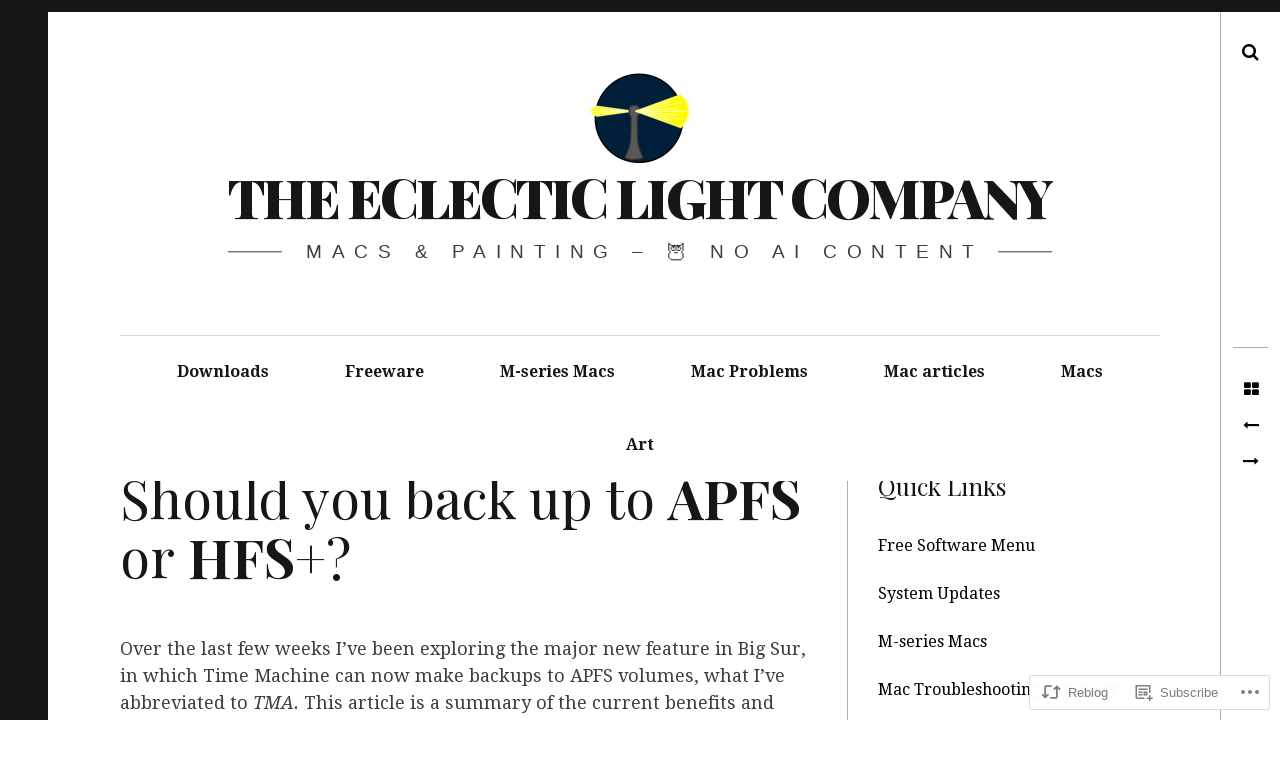

--- FILE ---
content_type: text/html; charset=UTF-8
request_url: https://eclecticlight.co/2021/04/12/should-you-back-up-to-apfs-or-hfs/?like_comment=59809&_wpnonce=8ae06118da
body_size: 35810
content:
<!DOCTYPE html>
<!--[if IE 9]>
<html class="ie9 lt-ie10" lang="en"> <![endif]-->
<!--[if (gt IE 9)|!(IE)]><!-->
<html lang="en"> <!--<![endif]-->
<head>
	<meta charset="UTF-8">
	<meta name="viewport" content="width=device-width, height=device-height, initial-scale=1, user-scalable=no">
	<link rel="profile" href="http://gmpg.org/xfn/11">
	<link rel="pingback" href="https://eclecticlight.co/xmlrpc.php">

	<title>Should you back up to APFS or HFS+? &#8211; The Eclectic Light Company</title>
<meta name='robots' content='max-image-preview:large' />

<!-- Async WordPress.com Remote Login -->
<script id="wpcom_remote_login_js">
var wpcom_remote_login_extra_auth = '';
function wpcom_remote_login_remove_dom_node_id( element_id ) {
	var dom_node = document.getElementById( element_id );
	if ( dom_node ) { dom_node.parentNode.removeChild( dom_node ); }
}
function wpcom_remote_login_remove_dom_node_classes( class_name ) {
	var dom_nodes = document.querySelectorAll( '.' + class_name );
	for ( var i = 0; i < dom_nodes.length; i++ ) {
		dom_nodes[ i ].parentNode.removeChild( dom_nodes[ i ] );
	}
}
function wpcom_remote_login_final_cleanup() {
	wpcom_remote_login_remove_dom_node_classes( "wpcom_remote_login_msg" );
	wpcom_remote_login_remove_dom_node_id( "wpcom_remote_login_key" );
	wpcom_remote_login_remove_dom_node_id( "wpcom_remote_login_validate" );
	wpcom_remote_login_remove_dom_node_id( "wpcom_remote_login_js" );
	wpcom_remote_login_remove_dom_node_id( "wpcom_request_access_iframe" );
	wpcom_remote_login_remove_dom_node_id( "wpcom_request_access_styles" );
}

// Watch for messages back from the remote login
window.addEventListener( "message", function( e ) {
	if ( e.origin === "https://r-login.wordpress.com" ) {
		var data = {};
		try {
			data = JSON.parse( e.data );
		} catch( e ) {
			wpcom_remote_login_final_cleanup();
			return;
		}

		if ( data.msg === 'LOGIN' ) {
			// Clean up the login check iframe
			wpcom_remote_login_remove_dom_node_id( "wpcom_remote_login_key" );

			var id_regex = new RegExp( /^[0-9]+$/ );
			var token_regex = new RegExp( /^.*|.*|.*$/ );
			if (
				token_regex.test( data.token )
				&& id_regex.test( data.wpcomid )
			) {
				// We have everything we need to ask for a login
				var script = document.createElement( "script" );
				script.setAttribute( "id", "wpcom_remote_login_validate" );
				script.src = '/remote-login.php?wpcom_remote_login=validate'
					+ '&wpcomid=' + data.wpcomid
					+ '&token=' + encodeURIComponent( data.token )
					+ '&host=' + window.location.protocol
					+ '//' + window.location.hostname
					+ '&postid=58233'
					+ '&is_singular=1';
				document.body.appendChild( script );
			}

			return;
		}

		// Safari ITP, not logged in, so redirect
		if ( data.msg === 'LOGIN-REDIRECT' ) {
			window.location = 'https://wordpress.com/log-in?redirect_to=' + window.location.href;
			return;
		}

		// Safari ITP, storage access failed, remove the request
		if ( data.msg === 'LOGIN-REMOVE' ) {
			var css_zap = 'html { -webkit-transition: margin-top 1s; transition: margin-top 1s; } /* 9001 */ html { margin-top: 0 !important; } * html body { margin-top: 0 !important; } @media screen and ( max-width: 782px ) { html { margin-top: 0 !important; } * html body { margin-top: 0 !important; } }';
			var style_zap = document.createElement( 'style' );
			style_zap.type = 'text/css';
			style_zap.appendChild( document.createTextNode( css_zap ) );
			document.body.appendChild( style_zap );

			var e = document.getElementById( 'wpcom_request_access_iframe' );
			e.parentNode.removeChild( e );

			document.cookie = 'wordpress_com_login_access=denied; path=/; max-age=31536000';

			return;
		}

		// Safari ITP
		if ( data.msg === 'REQUEST_ACCESS' ) {
			console.log( 'request access: safari' );

			// Check ITP iframe enable/disable knob
			if ( wpcom_remote_login_extra_auth !== 'safari_itp_iframe' ) {
				return;
			}

			// If we are in a "private window" there is no ITP.
			var private_window = false;
			try {
				var opendb = window.openDatabase( null, null, null, null );
			} catch( e ) {
				private_window = true;
			}

			if ( private_window ) {
				console.log( 'private window' );
				return;
			}

			var iframe = document.createElement( 'iframe' );
			iframe.id = 'wpcom_request_access_iframe';
			iframe.setAttribute( 'scrolling', 'no' );
			iframe.setAttribute( 'sandbox', 'allow-storage-access-by-user-activation allow-scripts allow-same-origin allow-top-navigation-by-user-activation' );
			iframe.src = 'https://r-login.wordpress.com/remote-login.php?wpcom_remote_login=request_access&origin=' + encodeURIComponent( data.origin ) + '&wpcomid=' + encodeURIComponent( data.wpcomid );

			var css = 'html { -webkit-transition: margin-top 1s; transition: margin-top 1s; } /* 9001 */ html { margin-top: 46px !important; } * html body { margin-top: 46px !important; } @media screen and ( max-width: 660px ) { html { margin-top: 71px !important; } * html body { margin-top: 71px !important; } #wpcom_request_access_iframe { display: block; height: 71px !important; } } #wpcom_request_access_iframe { border: 0px; height: 46px; position: fixed; top: 0; left: 0; width: 100%; min-width: 100%; z-index: 99999; background: #23282d; } ';

			var style = document.createElement( 'style' );
			style.type = 'text/css';
			style.id = 'wpcom_request_access_styles';
			style.appendChild( document.createTextNode( css ) );
			document.body.appendChild( style );

			document.body.appendChild( iframe );
		}

		if ( data.msg === 'DONE' ) {
			wpcom_remote_login_final_cleanup();
		}
	}
}, false );

// Inject the remote login iframe after the page has had a chance to load
// more critical resources
window.addEventListener( "DOMContentLoaded", function( e ) {
	var iframe = document.createElement( "iframe" );
	iframe.style.display = "none";
	iframe.setAttribute( "scrolling", "no" );
	iframe.setAttribute( "id", "wpcom_remote_login_key" );
	iframe.src = "https://r-login.wordpress.com/remote-login.php"
		+ "?wpcom_remote_login=key"
		+ "&origin=aHR0cHM6Ly9lY2xlY3RpY2xpZ2h0LmNv"
		+ "&wpcomid=83108039"
		+ "&time=" + Math.floor( Date.now() / 1000 );
	document.body.appendChild( iframe );
}, false );
</script>
<link rel='dns-prefetch' href='//s0.wp.com' />
<link rel='dns-prefetch' href='//wordpress.com' />
<link rel='dns-prefetch' href='//fonts-api.wp.com' />
<link rel="alternate" type="application/rss+xml" title="The Eclectic Light Company &raquo; Feed" href="https://eclecticlight.co/feed/" />
<link rel="alternate" type="application/rss+xml" title="The Eclectic Light Company &raquo; Comments Feed" href="https://eclecticlight.co/comments/feed/" />
<link rel="alternate" type="application/rss+xml" title="The Eclectic Light Company &raquo; Should you back up to APFS or&nbsp;HFS+? Comments Feed" href="https://eclecticlight.co/2021/04/12/should-you-back-up-to-apfs-or-hfs/feed/" />
	<script type="text/javascript">
		/* <![CDATA[ */
		function addLoadEvent(func) {
			var oldonload = window.onload;
			if (typeof window.onload != 'function') {
				window.onload = func;
			} else {
				window.onload = function () {
					oldonload();
					func();
				}
			}
		}
		/* ]]> */
	</script>
	<link crossorigin='anonymous' rel='stylesheet' id='all-css-0-1' href='/_static/??-eJxtzEkKgDAQRNELGZs4EDfiWUJsxMzYHby+RARB3BQ8KD6cWZgUGSNDKCL7su2RwCJnbdxjCCnVWYtHggO9ZlxFTsQftYaogf+k3x2+4Vv1voRZqrHvpkHJwV5glDTa&cssminify=yes' type='text/css' media='all' />
<style id='wp-emoji-styles-inline-css'>

	img.wp-smiley, img.emoji {
		display: inline !important;
		border: none !important;
		box-shadow: none !important;
		height: 1em !important;
		width: 1em !important;
		margin: 0 0.07em !important;
		vertical-align: -0.1em !important;
		background: none !important;
		padding: 0 !important;
	}
/*# sourceURL=wp-emoji-styles-inline-css */
</style>
<link crossorigin='anonymous' rel='stylesheet' id='all-css-2-1' href='/wp-content/plugins/gutenberg-core/v22.2.0/build/styles/block-library/style.css?m=1764855221i&cssminify=yes' type='text/css' media='all' />
<style id='wp-block-library-inline-css'>
.has-text-align-justify {
	text-align:justify;
}
.has-text-align-justify{text-align:justify;}

/*# sourceURL=wp-block-library-inline-css */
</style><style id='global-styles-inline-css'>
:root{--wp--preset--aspect-ratio--square: 1;--wp--preset--aspect-ratio--4-3: 4/3;--wp--preset--aspect-ratio--3-4: 3/4;--wp--preset--aspect-ratio--3-2: 3/2;--wp--preset--aspect-ratio--2-3: 2/3;--wp--preset--aspect-ratio--16-9: 16/9;--wp--preset--aspect-ratio--9-16: 9/16;--wp--preset--color--black: #000000;--wp--preset--color--cyan-bluish-gray: #abb8c3;--wp--preset--color--white: #ffffff;--wp--preset--color--pale-pink: #f78da7;--wp--preset--color--vivid-red: #cf2e2e;--wp--preset--color--luminous-vivid-orange: #ff6900;--wp--preset--color--luminous-vivid-amber: #fcb900;--wp--preset--color--light-green-cyan: #7bdcb5;--wp--preset--color--vivid-green-cyan: #00d084;--wp--preset--color--pale-cyan-blue: #8ed1fc;--wp--preset--color--vivid-cyan-blue: #0693e3;--wp--preset--color--vivid-purple: #9b51e0;--wp--preset--gradient--vivid-cyan-blue-to-vivid-purple: linear-gradient(135deg,rgb(6,147,227) 0%,rgb(155,81,224) 100%);--wp--preset--gradient--light-green-cyan-to-vivid-green-cyan: linear-gradient(135deg,rgb(122,220,180) 0%,rgb(0,208,130) 100%);--wp--preset--gradient--luminous-vivid-amber-to-luminous-vivid-orange: linear-gradient(135deg,rgb(252,185,0) 0%,rgb(255,105,0) 100%);--wp--preset--gradient--luminous-vivid-orange-to-vivid-red: linear-gradient(135deg,rgb(255,105,0) 0%,rgb(207,46,46) 100%);--wp--preset--gradient--very-light-gray-to-cyan-bluish-gray: linear-gradient(135deg,rgb(238,238,238) 0%,rgb(169,184,195) 100%);--wp--preset--gradient--cool-to-warm-spectrum: linear-gradient(135deg,rgb(74,234,220) 0%,rgb(151,120,209) 20%,rgb(207,42,186) 40%,rgb(238,44,130) 60%,rgb(251,105,98) 80%,rgb(254,248,76) 100%);--wp--preset--gradient--blush-light-purple: linear-gradient(135deg,rgb(255,206,236) 0%,rgb(152,150,240) 100%);--wp--preset--gradient--blush-bordeaux: linear-gradient(135deg,rgb(254,205,165) 0%,rgb(254,45,45) 50%,rgb(107,0,62) 100%);--wp--preset--gradient--luminous-dusk: linear-gradient(135deg,rgb(255,203,112) 0%,rgb(199,81,192) 50%,rgb(65,88,208) 100%);--wp--preset--gradient--pale-ocean: linear-gradient(135deg,rgb(255,245,203) 0%,rgb(182,227,212) 50%,rgb(51,167,181) 100%);--wp--preset--gradient--electric-grass: linear-gradient(135deg,rgb(202,248,128) 0%,rgb(113,206,126) 100%);--wp--preset--gradient--midnight: linear-gradient(135deg,rgb(2,3,129) 0%,rgb(40,116,252) 100%);--wp--preset--font-size--small: 13px;--wp--preset--font-size--medium: 20px;--wp--preset--font-size--large: 36px;--wp--preset--font-size--x-large: 42px;--wp--preset--font-family--albert-sans: 'Albert Sans', sans-serif;--wp--preset--font-family--alegreya: Alegreya, serif;--wp--preset--font-family--arvo: Arvo, serif;--wp--preset--font-family--bodoni-moda: 'Bodoni Moda', serif;--wp--preset--font-family--bricolage-grotesque: 'Bricolage Grotesque', sans-serif;--wp--preset--font-family--cabin: Cabin, sans-serif;--wp--preset--font-family--chivo: Chivo, sans-serif;--wp--preset--font-family--commissioner: Commissioner, sans-serif;--wp--preset--font-family--cormorant: Cormorant, serif;--wp--preset--font-family--courier-prime: 'Courier Prime', monospace;--wp--preset--font-family--crimson-pro: 'Crimson Pro', serif;--wp--preset--font-family--dm-mono: 'DM Mono', monospace;--wp--preset--font-family--dm-sans: 'DM Sans', sans-serif;--wp--preset--font-family--dm-serif-display: 'DM Serif Display', serif;--wp--preset--font-family--domine: Domine, serif;--wp--preset--font-family--eb-garamond: 'EB Garamond', serif;--wp--preset--font-family--epilogue: Epilogue, sans-serif;--wp--preset--font-family--fahkwang: Fahkwang, sans-serif;--wp--preset--font-family--figtree: Figtree, sans-serif;--wp--preset--font-family--fira-sans: 'Fira Sans', sans-serif;--wp--preset--font-family--fjalla-one: 'Fjalla One', sans-serif;--wp--preset--font-family--fraunces: Fraunces, serif;--wp--preset--font-family--gabarito: Gabarito, system-ui;--wp--preset--font-family--ibm-plex-mono: 'IBM Plex Mono', monospace;--wp--preset--font-family--ibm-plex-sans: 'IBM Plex Sans', sans-serif;--wp--preset--font-family--ibarra-real-nova: 'Ibarra Real Nova', serif;--wp--preset--font-family--instrument-serif: 'Instrument Serif', serif;--wp--preset--font-family--inter: Inter, sans-serif;--wp--preset--font-family--josefin-sans: 'Josefin Sans', sans-serif;--wp--preset--font-family--jost: Jost, sans-serif;--wp--preset--font-family--libre-baskerville: 'Libre Baskerville', serif;--wp--preset--font-family--libre-franklin: 'Libre Franklin', sans-serif;--wp--preset--font-family--literata: Literata, serif;--wp--preset--font-family--lora: Lora, serif;--wp--preset--font-family--merriweather: Merriweather, serif;--wp--preset--font-family--montserrat: Montserrat, sans-serif;--wp--preset--font-family--newsreader: Newsreader, serif;--wp--preset--font-family--noto-sans-mono: 'Noto Sans Mono', sans-serif;--wp--preset--font-family--nunito: Nunito, sans-serif;--wp--preset--font-family--open-sans: 'Open Sans', sans-serif;--wp--preset--font-family--overpass: Overpass, sans-serif;--wp--preset--font-family--pt-serif: 'PT Serif', serif;--wp--preset--font-family--petrona: Petrona, serif;--wp--preset--font-family--piazzolla: Piazzolla, serif;--wp--preset--font-family--playfair-display: 'Playfair Display', serif;--wp--preset--font-family--plus-jakarta-sans: 'Plus Jakarta Sans', sans-serif;--wp--preset--font-family--poppins: Poppins, sans-serif;--wp--preset--font-family--raleway: Raleway, sans-serif;--wp--preset--font-family--roboto: Roboto, sans-serif;--wp--preset--font-family--roboto-slab: 'Roboto Slab', serif;--wp--preset--font-family--rubik: Rubik, sans-serif;--wp--preset--font-family--rufina: Rufina, serif;--wp--preset--font-family--sora: Sora, sans-serif;--wp--preset--font-family--source-sans-3: 'Source Sans 3', sans-serif;--wp--preset--font-family--source-serif-4: 'Source Serif 4', serif;--wp--preset--font-family--space-mono: 'Space Mono', monospace;--wp--preset--font-family--syne: Syne, sans-serif;--wp--preset--font-family--texturina: Texturina, serif;--wp--preset--font-family--urbanist: Urbanist, sans-serif;--wp--preset--font-family--work-sans: 'Work Sans', sans-serif;--wp--preset--spacing--20: 0.44rem;--wp--preset--spacing--30: 0.67rem;--wp--preset--spacing--40: 1rem;--wp--preset--spacing--50: 1.5rem;--wp--preset--spacing--60: 2.25rem;--wp--preset--spacing--70: 3.38rem;--wp--preset--spacing--80: 5.06rem;--wp--preset--shadow--natural: 6px 6px 9px rgba(0, 0, 0, 0.2);--wp--preset--shadow--deep: 12px 12px 50px rgba(0, 0, 0, 0.4);--wp--preset--shadow--sharp: 6px 6px 0px rgba(0, 0, 0, 0.2);--wp--preset--shadow--outlined: 6px 6px 0px -3px rgb(255, 255, 255), 6px 6px rgb(0, 0, 0);--wp--preset--shadow--crisp: 6px 6px 0px rgb(0, 0, 0);}:where(.is-layout-flex){gap: 0.5em;}:where(.is-layout-grid){gap: 0.5em;}body .is-layout-flex{display: flex;}.is-layout-flex{flex-wrap: wrap;align-items: center;}.is-layout-flex > :is(*, div){margin: 0;}body .is-layout-grid{display: grid;}.is-layout-grid > :is(*, div){margin: 0;}:where(.wp-block-columns.is-layout-flex){gap: 2em;}:where(.wp-block-columns.is-layout-grid){gap: 2em;}:where(.wp-block-post-template.is-layout-flex){gap: 1.25em;}:where(.wp-block-post-template.is-layout-grid){gap: 1.25em;}.has-black-color{color: var(--wp--preset--color--black) !important;}.has-cyan-bluish-gray-color{color: var(--wp--preset--color--cyan-bluish-gray) !important;}.has-white-color{color: var(--wp--preset--color--white) !important;}.has-pale-pink-color{color: var(--wp--preset--color--pale-pink) !important;}.has-vivid-red-color{color: var(--wp--preset--color--vivid-red) !important;}.has-luminous-vivid-orange-color{color: var(--wp--preset--color--luminous-vivid-orange) !important;}.has-luminous-vivid-amber-color{color: var(--wp--preset--color--luminous-vivid-amber) !important;}.has-light-green-cyan-color{color: var(--wp--preset--color--light-green-cyan) !important;}.has-vivid-green-cyan-color{color: var(--wp--preset--color--vivid-green-cyan) !important;}.has-pale-cyan-blue-color{color: var(--wp--preset--color--pale-cyan-blue) !important;}.has-vivid-cyan-blue-color{color: var(--wp--preset--color--vivid-cyan-blue) !important;}.has-vivid-purple-color{color: var(--wp--preset--color--vivid-purple) !important;}.has-black-background-color{background-color: var(--wp--preset--color--black) !important;}.has-cyan-bluish-gray-background-color{background-color: var(--wp--preset--color--cyan-bluish-gray) !important;}.has-white-background-color{background-color: var(--wp--preset--color--white) !important;}.has-pale-pink-background-color{background-color: var(--wp--preset--color--pale-pink) !important;}.has-vivid-red-background-color{background-color: var(--wp--preset--color--vivid-red) !important;}.has-luminous-vivid-orange-background-color{background-color: var(--wp--preset--color--luminous-vivid-orange) !important;}.has-luminous-vivid-amber-background-color{background-color: var(--wp--preset--color--luminous-vivid-amber) !important;}.has-light-green-cyan-background-color{background-color: var(--wp--preset--color--light-green-cyan) !important;}.has-vivid-green-cyan-background-color{background-color: var(--wp--preset--color--vivid-green-cyan) !important;}.has-pale-cyan-blue-background-color{background-color: var(--wp--preset--color--pale-cyan-blue) !important;}.has-vivid-cyan-blue-background-color{background-color: var(--wp--preset--color--vivid-cyan-blue) !important;}.has-vivid-purple-background-color{background-color: var(--wp--preset--color--vivid-purple) !important;}.has-black-border-color{border-color: var(--wp--preset--color--black) !important;}.has-cyan-bluish-gray-border-color{border-color: var(--wp--preset--color--cyan-bluish-gray) !important;}.has-white-border-color{border-color: var(--wp--preset--color--white) !important;}.has-pale-pink-border-color{border-color: var(--wp--preset--color--pale-pink) !important;}.has-vivid-red-border-color{border-color: var(--wp--preset--color--vivid-red) !important;}.has-luminous-vivid-orange-border-color{border-color: var(--wp--preset--color--luminous-vivid-orange) !important;}.has-luminous-vivid-amber-border-color{border-color: var(--wp--preset--color--luminous-vivid-amber) !important;}.has-light-green-cyan-border-color{border-color: var(--wp--preset--color--light-green-cyan) !important;}.has-vivid-green-cyan-border-color{border-color: var(--wp--preset--color--vivid-green-cyan) !important;}.has-pale-cyan-blue-border-color{border-color: var(--wp--preset--color--pale-cyan-blue) !important;}.has-vivid-cyan-blue-border-color{border-color: var(--wp--preset--color--vivid-cyan-blue) !important;}.has-vivid-purple-border-color{border-color: var(--wp--preset--color--vivid-purple) !important;}.has-vivid-cyan-blue-to-vivid-purple-gradient-background{background: var(--wp--preset--gradient--vivid-cyan-blue-to-vivid-purple) !important;}.has-light-green-cyan-to-vivid-green-cyan-gradient-background{background: var(--wp--preset--gradient--light-green-cyan-to-vivid-green-cyan) !important;}.has-luminous-vivid-amber-to-luminous-vivid-orange-gradient-background{background: var(--wp--preset--gradient--luminous-vivid-amber-to-luminous-vivid-orange) !important;}.has-luminous-vivid-orange-to-vivid-red-gradient-background{background: var(--wp--preset--gradient--luminous-vivid-orange-to-vivid-red) !important;}.has-very-light-gray-to-cyan-bluish-gray-gradient-background{background: var(--wp--preset--gradient--very-light-gray-to-cyan-bluish-gray) !important;}.has-cool-to-warm-spectrum-gradient-background{background: var(--wp--preset--gradient--cool-to-warm-spectrum) !important;}.has-blush-light-purple-gradient-background{background: var(--wp--preset--gradient--blush-light-purple) !important;}.has-blush-bordeaux-gradient-background{background: var(--wp--preset--gradient--blush-bordeaux) !important;}.has-luminous-dusk-gradient-background{background: var(--wp--preset--gradient--luminous-dusk) !important;}.has-pale-ocean-gradient-background{background: var(--wp--preset--gradient--pale-ocean) !important;}.has-electric-grass-gradient-background{background: var(--wp--preset--gradient--electric-grass) !important;}.has-midnight-gradient-background{background: var(--wp--preset--gradient--midnight) !important;}.has-small-font-size{font-size: var(--wp--preset--font-size--small) !important;}.has-medium-font-size{font-size: var(--wp--preset--font-size--medium) !important;}.has-large-font-size{font-size: var(--wp--preset--font-size--large) !important;}.has-x-large-font-size{font-size: var(--wp--preset--font-size--x-large) !important;}.has-albert-sans-font-family{font-family: var(--wp--preset--font-family--albert-sans) !important;}.has-alegreya-font-family{font-family: var(--wp--preset--font-family--alegreya) !important;}.has-arvo-font-family{font-family: var(--wp--preset--font-family--arvo) !important;}.has-bodoni-moda-font-family{font-family: var(--wp--preset--font-family--bodoni-moda) !important;}.has-bricolage-grotesque-font-family{font-family: var(--wp--preset--font-family--bricolage-grotesque) !important;}.has-cabin-font-family{font-family: var(--wp--preset--font-family--cabin) !important;}.has-chivo-font-family{font-family: var(--wp--preset--font-family--chivo) !important;}.has-commissioner-font-family{font-family: var(--wp--preset--font-family--commissioner) !important;}.has-cormorant-font-family{font-family: var(--wp--preset--font-family--cormorant) !important;}.has-courier-prime-font-family{font-family: var(--wp--preset--font-family--courier-prime) !important;}.has-crimson-pro-font-family{font-family: var(--wp--preset--font-family--crimson-pro) !important;}.has-dm-mono-font-family{font-family: var(--wp--preset--font-family--dm-mono) !important;}.has-dm-sans-font-family{font-family: var(--wp--preset--font-family--dm-sans) !important;}.has-dm-serif-display-font-family{font-family: var(--wp--preset--font-family--dm-serif-display) !important;}.has-domine-font-family{font-family: var(--wp--preset--font-family--domine) !important;}.has-eb-garamond-font-family{font-family: var(--wp--preset--font-family--eb-garamond) !important;}.has-epilogue-font-family{font-family: var(--wp--preset--font-family--epilogue) !important;}.has-fahkwang-font-family{font-family: var(--wp--preset--font-family--fahkwang) !important;}.has-figtree-font-family{font-family: var(--wp--preset--font-family--figtree) !important;}.has-fira-sans-font-family{font-family: var(--wp--preset--font-family--fira-sans) !important;}.has-fjalla-one-font-family{font-family: var(--wp--preset--font-family--fjalla-one) !important;}.has-fraunces-font-family{font-family: var(--wp--preset--font-family--fraunces) !important;}.has-gabarito-font-family{font-family: var(--wp--preset--font-family--gabarito) !important;}.has-ibm-plex-mono-font-family{font-family: var(--wp--preset--font-family--ibm-plex-mono) !important;}.has-ibm-plex-sans-font-family{font-family: var(--wp--preset--font-family--ibm-plex-sans) !important;}.has-ibarra-real-nova-font-family{font-family: var(--wp--preset--font-family--ibarra-real-nova) !important;}.has-instrument-serif-font-family{font-family: var(--wp--preset--font-family--instrument-serif) !important;}.has-inter-font-family{font-family: var(--wp--preset--font-family--inter) !important;}.has-josefin-sans-font-family{font-family: var(--wp--preset--font-family--josefin-sans) !important;}.has-jost-font-family{font-family: var(--wp--preset--font-family--jost) !important;}.has-libre-baskerville-font-family{font-family: var(--wp--preset--font-family--libre-baskerville) !important;}.has-libre-franklin-font-family{font-family: var(--wp--preset--font-family--libre-franklin) !important;}.has-literata-font-family{font-family: var(--wp--preset--font-family--literata) !important;}.has-lora-font-family{font-family: var(--wp--preset--font-family--lora) !important;}.has-merriweather-font-family{font-family: var(--wp--preset--font-family--merriweather) !important;}.has-montserrat-font-family{font-family: var(--wp--preset--font-family--montserrat) !important;}.has-newsreader-font-family{font-family: var(--wp--preset--font-family--newsreader) !important;}.has-noto-sans-mono-font-family{font-family: var(--wp--preset--font-family--noto-sans-mono) !important;}.has-nunito-font-family{font-family: var(--wp--preset--font-family--nunito) !important;}.has-open-sans-font-family{font-family: var(--wp--preset--font-family--open-sans) !important;}.has-overpass-font-family{font-family: var(--wp--preset--font-family--overpass) !important;}.has-pt-serif-font-family{font-family: var(--wp--preset--font-family--pt-serif) !important;}.has-petrona-font-family{font-family: var(--wp--preset--font-family--petrona) !important;}.has-piazzolla-font-family{font-family: var(--wp--preset--font-family--piazzolla) !important;}.has-playfair-display-font-family{font-family: var(--wp--preset--font-family--playfair-display) !important;}.has-plus-jakarta-sans-font-family{font-family: var(--wp--preset--font-family--plus-jakarta-sans) !important;}.has-poppins-font-family{font-family: var(--wp--preset--font-family--poppins) !important;}.has-raleway-font-family{font-family: var(--wp--preset--font-family--raleway) !important;}.has-roboto-font-family{font-family: var(--wp--preset--font-family--roboto) !important;}.has-roboto-slab-font-family{font-family: var(--wp--preset--font-family--roboto-slab) !important;}.has-rubik-font-family{font-family: var(--wp--preset--font-family--rubik) !important;}.has-rufina-font-family{font-family: var(--wp--preset--font-family--rufina) !important;}.has-sora-font-family{font-family: var(--wp--preset--font-family--sora) !important;}.has-source-sans-3-font-family{font-family: var(--wp--preset--font-family--source-sans-3) !important;}.has-source-serif-4-font-family{font-family: var(--wp--preset--font-family--source-serif-4) !important;}.has-space-mono-font-family{font-family: var(--wp--preset--font-family--space-mono) !important;}.has-syne-font-family{font-family: var(--wp--preset--font-family--syne) !important;}.has-texturina-font-family{font-family: var(--wp--preset--font-family--texturina) !important;}.has-urbanist-font-family{font-family: var(--wp--preset--font-family--urbanist) !important;}.has-work-sans-font-family{font-family: var(--wp--preset--font-family--work-sans) !important;}
/*# sourceURL=global-styles-inline-css */
</style>

<style id='classic-theme-styles-inline-css'>
/*! This file is auto-generated */
.wp-block-button__link{color:#fff;background-color:#32373c;border-radius:9999px;box-shadow:none;text-decoration:none;padding:calc(.667em + 2px) calc(1.333em + 2px);font-size:1.125em}.wp-block-file__button{background:#32373c;color:#fff;text-decoration:none}
/*# sourceURL=/wp-includes/css/classic-themes.min.css */
</style>
<link crossorigin='anonymous' rel='stylesheet' id='all-css-4-1' href='/_static/??-eJyNjUEOwkAIRS8k0sZUV8azTCtadJiZFGrj7UVrXKgxbgj8vPfBqUCXk1EylBFKHI+cFLs8kOdSgqETQnsOFEkcW3aqC/yuTcUdaNsykCr4FB4FrHdRf3lu3ash8pn80rdkVhlTNnZbX8tH5/wKn5+x5wthUCWbWw+OQZhIs9Bfrto1PsidbOv1qmqqTV03pxueHnQl&cssminify=yes' type='text/css' media='all' />
<link rel='stylesheet' id='hive-fonts-css' href='https://fonts-api.wp.com/css?family=Droid+Serif%3A400%2C700%2C400italic%7CPlayfair+Display%3A400%2C700%2C900%2C400italic%2C700italic%2C900italic&#038;subset=latin%2Clatin-ext' media='all' />
<link crossorigin='anonymous' rel='stylesheet' id='all-css-6-1' href='/_static/??-eJzTLy/QTc7PK0nNK9HPLdUtyClNz8wr1i9KTcrJTwcy0/WTi5G5ekCujj52Temp+bo5+cmJJZn5eSgc3bScxMwikFb7XFtDE1NLExMLc0OTLACohS2q&cssminify=yes' type='text/css' media='all' />
<style id='jetpack-global-styles-frontend-style-inline-css'>
:root { --font-headings: unset; --font-base: unset; --font-headings-default: -apple-system,BlinkMacSystemFont,"Segoe UI",Roboto,Oxygen-Sans,Ubuntu,Cantarell,"Helvetica Neue",sans-serif; --font-base-default: -apple-system,BlinkMacSystemFont,"Segoe UI",Roboto,Oxygen-Sans,Ubuntu,Cantarell,"Helvetica Neue",sans-serif;}
/*# sourceURL=jetpack-global-styles-frontend-style-inline-css */
</style>
<link crossorigin='anonymous' rel='stylesheet' id='all-css-8-1' href='/_static/??-eJyNjcEKwjAQRH/IuFRT6kX8FNkmS5K6yQY3Qfx7bfEiXrwM82B4A49qnJRGpUHupnIPqSgs1Cq624chi6zhO5OCRryTR++fW00l7J3qDv43XVNxoOISsmEJol/wY2uR8vs3WggsM/I6uOTzMI3Hw8lOg11eUT1JKA==&cssminify=yes' type='text/css' media='all' />
<script type="text/javascript" id="jetpack_related-posts-js-extra">
/* <![CDATA[ */
var related_posts_js_options = {"post_heading":"h4"};
//# sourceURL=jetpack_related-posts-js-extra
/* ]]> */
</script>
<script type="text/javascript" id="wpcom-actionbar-placeholder-js-extra">
/* <![CDATA[ */
var actionbardata = {"siteID":"83108039","postID":"58233","siteURL":"https://eclecticlight.co","xhrURL":"https://eclecticlight.co/wp-admin/admin-ajax.php","nonce":"f23bfaeb8e","isLoggedIn":"","statusMessage":"","subsEmailDefault":"instantly","proxyScriptUrl":"https://s0.wp.com/wp-content/js/wpcom-proxy-request.js?m=1513050504i&amp;ver=20211021","shortlink":"https://wp.me/p5CIcf-f9f","i18n":{"followedText":"New posts from this site will now appear in your \u003Ca href=\"https://wordpress.com/reader\"\u003EReader\u003C/a\u003E","foldBar":"Collapse this bar","unfoldBar":"Expand this bar","shortLinkCopied":"Shortlink copied to clipboard."}};
//# sourceURL=wpcom-actionbar-placeholder-js-extra
/* ]]> */
</script>
<script type="text/javascript" id="jetpack-mu-wpcom-settings-js-before">
/* <![CDATA[ */
var JETPACK_MU_WPCOM_SETTINGS = {"assetsUrl":"https://s0.wp.com/wp-content/mu-plugins/jetpack-mu-wpcom-plugin/moon/jetpack_vendor/automattic/jetpack-mu-wpcom/src/build/"};
//# sourceURL=jetpack-mu-wpcom-settings-js-before
/* ]]> */
</script>
<script crossorigin='anonymous' type='text/javascript'  src='/_static/??-eJx1jcEOwiAQRH/I7dYm6Mn4KabCpgFhQVhS+/digkk9eJpM5uUNrgl0ZCEWDBWSr4vlgo4kzfrRO4YYGW+WNd6r9QYz+VnIQIpFym8bguXBlQPuxK4xXiDl+Nq+W5P5aqh8RveslLcee8FfCIJdcjvt8DVcjmelxvE0Tcq9AV2gTlk='></script>
<script type="text/javascript" id="rlt-proxy-js-after">
/* <![CDATA[ */
	rltInitialize( {"token":null,"iframeOrigins":["https:\/\/widgets.wp.com"]} );
//# sourceURL=rlt-proxy-js-after
/* ]]> */
</script>
<link rel="EditURI" type="application/rsd+xml" title="RSD" href="https://eclecticlightdotcom.wordpress.com/xmlrpc.php?rsd" />
<meta name="generator" content="WordPress.com" />
<link rel="canonical" href="https://eclecticlight.co/2021/04/12/should-you-back-up-to-apfs-or-hfs/" />
<link rel='shortlink' href='https://wp.me/p5CIcf-f9f' />
<link rel="alternate" type="application/json+oembed" href="https://public-api.wordpress.com/oembed/?format=json&amp;url=https%3A%2F%2Feclecticlight.co%2F2021%2F04%2F12%2Fshould-you-back-up-to-apfs-or-hfs%2F&amp;for=wpcom-auto-discovery" /><link rel="alternate" type="application/xml+oembed" href="https://public-api.wordpress.com/oembed/?format=xml&amp;url=https%3A%2F%2Feclecticlight.co%2F2021%2F04%2F12%2Fshould-you-back-up-to-apfs-or-hfs%2F&amp;for=wpcom-auto-discovery" />
<!-- Jetpack Open Graph Tags -->
<meta property="og:type" content="article" />
<meta property="og:title" content="Should you back up to APFS or HFS+?" />
<meta property="og:url" content="https://eclecticlight.co/2021/04/12/should-you-back-up-to-apfs-or-hfs/" />
<meta property="og:description" content="A summary of the known benefits and current limitations of Time Machine backups to APFS, with links to more detailed accounts." />
<meta property="article:published_time" content="2021-04-12T06:30:00+00:00" />
<meta property="article:modified_time" content="2021-04-12T12:25:16+00:00" />
<meta property="og:site_name" content="The Eclectic Light Company" />
<meta property="og:image" content="https://eclecticlight.co/wp-content/uploads/2015/01/cropped-eclecticlightlogo-e1421784280911.png?w=200" />
<meta property="og:image:width" content="200" />
<meta property="og:image:height" content="200" />
<meta property="og:image:alt" content="" />
<meta property="og:locale" content="en_US" />
<meta property="article:publisher" content="https://www.facebook.com/WordPresscom" />
<meta name="twitter:creator" content="@howardnoakley" />
<meta name="twitter:site" content="@howardnoakley" />
<meta name="twitter:text:title" content="Should you back up to APFS or&nbsp;HFS+?" />
<meta name="twitter:image" content="https://eclecticlight.co/wp-content/uploads/2015/01/cropped-eclecticlightlogo-e1421784280911.png?w=240" />
<meta name="twitter:card" content="summary" />

<!-- End Jetpack Open Graph Tags -->
<link rel='openid.server' href='https://eclecticlight.co/?openidserver=1' />
<link rel='openid.delegate' href='https://eclecticlight.co/' />
<link rel="search" type="application/opensearchdescription+xml" href="https://eclecticlight.co/osd.xml" title="The Eclectic Light Company" />
<link rel="search" type="application/opensearchdescription+xml" href="https://s1.wp.com/opensearch.xml" title="WordPress.com" />
		<style type="text/css">
			.recentcomments a {
				display: inline !important;
				padding: 0 !important;
				margin: 0 !important;
			}

			table.recentcommentsavatartop img.avatar, table.recentcommentsavatarend img.avatar {
				border: 0px;
				margin: 0;
			}

			table.recentcommentsavatartop a, table.recentcommentsavatarend a {
				border: 0px !important;
				background-color: transparent !important;
			}

			td.recentcommentsavatarend, td.recentcommentsavatartop {
				padding: 0px 0px 1px 0px;
				margin: 0px;
			}

			td.recentcommentstextend {
				border: none !important;
				padding: 0px 0px 2px 10px;
			}

			.rtl td.recentcommentstextend {
				padding: 0px 10px 2px 0px;
			}

			td.recentcommentstexttop {
				border: none;
				padding: 0px 0px 0px 10px;
			}

			.rtl td.recentcommentstexttop {
				padding: 0px 10px 0px 0px;
			}
		</style>
		<meta name="description" content="A summary of the known benefits and current limitations of Time Machine backups to APFS, with links to more detailed accounts." />
<style type="text/css" id="custom-colors-css">	.content-quote blockquote:after {
		-webkit-border-image: none;
		-webkit-border-image: none;
				border-image: none;
				border-image: none;
	}
.sticky:not(.format-quote) { color: #020202;}
.sticky:not(.format-quote) a { color: #020202;}
.widget_blog_subscription input[type="submit"] { color: #020202;}
.sticky:not(.format-quote) h1, .sticky:not(.format-quote) h2, .sticky:not(.format-quote) h3, .sticky:not(.format-quote) blockquote, .sticky:not(.format-quote) .dropcap { color: #020202;}
a, .comment-reply-link { color: #D42A0C;}
.sticky a { color: #0A0000;}
.highlight:before, .archive__grid .accent-box, .sticky:not(.format-quote):after, .widget_blog_subscription input[type="submit"] { background-color: #ED303C;}
.widget_blog_subscription input[type="submit"] { border-color: #ED303C;}
.content-quote blockquote:before, .content-quote blockquote:before, .widget a:hover, .content-quote blockquote:after { color: #DC1320;}
</style>
<link rel="icon" href="https://eclecticlight.co/wp-content/uploads/2015/01/cropped-eclecticlightlogo-e1421784280911.png?w=32" sizes="32x32" />
<link rel="icon" href="https://eclecticlight.co/wp-content/uploads/2015/01/cropped-eclecticlightlogo-e1421784280911.png?w=192" sizes="192x192" />
<link rel="apple-touch-icon" href="https://eclecticlight.co/wp-content/uploads/2015/01/cropped-eclecticlightlogo-e1421784280911.png?w=180" />
<meta name="msapplication-TileImage" content="https://eclecticlight.co/wp-content/uploads/2015/01/cropped-eclecticlightlogo-e1421784280911.png?w=270" />
			<link rel="stylesheet" id="custom-css-css" type="text/css" href="https://s0.wp.com/?custom-css=1&#038;csblog=5CIcf&#038;cscache=6&#038;csrev=8" />
			
	<!--[if !IE]><!-->
	<script>
		if (/*@cc_on!@*/false) {
			document.documentElement.className += ' ie10';
		}
	</script>
	<!--<![endif]-->
</head>

<body class="wp-singular post-template-default single single-post postid-58233 single-format-standard wp-custom-logo wp-embed-responsive wp-theme-premiumhive customizer-styles-applied has_sidebar jetpack-reblog-enabled has-site-logo custom-colors">


<div id="page" class="hfeed site">

	<a class="skip-link screen-reader-text" href="#content">Skip to content</a>

	<header id="masthead" class="site-header" role="banner">

		<div class="container">
			<div class="site-branding">
				<a href="https://eclecticlight.co/" class="site-logo-link" rel="home" itemprop="url"><img width="103" height="93" src="https://eclecticlight.co/wp-content/uploads/2015/01/eclecticlightlogo-e1421784280911.png?w=103" class="site-logo attachment-hive-site-logo" alt="" data-size="hive-site-logo" itemprop="logo" decoding="async" data-attachment-id="79" data-permalink="https://eclecticlight.co/eclecticlightlogo/" data-orig-file="https://eclecticlight.co/wp-content/uploads/2015/01/eclecticlightlogo-e1421784280911.png" data-orig-size="103,93" data-comments-opened="1" data-image-meta="{&quot;aperture&quot;:&quot;0&quot;,&quot;credit&quot;:&quot;&quot;,&quot;camera&quot;:&quot;&quot;,&quot;caption&quot;:&quot;&quot;,&quot;created_timestamp&quot;:&quot;0&quot;,&quot;copyright&quot;:&quot;&quot;,&quot;focal_length&quot;:&quot;0&quot;,&quot;iso&quot;:&quot;0&quot;,&quot;shutter_speed&quot;:&quot;0&quot;,&quot;title&quot;:&quot;&quot;,&quot;orientation&quot;:&quot;0&quot;}" data-image-title="EclecticLightLogo" data-image-description="" data-image-caption="" data-medium-file="https://eclecticlight.co/wp-content/uploads/2015/01/eclecticlightlogo-e1421784280911.png?w=103" data-large-file="https://eclecticlight.co/wp-content/uploads/2015/01/eclecticlightlogo-e1421784280911.png?w=103" /></a>
				<h1 class="site-title site-title--small">
					<a href="https://eclecticlight.co/" rel="home">
						The Eclectic Light Company					</a>
				</h1>

				<div class="site-description">
					<span class="site-description-text">Macs &amp; painting – 🦉 No AI content</span>
				</div>
			</div>

			<nav id="site-navigation" class="main-navigation" role="navigation">
				<h5 class="screen-reader-text">Main navigation</h5>
									<button class="navigation__trigger">
						<i class="fa fa-bars"></i><span class="screen-reader-text">Menu</span>
					</button>
				<ul id="menu-short" class="nav  nav--main"><li id="menu-item-26484" class="menu-item menu-item-type-post_type menu-item-object-page menu-item-26484"><a href="https://eclecticlight.co/downloads/">Downloads</a></li>
<li id="menu-item-77749" class="menu-item menu-item-type-post_type menu-item-object-page menu-item-77749"><a href="https://eclecticlight.co/free-software-menu/">Freeware</a></li>
<li id="menu-item-56589" class="menu-item menu-item-type-post_type menu-item-object-page menu-item-56589"><a href="https://eclecticlight.co/m1-macs/">M-series Macs</a></li>
<li id="menu-item-56590" class="menu-item menu-item-type-post_type menu-item-object-page menu-item-56590"><a href="https://eclecticlight.co/mac-troubleshooting-summary/">Mac Problems</a></li>
<li id="menu-item-26486" class="menu-item menu-item-type-post_type menu-item-object-page menu-item-26486"><a href="https://eclecticlight.co/mac-problem-solving/">Mac articles</a></li>
<li id="menu-item-26489" class="menu-item menu-item-type-taxonomy menu-item-object-category current-post-ancestor current-menu-parent current-post-parent menu-item-26489"><a href="https://eclecticlight.co/category/macs/">Macs</a></li>
<li id="menu-item-26485" class="menu-item menu-item-type-post_type menu-item-object-page menu-item-26485"><a href="https://eclecticlight.co/painting-topics/">Art</a></li>
</ul>			</nav><!-- #site-navigation -->
		</div>

	</header><!-- #masthead -->

	<div id="content" class="site-content">

		<div class="container">

	<div id="primary" class="content-area">
		<main id="main" class="site-main" role="main">

			
<article id="post-58233" class="post-58233 post type-post status-publish format-standard hentry category-macs category-technology tag-apfs tag-backup tag-big-sur tag-carbon-copy-cloner tag-ccc tag-chronosync tag-hfs tag-macos-11 tag-time-machine ">
	
	<header class="entry-header">

		<div class="entry-meta">
			<span class="posted-by"> <span class="author vcard">
					<a class="url fn n" href="https://eclecticlight.co/author/hoakley/">hoakley
					</a>
				</span></span>
<span class="posted-on"><a href="https://eclecticlight.co/2021/04/12/should-you-back-up-to-apfs-or-hfs/" rel="bookmark"><time class="entry-date published" datetime="2021-04-12T06:30:00+00:00">April 12, 2021</time></a></span>				<span class="cat-links">
					<a href="https://eclecticlight.co/category/macs/" rel="category tag">Macs</a>, <a href="https://eclecticlight.co/category/technology/" rel="category tag">Technology</a>				</span>
					</div>
		<h1 class="entry-title">Should you back up to <strong>APFS</strong> or&nbsp;<strong>HFS</strong>+?
</h1>
	</header><!-- .entry-header -->

	
		<div class="entry-content" data-first_letter="O">
		<p>Over the last few weeks I&#8217;ve been exploring the major new feature in Big Sur, in which Time Machine can now make backups to APFS volumes, what I&#8217;ve abbreviated to <em>TMA.</em> This article is a summary of the current benefits and limitations of TMA as its stands in macOS 11.2.3, at the end of which is a list of those detailed accounts. These should help you make a more informed decision as to whether to use TMA.</p>
<p>Major third-party backup utilities, including Carbon Copy Cloner, SuperDuper! and ChronoSync, have been able to back up to APFS for a lot longer, and now are well-proven. In their cases, the main benefits and limitations relate to those of APFS volumes.</p>
<p><strong>The TMA backup process</strong></p>
<ul>
<li>Significantly quicker, transferring a minimum of data, through use of sparse files, clones, and changed blocks. First full backups are less likely to be that much faster, but subsequent backups can be impressively quick.</li>
<li>Timing and initiation are unchanged.</li>
<li>Makes the same snapshots on the volume being backed up, which persist for 24-hours before being automatically removed.</li>
<li>Uses the same method (FSEvents) to determine what to back up in most cases.</li>
</ul>
<p><strong>TMA access to backups</strong></p>
<ul>
<li>Access and restore through the Time Machine app are essentially identical.</li>
<li>Access and restore through the Finder are very similar.</li>
<li>Access from third party apps and the command line are limited and complicated, normally involving the mounting of backup snapshots (from backup storage) and tortuous paths.</li>
</ul>
<p><strong>TMA backups</strong></p>
<ul>
<li>Preserves sparse files and clones, and where possible saves changed storage blocks rather than atomic files. As a result, use of storage space is highly efficient.</li>
<li>The file system of the backup store remains small and compact, as each backup is stored as a separate snapshot, rather than as millions of files and hard links in one huge file system.</li>
<li>There&#8217;s no apparent need for routine maintenance, although longer-term experience is needed.</li>
<li>Backups don&#8217;t rely on directory hard links.</li>
<li>Automatic housekeeping supports both age-based and space-based thinning of backups.</li>
<li>Whole backups can be deleted.</li>
<li>Although both methods are indexed by Spotlight, TMA backups may require longer times to index.</li>
<li>Individual files and folders can&#8217;t be deleted from existing backups.</li>
<li>It&#8217;s currently difficult to change the source volume and maintain continuity of backups.</li>
<li>Backups can&#8217;t be copied to another volume, as snapshots can&#8217;t be copied. If you want to make backups to a larger (or different) disk, those have to start from scratch.</li>
</ul>
<p><strong>The APFS volume itself</strong></p>
<ul>
<li>APFS is a modern, robust high-performance file system, using copy-on-write to the file system metadata.</li>
<li>Specific requirements of the volume include case-sensitive APFS and a backup role, and can&#8217;t be limited in its ability to fill its container. It can be awkward to accommodate with other volumes, etc.</li>
<li>Only one tool is available (<code>fsck_apfs</code>) to check and repair file system problems. However, this is from the developers of the file system so is by definition state of the art.</li>
<li>Hard disks can suffer fragmentation in both their file system metadata and file data. However, because backups are stored as read-only snapshots this isn&#8217;t believed to be as serious as it can become on regular data volumes. More experience is needed.</li>
</ul>
<p><strong>Miscellaneous</strong></p>
<ul>
<li>Excellent access to backups is provided by BackupLoupe.</li>
<li>It&#8217;s fully compatible with T2M2.</li>
<li>Copious log entries allow precise diagnosis of problems.</li>
<li>TMA is not (yet) supported on all networked storage.</li>
<li><code>tmutil</code> support is still limited.</li>
</ul>
<p><strong>Previous articles</strong>:<br />
<a href="https://eclecticlight.co/2021/03/04/time-machine-to-apfs-evolution/">Evolution</a><br />
<a href="https://eclecticlight.co/2021/03/11/time-machine-to-apfs-understanding-backups/">Understanding backups</a><br />
<a href="https://eclecticlight.co/2021/03/09/time-machine-to-apfs-initiating-an-auto-backup/">Initiating an auto backup</a><br />
<a href="https://eclecticlight.co/2021/03/17/time-machine-to-apfs-backing-up/">Backing up</a><br />
<a href="https://eclecticlight.co/2021/03/18/time-machine-to-apfs-how-processes-have-changed/">How processes have changed</a><br />
<a href="https://eclecticlight.co/2021/03/22/time-machine-to-apfs-backup-structure-and-access/">Backup structure and access</a><br />
<a href="https://eclecticlight.co/2021/03/25/time-machine-to-apfs-maintenance-and-repair/">Maintenance and repair</a><br />
<a href="https://eclecticlight.co/2021/04/01/time-machine-to-apfs-changing-disks/">Changing disks</a><br />
<a href="https://eclecticlight.co/2021/04/09/time-machine-to-apfs-how-efficient-are-backups/">How efficient are backups?</a><br />
<a href="https://eclecticlight.co/2020/12/08/getting-started-with-time-machine-to-apfs-in-big-sur/">Getting started with Time Machine to APFS in Big Sur</a><br />
<a href="https://eclecticlight.co/2021/03/24/the-trouble-with-snapshots-how-can-you-copy-them/">The trouble with snapshots: how can you copy them?</a><br />
<a href="https://eclecticlight.co/2021/03/09/how-to-check-the-integrity-of-your-backups-and-icloud-files/">How to check the integrity of your backups and iCloud files</a></p>
<div id="jp-post-flair" class="sharedaddy sd-like-enabled sd-sharing-enabled"><div class="sharedaddy sd-sharing-enabled"><div class="robots-nocontent sd-block sd-social sd-social-icon-text sd-sharing"><h3 class="sd-title">Share this:</h3><div class="sd-content"><ul><li class="share-twitter"><a rel="nofollow noopener noreferrer"
				data-shared="sharing-twitter-58233"
				class="share-twitter sd-button share-icon"
				href="https://eclecticlight.co/2021/04/12/should-you-back-up-to-apfs-or-hfs/?share=twitter"
				target="_blank"
				aria-labelledby="sharing-twitter-58233"
				>
				<span id="sharing-twitter-58233" hidden>Share on X (Opens in new window)</span>
				<span>X</span>
			</a></li><li class="share-facebook"><a rel="nofollow noopener noreferrer"
				data-shared="sharing-facebook-58233"
				class="share-facebook sd-button share-icon"
				href="https://eclecticlight.co/2021/04/12/should-you-back-up-to-apfs-or-hfs/?share=facebook"
				target="_blank"
				aria-labelledby="sharing-facebook-58233"
				>
				<span id="sharing-facebook-58233" hidden>Share on Facebook (Opens in new window)</span>
				<span>Facebook</span>
			</a></li><li class="share-reddit"><a rel="nofollow noopener noreferrer"
				data-shared="sharing-reddit-58233"
				class="share-reddit sd-button share-icon"
				href="https://eclecticlight.co/2021/04/12/should-you-back-up-to-apfs-or-hfs/?share=reddit"
				target="_blank"
				aria-labelledby="sharing-reddit-58233"
				>
				<span id="sharing-reddit-58233" hidden>Share on Reddit (Opens in new window)</span>
				<span>Reddit</span>
			</a></li><li class="share-pinterest"><a rel="nofollow noopener noreferrer"
				data-shared="sharing-pinterest-58233"
				class="share-pinterest sd-button share-icon"
				href="https://eclecticlight.co/2021/04/12/should-you-back-up-to-apfs-or-hfs/?share=pinterest"
				target="_blank"
				aria-labelledby="sharing-pinterest-58233"
				>
				<span id="sharing-pinterest-58233" hidden>Share on Pinterest (Opens in new window)</span>
				<span>Pinterest</span>
			</a></li><li class="share-threads"><a rel="nofollow noopener noreferrer"
				data-shared="sharing-threads-58233"
				class="share-threads sd-button share-icon"
				href="https://eclecticlight.co/2021/04/12/should-you-back-up-to-apfs-or-hfs/?share=threads"
				target="_blank"
				aria-labelledby="sharing-threads-58233"
				>
				<span id="sharing-threads-58233" hidden>Share on Threads (Opens in new window)</span>
				<span>Threads</span>
			</a></li><li class="share-mastodon"><a rel="nofollow noopener noreferrer"
				data-shared="sharing-mastodon-58233"
				class="share-mastodon sd-button share-icon"
				href="https://eclecticlight.co/2021/04/12/should-you-back-up-to-apfs-or-hfs/?share=mastodon"
				target="_blank"
				aria-labelledby="sharing-mastodon-58233"
				>
				<span id="sharing-mastodon-58233" hidden>Share on Mastodon (Opens in new window)</span>
				<span>Mastodon</span>
			</a></li><li class="share-bluesky"><a rel="nofollow noopener noreferrer"
				data-shared="sharing-bluesky-58233"
				class="share-bluesky sd-button share-icon"
				href="https://eclecticlight.co/2021/04/12/should-you-back-up-to-apfs-or-hfs/?share=bluesky"
				target="_blank"
				aria-labelledby="sharing-bluesky-58233"
				>
				<span id="sharing-bluesky-58233" hidden>Share on Bluesky (Opens in new window)</span>
				<span>Bluesky</span>
			</a></li><li class="share-email"><a rel="nofollow noopener noreferrer"
				data-shared="sharing-email-58233"
				class="share-email sd-button share-icon"
				href="mailto:?subject=%5BShared%20Post%5D%20Should%20you%20back%20up%20to%20APFS%20or%20HFS%2B%3F&#038;body=https%3A%2F%2Feclecticlight.co%2F2021%2F04%2F12%2Fshould-you-back-up-to-apfs-or-hfs%2F&#038;share=email"
				target="_blank"
				aria-labelledby="sharing-email-58233"
				data-email-share-error-title="Do you have email set up?" data-email-share-error-text="If you&#039;re having problems sharing via email, you might not have email set up for your browser. You may need to create a new email yourself." data-email-share-nonce="162738952b" data-email-share-track-url="https://eclecticlight.co/2021/04/12/should-you-back-up-to-apfs-or-hfs/?share=email">
				<span id="sharing-email-58233" hidden>Email a link to a friend (Opens in new window)</span>
				<span>Email</span>
			</a></li><li class="share-print"><a rel="nofollow noopener noreferrer"
				data-shared="sharing-print-58233"
				class="share-print sd-button share-icon"
				href="https://eclecticlight.co/2021/04/12/should-you-back-up-to-apfs-or-hfs/#print?share=print"
				target="_blank"
				aria-labelledby="sharing-print-58233"
				>
				<span id="sharing-print-58233" hidden>Print (Opens in new window)</span>
				<span>Print</span>
			</a></li><li class="share-end"></li></ul></div></div></div><div class='sharedaddy sd-block sd-like jetpack-likes-widget-wrapper jetpack-likes-widget-unloaded' id='like-post-wrapper-83108039-58233-69732509269f1' data-src='//widgets.wp.com/likes/index.html?ver=20260123#blog_id=83108039&amp;post_id=58233&amp;origin=eclecticlightdotcom.wordpress.com&amp;obj_id=83108039-58233-69732509269f1&amp;domain=eclecticlight.co' data-name='like-post-frame-83108039-58233-69732509269f1' data-title='Like or Reblog'><div class='likes-widget-placeholder post-likes-widget-placeholder' style='height: 55px;'><span class='button'><span>Like</span></span> <span class='loading'>Loading...</span></div><span class='sd-text-color'></span><a class='sd-link-color'></a></div>
<div id='jp-relatedposts' class='jp-relatedposts' >
	<h3 class="jp-relatedposts-headline"><em>Related</em></h3>
</div></div>	</div><!-- .entry-content -->

	
	<footer class="entry-footer">
		Posted in <a href="https://eclecticlight.co/category/macs/" rel="category tag">Macs</a>, <a href="https://eclecticlight.co/category/technology/" rel="category tag">Technology</a> and tagged <a href="https://eclecticlight.co/tag/apfs/" rel="tag">APFS</a>, <a href="https://eclecticlight.co/tag/backup/" rel="tag">backup</a>, <a href="https://eclecticlight.co/tag/big-sur/" rel="tag">Big Sur</a>, <a href="https://eclecticlight.co/tag/carbon-copy-cloner/" rel="tag">Carbon Copy Cloner</a>, <a href="https://eclecticlight.co/tag/ccc/" rel="tag">CCC</a>, <a href="https://eclecticlight.co/tag/chronosync/" rel="tag">ChronoSync</a>, <a href="https://eclecticlight.co/tag/hfs/" rel="tag">HFS+</a>, <a href="https://eclecticlight.co/tag/macos-11/" rel="tag">macOS 11</a>, <a href="https://eclecticlight.co/tag/time-machine/" rel="tag">Time Machine</a>. Bookmark the <a href="https://eclecticlight.co/2021/04/12/should-you-back-up-to-apfs-or-hfs/" rel="bookmark">permalink</a>.	</footer><!-- .entry-footer -->

</article><!-- #post-## --><aside>
	<div id="comments" class="comments-area  ">
		<div class="comments-area-title">
			<h2 class="comments-title"><span class="comment-number  comment-number--dark  total">37</span>Comments</h2>
			<a class="comments_add-comment" href="#reply-title">Add yours</a>		</div>
		
			<ol class="commentlist">
				<li class="comment even thread-even depth-1">
	<article id="comment-59649" class="comment-article  media">
		<span class="comment-number">1</span>
		
		<aside class="comment__avatar  media__img"><img referrerpolicy="no-referrer" alt='EcleX&#039;s avatar' src='https://1.gravatar.com/avatar/a6d54e9182f7d897e95acb5d3a80ff3e906778739160d11135eb257ea3f2a7bd?s=96&#038;d=identicon&#038;r=G' srcset='https://1.gravatar.com/avatar/a6d54e9182f7d897e95acb5d3a80ff3e906778739160d11135eb257ea3f2a7bd?s=96&#038;d=identicon&#038;r=G 1x, https://1.gravatar.com/avatar/a6d54e9182f7d897e95acb5d3a80ff3e906778739160d11135eb257ea3f2a7bd?s=144&#038;d=identicon&#038;r=G 1.5x, https://1.gravatar.com/avatar/a6d54e9182f7d897e95acb5d3a80ff3e906778739160d11135eb257ea3f2a7bd?s=192&#038;d=identicon&#038;r=G 2x, https://1.gravatar.com/avatar/a6d54e9182f7d897e95acb5d3a80ff3e906778739160d11135eb257ea3f2a7bd?s=288&#038;d=identicon&#038;r=G 3x, https://1.gravatar.com/avatar/a6d54e9182f7d897e95acb5d3a80ff3e906778739160d11135eb257ea3f2a7bd?s=384&#038;d=identicon&#038;r=G 4x' class='avatar avatar-96' height='96' width='96' decoding='async' /></aside>

		<div class="media__body">
			<header class="comment__meta comment-author">
				<span class="comment__author-name">EcleX</span>				<time class="comment__time" datetime="2021-04-12T07:03:06+00:00">
					<a href="https://eclecticlight.co/2021/04/12/should-you-back-up-to-apfs-or-hfs/#comment-59649" class="comment__timestamp">on April 12, 2021 at 7:03 am </a>
				</time>
				<div class="comment__links">
									</div>
			</header>
			<!-- .comment-meta -->
						<section class="comment__content comment">
				<p>Many thanks for this review. BTW, third-party backup utilities, including Carbon Copy Cloner, SuperDuper! and ChronoSync cannot create bootable backups of APFS disks. Hopefully, Apple will allow that soon, as is possible with HFS+ disks!</p>
<p id="comment-like-59649" data-liked=comment-not-liked class="comment-likes comment-not-liked"><a href="https://eclecticlight.co/2021/04/12/should-you-back-up-to-apfs-or-hfs/?like_comment=59649&#038;_wpnonce=8329bd9ea6" class="comment-like-link needs-login" rel="nofollow" data-blog="83108039"><span>Like</span></a><span id="comment-like-count-59649" class="comment-like-feedback">Liked by <a href="#" class="view-likers" data-like-count="1">1 person</a></span></p>
			</section>
		</div>
	</article>
	<!-- </li> is added by WordPress automatically -->
<ul class="children">
<li class="comment byuser comment-author-hoakley bypostauthor odd alt depth-2">
	<article id="comment-59650" class="comment-article  media">
		<span class="comment-number">2</span>
		
		<aside class="comment__avatar  media__img"><img referrerpolicy="no-referrer" alt='hoakley&#039;s avatar' src='https://2.gravatar.com/avatar/87cc8acbb0b96b7d3b699e69cb1b0ce2bfa22c19f3737ddc73a81783fc2af50c?s=96&#038;d=identicon&#038;r=G' srcset='https://2.gravatar.com/avatar/87cc8acbb0b96b7d3b699e69cb1b0ce2bfa22c19f3737ddc73a81783fc2af50c?s=96&#038;d=identicon&#038;r=G 1x, https://2.gravatar.com/avatar/87cc8acbb0b96b7d3b699e69cb1b0ce2bfa22c19f3737ddc73a81783fc2af50c?s=144&#038;d=identicon&#038;r=G 1.5x, https://2.gravatar.com/avatar/87cc8acbb0b96b7d3b699e69cb1b0ce2bfa22c19f3737ddc73a81783fc2af50c?s=192&#038;d=identicon&#038;r=G 2x, https://2.gravatar.com/avatar/87cc8acbb0b96b7d3b699e69cb1b0ce2bfa22c19f3737ddc73a81783fc2af50c?s=288&#038;d=identicon&#038;r=G 3x, https://2.gravatar.com/avatar/87cc8acbb0b96b7d3b699e69cb1b0ce2bfa22c19f3737ddc73a81783fc2af50c?s=384&#038;d=identicon&#038;r=G 4x' class='avatar avatar-96' height='96' width='96' decoding='async' /></aside>

		<div class="media__body">
			<header class="comment__meta comment-author">
				<span class="comment__author-name"><a href="https://eclecticlightdotcom.wordpress.com" class="url" rel="ugc external nofollow">hoakley</a></span>				<time class="comment__time" datetime="2021-04-12T07:09:12+00:00">
					<a href="https://eclecticlight.co/2021/04/12/should-you-back-up-to-apfs-or-hfs/#comment-59650" class="comment__timestamp">on April 12, 2021 at 7:09 am </a>
				</time>
				<div class="comment__links">
									</div>
			</header>
			<!-- .comment-meta -->
						<section class="comment__content comment">
				<p>Thank you. Yes, I&#8217;m fully aware of that.<br />
However, you&#8217;re clearly not aware that Time Machine can&#8217;t make bootable backups now, and in Big Sur has no option to back up the System volume. So it&#8217;s a level playing field &#8211; bootable backups have gone from macOS.<br />
It&#8217;s also perhaps worth pointing out that you can&#8217;t boot Catalina or Big Sur from an HFS+ volume.<br />
Howard.</p>
<p id="comment-like-59650" data-liked=comment-not-liked class="comment-likes comment-not-liked"><a href="https://eclecticlight.co/2021/04/12/should-you-back-up-to-apfs-or-hfs/?like_comment=59650&#038;_wpnonce=1da38b717f" class="comment-like-link needs-login" rel="nofollow" data-blog="83108039"><span>Like</span></a><span id="comment-like-count-59650" class="comment-like-feedback">Like</span></p>
			</section>
		</div>
	</article>
	<!-- </li> is added by WordPress automatically -->
<ul class="children">
<li class="comment even depth-3">
	<article id="comment-59701" class="comment-article  media">
		<span class="comment-number">3</span>
		
		<aside class="comment__avatar  media__img"><img referrerpolicy="no-referrer" alt='EcleX&#039;s avatar' src='https://1.gravatar.com/avatar/a6d54e9182f7d897e95acb5d3a80ff3e906778739160d11135eb257ea3f2a7bd?s=96&#038;d=identicon&#038;r=G' srcset='https://1.gravatar.com/avatar/a6d54e9182f7d897e95acb5d3a80ff3e906778739160d11135eb257ea3f2a7bd?s=96&#038;d=identicon&#038;r=G 1x, https://1.gravatar.com/avatar/a6d54e9182f7d897e95acb5d3a80ff3e906778739160d11135eb257ea3f2a7bd?s=144&#038;d=identicon&#038;r=G 1.5x, https://1.gravatar.com/avatar/a6d54e9182f7d897e95acb5d3a80ff3e906778739160d11135eb257ea3f2a7bd?s=192&#038;d=identicon&#038;r=G 2x, https://1.gravatar.com/avatar/a6d54e9182f7d897e95acb5d3a80ff3e906778739160d11135eb257ea3f2a7bd?s=288&#038;d=identicon&#038;r=G 3x, https://1.gravatar.com/avatar/a6d54e9182f7d897e95acb5d3a80ff3e906778739160d11135eb257ea3f2a7bd?s=384&#038;d=identicon&#038;r=G 4x' class='avatar avatar-96' height='96' width='96' decoding='async' /></aside>

		<div class="media__body">
			<header class="comment__meta comment-author">
				<span class="comment__author-name">EcleX</span>				<time class="comment__time" datetime="2021-04-13T06:55:23+00:00">
					<a href="https://eclecticlight.co/2021/04/12/should-you-back-up-to-apfs-or-hfs/#comment-59701" class="comment__timestamp">on April 13, 2021 at 6:55 am </a>
				</time>
				<div class="comment__links">
									</div>
			</header>
			<!-- .comment-meta -->
						<section class="comment__content comment">
				<p>Thanks. Yes, I know that APFS is required to boot some macOS versions and that Time Machine does not make bootable backups with HFS+ or APFS. Concerning the other utilities, it is indeed possible to do it with a workaround (reinstalling macOS after the backup), but that is less convenient than the HFS+ backups that automatically generated bootable backups.</p>
<p>I hope that Apple allows automatic APFS bootable backups with such utilities as well. That is important for many reasons. For instance, to boot desktop Macs with large screens from an external disk at both work and home (or whenever in the world) carrying just the external bootable disk, for troubleshooting booting from external disks, to backup such disks as bootable disks, etc. That is also possible with other OS like Windows or Linux.</p>
<p id="comment-like-59701" data-liked=comment-not-liked class="comment-likes comment-not-liked"><a href="https://eclecticlight.co/2021/04/12/should-you-back-up-to-apfs-or-hfs/?like_comment=59701&#038;_wpnonce=444d50cb5e" class="comment-like-link needs-login" rel="nofollow" data-blog="83108039"><span>Like</span></a><span id="comment-like-count-59701" class="comment-like-feedback">Liked by <a href="#" class="view-likers" data-like-count="1">1 person</a></span></p>
			</section>
		</div>
	</article>
	<!-- </li> is added by WordPress automatically -->
</li><!-- #comment-## -->
</ul><!-- .children -->
</li><!-- #comment-## -->
</ul><!-- .children -->
</li><!-- #comment-## -->
<li class="comment odd alt thread-odd thread-alt depth-1">
	<article id="comment-59652" class="comment-article  media">
		<span class="comment-number">4</span>
		
		<aside class="comment__avatar  media__img"><img referrerpolicy="no-referrer" alt='Claude Binovsky&#039;s avatar' src='https://2.gravatar.com/avatar/b9142af8de442cb4c72b1ecf7653d646614a9d763242825b09d78155a62ebf16?s=96&#038;d=identicon&#038;r=G' srcset='https://2.gravatar.com/avatar/b9142af8de442cb4c72b1ecf7653d646614a9d763242825b09d78155a62ebf16?s=96&#038;d=identicon&#038;r=G 1x, https://2.gravatar.com/avatar/b9142af8de442cb4c72b1ecf7653d646614a9d763242825b09d78155a62ebf16?s=144&#038;d=identicon&#038;r=G 1.5x, https://2.gravatar.com/avatar/b9142af8de442cb4c72b1ecf7653d646614a9d763242825b09d78155a62ebf16?s=192&#038;d=identicon&#038;r=G 2x, https://2.gravatar.com/avatar/b9142af8de442cb4c72b1ecf7653d646614a9d763242825b09d78155a62ebf16?s=288&#038;d=identicon&#038;r=G 3x, https://2.gravatar.com/avatar/b9142af8de442cb4c72b1ecf7653d646614a9d763242825b09d78155a62ebf16?s=384&#038;d=identicon&#038;r=G 4x' class='avatar avatar-96' height='96' width='96' loading='lazy' decoding='async' /></aside>

		<div class="media__body">
			<header class="comment__meta comment-author">
				<span class="comment__author-name">Claude Binovsky</span>				<time class="comment__time" datetime="2021-04-12T07:28:29+00:00">
					<a href="https://eclecticlight.co/2021/04/12/should-you-back-up-to-apfs-or-hfs/#comment-59652" class="comment__timestamp">on April 12, 2021 at 7:28 am </a>
				</time>
				<div class="comment__links">
									</div>
			</header>
			<!-- .comment-meta -->
						<section class="comment__content comment">
				<p>Hello,</p>
<p>Very, very interesting and nice read, as usual. Thanks a lot, really. </p>
<p>Last CCC can make boot copy of Big Sur intel. I do that with a target machine, start from a Mini and a MBP connected on, with T3 OWC cable.<br />
No need to re-install Big Sur after. </p>
<p>Claude</p>
<p id="comment-like-59652" data-liked=comment-not-liked class="comment-likes comment-not-liked"><a href="https://eclecticlight.co/2021/04/12/should-you-back-up-to-apfs-or-hfs/?like_comment=59652&#038;_wpnonce=04b9ca720b" class="comment-like-link needs-login" rel="nofollow" data-blog="83108039"><span>Like</span></a><span id="comment-like-count-59652" class="comment-like-feedback">Liked by <a href="#" class="view-likers" data-like-count="1">1 person</a></span></p>
			</section>
		</div>
	</article>
	<!-- </li> is added by WordPress automatically -->
<ul class="children">
<li class="comment byuser comment-author-hoakley bypostauthor even depth-2">
	<article id="comment-59653" class="comment-article  media">
		<span class="comment-number">5</span>
		
		<aside class="comment__avatar  media__img"><img referrerpolicy="no-referrer" alt='hoakley&#039;s avatar' src='https://2.gravatar.com/avatar/87cc8acbb0b96b7d3b699e69cb1b0ce2bfa22c19f3737ddc73a81783fc2af50c?s=96&#038;d=identicon&#038;r=G' srcset='https://2.gravatar.com/avatar/87cc8acbb0b96b7d3b699e69cb1b0ce2bfa22c19f3737ddc73a81783fc2af50c?s=96&#038;d=identicon&#038;r=G 1x, https://2.gravatar.com/avatar/87cc8acbb0b96b7d3b699e69cb1b0ce2bfa22c19f3737ddc73a81783fc2af50c?s=144&#038;d=identicon&#038;r=G 1.5x, https://2.gravatar.com/avatar/87cc8acbb0b96b7d3b699e69cb1b0ce2bfa22c19f3737ddc73a81783fc2af50c?s=192&#038;d=identicon&#038;r=G 2x, https://2.gravatar.com/avatar/87cc8acbb0b96b7d3b699e69cb1b0ce2bfa22c19f3737ddc73a81783fc2af50c?s=288&#038;d=identicon&#038;r=G 3x, https://2.gravatar.com/avatar/87cc8acbb0b96b7d3b699e69cb1b0ce2bfa22c19f3737ddc73a81783fc2af50c?s=384&#038;d=identicon&#038;r=G 4x' class='avatar avatar-96' height='96' width='96' loading='lazy' decoding='async' /></aside>

		<div class="media__body">
			<header class="comment__meta comment-author">
				<span class="comment__author-name"><a href="https://eclecticlightdotcom.wordpress.com" class="url" rel="ugc external nofollow">hoakley</a></span>				<time class="comment__time" datetime="2021-04-12T07:30:15+00:00">
					<a href="https://eclecticlight.co/2021/04/12/should-you-back-up-to-apfs-or-hfs/#comment-59653" class="comment__timestamp">on April 12, 2021 at 7:30 am </a>
				</time>
				<div class="comment__links">
									</div>
			</header>
			<!-- .comment-meta -->
						<section class="comment__content comment">
				<p>Yes, but that&#8217;s only true of certain models now &#8211; try doing that with an M1. And of course that only works if you clone to APFS. You can&#8217;t make a bootable copy on HFS+.<br />
Howard.</p>
<p id="comment-like-59653" data-liked=comment-not-liked class="comment-likes comment-not-liked"><a href="https://eclecticlight.co/2021/04/12/should-you-back-up-to-apfs-or-hfs/?like_comment=59653&#038;_wpnonce=4324d4f6f9" class="comment-like-link needs-login" rel="nofollow" data-blog="83108039"><span>Like</span></a><span id="comment-like-count-59653" class="comment-like-feedback">Like</span></p>
			</section>
		</div>
	</article>
	<!-- </li> is added by WordPress automatically -->
<ul class="children">
<li class="comment odd alt depth-3">
	<article id="comment-59654" class="comment-article  media">
		<span class="comment-number">6</span>
		
		<aside class="comment__avatar  media__img"><img referrerpolicy="no-referrer" alt='Claude Binovsky&#039;s avatar' src='https://2.gravatar.com/avatar/b9142af8de442cb4c72b1ecf7653d646614a9d763242825b09d78155a62ebf16?s=96&#038;d=identicon&#038;r=G' srcset='https://2.gravatar.com/avatar/b9142af8de442cb4c72b1ecf7653d646614a9d763242825b09d78155a62ebf16?s=96&#038;d=identicon&#038;r=G 1x, https://2.gravatar.com/avatar/b9142af8de442cb4c72b1ecf7653d646614a9d763242825b09d78155a62ebf16?s=144&#038;d=identicon&#038;r=G 1.5x, https://2.gravatar.com/avatar/b9142af8de442cb4c72b1ecf7653d646614a9d763242825b09d78155a62ebf16?s=192&#038;d=identicon&#038;r=G 2x, https://2.gravatar.com/avatar/b9142af8de442cb4c72b1ecf7653d646614a9d763242825b09d78155a62ebf16?s=288&#038;d=identicon&#038;r=G 3x, https://2.gravatar.com/avatar/b9142af8de442cb4c72b1ecf7653d646614a9d763242825b09d78155a62ebf16?s=384&#038;d=identicon&#038;r=G 4x' class='avatar avatar-96' height='96' width='96' loading='lazy' decoding='async' /></aside>

		<div class="media__body">
			<header class="comment__meta comment-author">
				<span class="comment__author-name">Claude Binovsky</span>				<time class="comment__time" datetime="2021-04-12T07:39:42+00:00">
					<a href="https://eclecticlight.co/2021/04/12/should-you-back-up-to-apfs-or-hfs/#comment-59654" class="comment__timestamp">on April 12, 2021 at 7:39 am </a>
				</time>
				<div class="comment__links">
									</div>
			</header>
			<!-- .comment-meta -->
						<section class="comment__content comment">
				<p>Yes I know, nothing is perfect in this unperfect world :0)<br />
But we continue to believe in it and work as this must become true, no ?</p>
<p>Sorry for my English.</p>
<p id="comment-like-59654" data-liked=comment-not-liked class="comment-likes comment-not-liked"><a href="https://eclecticlight.co/2021/04/12/should-you-back-up-to-apfs-or-hfs/?like_comment=59654&#038;_wpnonce=10e1aa1860" class="comment-like-link needs-login" rel="nofollow" data-blog="83108039"><span>Like</span></a><span id="comment-like-count-59654" class="comment-like-feedback">Liked by <a href="#" class="view-likers" data-like-count="1">1 person</a></span></p>
			</section>
		</div>
	</article>
	<!-- </li> is added by WordPress automatically -->
<ul class="children">
<li class="comment byuser comment-author-hoakley bypostauthor even depth-4">
	<article id="comment-59660" class="comment-article  media">
		<span class="comment-number">7</span>
		
		<aside class="comment__avatar  media__img"><img referrerpolicy="no-referrer" alt='hoakley&#039;s avatar' src='https://2.gravatar.com/avatar/87cc8acbb0b96b7d3b699e69cb1b0ce2bfa22c19f3737ddc73a81783fc2af50c?s=96&#038;d=identicon&#038;r=G' srcset='https://2.gravatar.com/avatar/87cc8acbb0b96b7d3b699e69cb1b0ce2bfa22c19f3737ddc73a81783fc2af50c?s=96&#038;d=identicon&#038;r=G 1x, https://2.gravatar.com/avatar/87cc8acbb0b96b7d3b699e69cb1b0ce2bfa22c19f3737ddc73a81783fc2af50c?s=144&#038;d=identicon&#038;r=G 1.5x, https://2.gravatar.com/avatar/87cc8acbb0b96b7d3b699e69cb1b0ce2bfa22c19f3737ddc73a81783fc2af50c?s=192&#038;d=identicon&#038;r=G 2x, https://2.gravatar.com/avatar/87cc8acbb0b96b7d3b699e69cb1b0ce2bfa22c19f3737ddc73a81783fc2af50c?s=288&#038;d=identicon&#038;r=G 3x, https://2.gravatar.com/avatar/87cc8acbb0b96b7d3b699e69cb1b0ce2bfa22c19f3737ddc73a81783fc2af50c?s=384&#038;d=identicon&#038;r=G 4x' class='avatar avatar-96' height='96' width='96' loading='lazy' decoding='async' /></aside>

		<div class="media__body">
			<header class="comment__meta comment-author">
				<span class="comment__author-name"><a href="https://eclecticlightdotcom.wordpress.com" class="url" rel="ugc external nofollow">hoakley</a></span>				<time class="comment__time" datetime="2021-04-12T11:16:07+00:00">
					<a href="https://eclecticlight.co/2021/04/12/should-you-back-up-to-apfs-or-hfs/#comment-59660" class="comment__timestamp">on April 12, 2021 at 11:16 am </a>
				</time>
				<div class="comment__links">
									</div>
			</header>
			<!-- .comment-meta -->
						<section class="comment__content comment">
				<p>You English is excellent &#8211; no need for any apology.<br />
Howard.</p>
<p id="comment-like-59660" data-liked=comment-not-liked class="comment-likes comment-not-liked"><a href="https://eclecticlight.co/2021/04/12/should-you-back-up-to-apfs-or-hfs/?like_comment=59660&#038;_wpnonce=5930334293" class="comment-like-link needs-login" rel="nofollow" data-blog="83108039"><span>Like</span></a><span id="comment-like-count-59660" class="comment-like-feedback">Like</span></p>
			</section>
		</div>
	</article>
	<!-- </li> is added by WordPress automatically -->
</li><!-- #comment-## -->
</ul><!-- .children -->
</li><!-- #comment-## -->
</ul><!-- .children -->
</li><!-- #comment-## -->
</ul><!-- .children -->
</li><!-- #comment-## -->
<li class="comment byuser comment-author-kapitainsky odd alt thread-even depth-1">
	<article id="comment-59656" class="comment-article  media">
		<span class="comment-number">8</span>
		
		<aside class="comment__avatar  media__img"><img referrerpolicy="no-referrer" alt='kapitainsky&#039;s avatar' src='https://1.gravatar.com/avatar/d9d36c0f89e3a24290b811ddae739fe9a4b6dac4977b51833f78a79443c1045d?s=96&#038;d=identicon&#038;r=G' srcset='https://1.gravatar.com/avatar/d9d36c0f89e3a24290b811ddae739fe9a4b6dac4977b51833f78a79443c1045d?s=96&#038;d=identicon&#038;r=G 1x, https://1.gravatar.com/avatar/d9d36c0f89e3a24290b811ddae739fe9a4b6dac4977b51833f78a79443c1045d?s=144&#038;d=identicon&#038;r=G 1.5x, https://1.gravatar.com/avatar/d9d36c0f89e3a24290b811ddae739fe9a4b6dac4977b51833f78a79443c1045d?s=192&#038;d=identicon&#038;r=G 2x, https://1.gravatar.com/avatar/d9d36c0f89e3a24290b811ddae739fe9a4b6dac4977b51833f78a79443c1045d?s=288&#038;d=identicon&#038;r=G 3x, https://1.gravatar.com/avatar/d9d36c0f89e3a24290b811ddae739fe9a4b6dac4977b51833f78a79443c1045d?s=384&#038;d=identicon&#038;r=G 4x' class='avatar avatar-96' height='96' width='96' loading='lazy' decoding='async' /></aside>

		<div class="media__body">
			<header class="comment__meta comment-author">
				<span class="comment__author-name">kapitainsky</span>				<time class="comment__time" datetime="2021-04-12T09:11:42+00:00">
					<a href="https://eclecticlight.co/2021/04/12/should-you-back-up-to-apfs-or-hfs/#comment-59656" class="comment__timestamp">on April 12, 2021 at 9:11 am </a>
				</time>
				<div class="comment__links">
									</div>
			</header>
			<!-- .comment-meta -->
						<section class="comment__content comment">
				<p>re TMA you said &#8220;First full backups are less likely to be that much faster&#8221; &#8211; it happened that I ran the same laptop initial backup to the same external drive once as TMH and then as TMA. The latter initial backup was significantly faster. It is also confirmed by Ars Technica test they did when reviewing Big Sur &#8211; <a href="https://arstechnica.com/gadgets/2020/11/macos-11-0-big-sur-the-ars-technica-review/9/#h3" rel="nofollow ugc">https://arstechnica.com/gadgets/2020/11/macos-11-0-big-sur-the-ars-technica-review/9/#h3</a></p>
<p>My theory here is that TMH copies file by file when TMA copies data blob &#8211; snapshot data &#8211; significantly reducing transfer overhead.</p>
<p id="comment-like-59656" data-liked=comment-not-liked class="comment-likes comment-not-liked"><a href="https://eclecticlight.co/2021/04/12/should-you-back-up-to-apfs-or-hfs/?like_comment=59656&#038;_wpnonce=64d60d3738" class="comment-like-link needs-login" rel="nofollow" data-blog="83108039"><span>Like</span></a><span id="comment-like-count-59656" class="comment-like-feedback">Liked by <a href="#" class="view-likers" data-like-count="1">1 person</a></span></p>
			</section>
		</div>
	</article>
	<!-- </li> is added by WordPress automatically -->
<ul class="children">
<li class="comment byuser comment-author-hoakley bypostauthor even depth-2">
	<article id="comment-59663" class="comment-article  media">
		<span class="comment-number">9</span>
		
		<aside class="comment__avatar  media__img"><img referrerpolicy="no-referrer" alt='hoakley&#039;s avatar' src='https://2.gravatar.com/avatar/87cc8acbb0b96b7d3b699e69cb1b0ce2bfa22c19f3737ddc73a81783fc2af50c?s=96&#038;d=identicon&#038;r=G' srcset='https://2.gravatar.com/avatar/87cc8acbb0b96b7d3b699e69cb1b0ce2bfa22c19f3737ddc73a81783fc2af50c?s=96&#038;d=identicon&#038;r=G 1x, https://2.gravatar.com/avatar/87cc8acbb0b96b7d3b699e69cb1b0ce2bfa22c19f3737ddc73a81783fc2af50c?s=144&#038;d=identicon&#038;r=G 1.5x, https://2.gravatar.com/avatar/87cc8acbb0b96b7d3b699e69cb1b0ce2bfa22c19f3737ddc73a81783fc2af50c?s=192&#038;d=identicon&#038;r=G 2x, https://2.gravatar.com/avatar/87cc8acbb0b96b7d3b699e69cb1b0ce2bfa22c19f3737ddc73a81783fc2af50c?s=288&#038;d=identicon&#038;r=G 3x, https://2.gravatar.com/avatar/87cc8acbb0b96b7d3b699e69cb1b0ce2bfa22c19f3737ddc73a81783fc2af50c?s=384&#038;d=identicon&#038;r=G 4x' class='avatar avatar-96' height='96' width='96' loading='lazy' decoding='async' /></aside>

		<div class="media__body">
			<header class="comment__meta comment-author">
				<span class="comment__author-name"><a href="https://eclecticlightdotcom.wordpress.com" class="url" rel="ugc external nofollow">hoakley</a></span>				<time class="comment__time" datetime="2021-04-12T11:26:24+00:00">
					<a href="https://eclecticlight.co/2021/04/12/should-you-back-up-to-apfs-or-hfs/#comment-59663" class="comment__timestamp">on April 12, 2021 at 11:26 am </a>
				</time>
				<div class="comment__links">
									</div>
			</header>
			<!-- .comment-meta -->
						<section class="comment__content comment">
				<p>Thank you. What I have written is correct, and I&#8217;m happy to take a full article if you wish me to produce my evidence. Although an interesting Ars Technica comparison, it&#8217;s important to note that their comparison was not TMA against TMH, but against TM in Catalina. In fact you don&#8217;t even have to perform a direct comparison &#8211; TMA gives you all the information you need to confirm what I write here. And I&#8217;m afraid that your theory isn&#8217;t supported by what TMA records in the log. When copying whole files, TMA still copies each file, not the individual blocks or any abstract &#8216;blob&#8217;. Therefore, in the first full backup the economies are achieved in sparse files and clone files, which are normally a small proportion of the whole backup.<br />
Howard.</p>
<p id="comment-like-59663" data-liked=comment-not-liked class="comment-likes comment-not-liked"><a href="https://eclecticlight.co/2021/04/12/should-you-back-up-to-apfs-or-hfs/?like_comment=59663&#038;_wpnonce=36bd954bc7" class="comment-like-link needs-login" rel="nofollow" data-blog="83108039"><span>Like</span></a><span id="comment-like-count-59663" class="comment-like-feedback">Liked by <a href="#" class="view-likers" data-like-count="1">1 person</a></span></p>
			</section>
		</div>
	</article>
	<!-- </li> is added by WordPress automatically -->
<ul class="children">
<li class="comment byuser comment-author-hoakley bypostauthor odd alt depth-3">
	<article id="comment-59681" class="comment-article  media">
		<span class="comment-number">10</span>
		
		<aside class="comment__avatar  media__img"><img referrerpolicy="no-referrer" alt='hoakley&#039;s avatar' src='https://2.gravatar.com/avatar/87cc8acbb0b96b7d3b699e69cb1b0ce2bfa22c19f3737ddc73a81783fc2af50c?s=96&#038;d=identicon&#038;r=G' srcset='https://2.gravatar.com/avatar/87cc8acbb0b96b7d3b699e69cb1b0ce2bfa22c19f3737ddc73a81783fc2af50c?s=96&#038;d=identicon&#038;r=G 1x, https://2.gravatar.com/avatar/87cc8acbb0b96b7d3b699e69cb1b0ce2bfa22c19f3737ddc73a81783fc2af50c?s=144&#038;d=identicon&#038;r=G 1.5x, https://2.gravatar.com/avatar/87cc8acbb0b96b7d3b699e69cb1b0ce2bfa22c19f3737ddc73a81783fc2af50c?s=192&#038;d=identicon&#038;r=G 2x, https://2.gravatar.com/avatar/87cc8acbb0b96b7d3b699e69cb1b0ce2bfa22c19f3737ddc73a81783fc2af50c?s=288&#038;d=identicon&#038;r=G 3x, https://2.gravatar.com/avatar/87cc8acbb0b96b7d3b699e69cb1b0ce2bfa22c19f3737ddc73a81783fc2af50c?s=384&#038;d=identicon&#038;r=G 4x' class='avatar avatar-96' height='96' width='96' loading='lazy' decoding='async' /></aside>

		<div class="media__body">
			<header class="comment__meta comment-author">
				<span class="comment__author-name"><a href="https://eclecticlightdotcom.wordpress.com" class="url" rel="ugc external nofollow">hoakley</a></span>				<time class="comment__time" datetime="2021-04-12T12:33:11+00:00">
					<a href="https://eclecticlight.co/2021/04/12/should-you-back-up-to-apfs-or-hfs/#comment-59681" class="comment__timestamp">on April 12, 2021 at 12:33 pm </a>
				</time>
				<div class="comment__links">
									</div>
			</header>
			<!-- .comment-meta -->
						<section class="comment__content comment">
				<p>I&#8217;ve just realised a serious error in comparing TM in Catalina to TMA in Big Sur: Apple changed the built-in exclusion list in Big Sur so that volume version databases are no longer backed up in either TMA or TMH. And they can account for a lot of the time taken by TM in Catalina.<br />
Howard.</p>
<p id="comment-like-59681" data-liked=comment-not-liked class="comment-likes comment-not-liked"><a href="https://eclecticlight.co/2021/04/12/should-you-back-up-to-apfs-or-hfs/?like_comment=59681&#038;_wpnonce=51aa4f210f" class="comment-like-link needs-login" rel="nofollow" data-blog="83108039"><span>Like</span></a><span id="comment-like-count-59681" class="comment-like-feedback">Like</span></p>
			</section>
		</div>
	</article>
	<!-- </li> is added by WordPress automatically -->
</li><!-- #comment-## -->
</ul><!-- .children -->
</li><!-- #comment-## -->
</ul><!-- .children -->
</li><!-- #comment-## -->
<li class="comment byuser comment-author-kapitainsky even thread-odd thread-alt depth-1">
	<article id="comment-59657" class="comment-article  media">
		<span class="comment-number">11</span>
		
		<aside class="comment__avatar  media__img"><img referrerpolicy="no-referrer" alt='kapitainsky&#039;s avatar' src='https://1.gravatar.com/avatar/d9d36c0f89e3a24290b811ddae739fe9a4b6dac4977b51833f78a79443c1045d?s=96&#038;d=identicon&#038;r=G' srcset='https://1.gravatar.com/avatar/d9d36c0f89e3a24290b811ddae739fe9a4b6dac4977b51833f78a79443c1045d?s=96&#038;d=identicon&#038;r=G 1x, https://1.gravatar.com/avatar/d9d36c0f89e3a24290b811ddae739fe9a4b6dac4977b51833f78a79443c1045d?s=144&#038;d=identicon&#038;r=G 1.5x, https://1.gravatar.com/avatar/d9d36c0f89e3a24290b811ddae739fe9a4b6dac4977b51833f78a79443c1045d?s=192&#038;d=identicon&#038;r=G 2x, https://1.gravatar.com/avatar/d9d36c0f89e3a24290b811ddae739fe9a4b6dac4977b51833f78a79443c1045d?s=288&#038;d=identicon&#038;r=G 3x, https://1.gravatar.com/avatar/d9d36c0f89e3a24290b811ddae739fe9a4b6dac4977b51833f78a79443c1045d?s=384&#038;d=identicon&#038;r=G 4x' class='avatar avatar-96' height='96' width='96' loading='lazy' decoding='async' /></aside>

		<div class="media__body">
			<header class="comment__meta comment-author">
				<span class="comment__author-name">kapitainsky</span>				<time class="comment__time" datetime="2021-04-12T09:38:56+00:00">
					<a href="https://eclecticlight.co/2021/04/12/should-you-back-up-to-apfs-or-hfs/#comment-59657" class="comment__timestamp">on April 12, 2021 at 9:38 am </a>
				</time>
				<div class="comment__links">
									</div>
			</header>
			<!-- .comment-meta -->
						<section class="comment__content comment">
				<p>also re &#8220;TMA is not (yet) supported on all networked storage.&#8221; APFS specification is propriety and indeed might be never supported by 3rd parties but it is irrelevant for TMA backup support. Networked backup relies solely on sparsebundle packaged APFS volume and is not affected in anyway by underlying file system (it can be pretty much anything). What is only requirement is network share access over AFP or SMB protocol. What can happen is that some SMB implementations do not support so called Apple extensions &#8211; small additions to SMB protocol Apple developed to make backup over network more reliable.</p>
<p id="comment-like-59657" data-liked=comment-not-liked class="comment-likes comment-not-liked"><a href="https://eclecticlight.co/2021/04/12/should-you-back-up-to-apfs-or-hfs/?like_comment=59657&#038;_wpnonce=a3c8bafcdf" class="comment-like-link needs-login" rel="nofollow" data-blog="83108039"><span>Like</span></a><span id="comment-like-count-59657" class="comment-like-feedback">Liked by <a href="#" class="view-likers" data-like-count="1">1 person</a></span></p>
			</section>
		</div>
	</article>
	<!-- </li> is added by WordPress automatically -->
<ul class="children">
<li class="comment byuser comment-author-hoakley bypostauthor odd alt depth-2">
	<article id="comment-59661" class="comment-article  media">
		<span class="comment-number">12</span>
		
		<aside class="comment__avatar  media__img"><img referrerpolicy="no-referrer" alt='hoakley&#039;s avatar' src='https://2.gravatar.com/avatar/87cc8acbb0b96b7d3b699e69cb1b0ce2bfa22c19f3737ddc73a81783fc2af50c?s=96&#038;d=identicon&#038;r=G' srcset='https://2.gravatar.com/avatar/87cc8acbb0b96b7d3b699e69cb1b0ce2bfa22c19f3737ddc73a81783fc2af50c?s=96&#038;d=identicon&#038;r=G 1x, https://2.gravatar.com/avatar/87cc8acbb0b96b7d3b699e69cb1b0ce2bfa22c19f3737ddc73a81783fc2af50c?s=144&#038;d=identicon&#038;r=G 1.5x, https://2.gravatar.com/avatar/87cc8acbb0b96b7d3b699e69cb1b0ce2bfa22c19f3737ddc73a81783fc2af50c?s=192&#038;d=identicon&#038;r=G 2x, https://2.gravatar.com/avatar/87cc8acbb0b96b7d3b699e69cb1b0ce2bfa22c19f3737ddc73a81783fc2af50c?s=288&#038;d=identicon&#038;r=G 3x, https://2.gravatar.com/avatar/87cc8acbb0b96b7d3b699e69cb1b0ce2bfa22c19f3737ddc73a81783fc2af50c?s=384&#038;d=identicon&#038;r=G 4x' class='avatar avatar-96' height='96' width='96' loading='lazy' decoding='async' /></aside>

		<div class="media__body">
			<header class="comment__meta comment-author">
				<span class="comment__author-name"><a href="https://eclecticlightdotcom.wordpress.com" class="url" rel="ugc external nofollow">hoakley</a></span>				<time class="comment__time" datetime="2021-04-12T11:20:33+00:00">
					<a href="https://eclecticlight.co/2021/04/12/should-you-back-up-to-apfs-or-hfs/#comment-59661" class="comment__timestamp">on April 12, 2021 at 11:20 am </a>
				</time>
				<div class="comment__links">
									</div>
			</header>
			<!-- .comment-meta -->
						<section class="comment__content comment">
				<p>Thank you. I don&#8217;t see that anywhere I have referred to having to port APFS to other platforms. There are, I gather, some attempts to reverse it for support on Windows, but I think that those have been abandoned and don&#8217;t support features which would enable its use for backups.<br />
What I have written is correct, and completely independent of whether any other platform does support any given file system. Specifically, at present I gather that TMA is not supported by Drobo NAS, nor is it reliable on older versions of macOS when shared. I&#8217;m sure that others here can tell of other NAS which still don&#8217;t support TMA at present.<br />
Howard.</p>
<p id="comment-like-59661" data-liked=comment-not-liked class="comment-likes comment-not-liked"><a href="https://eclecticlight.co/2021/04/12/should-you-back-up-to-apfs-or-hfs/?like_comment=59661&#038;_wpnonce=a62708600a" class="comment-like-link needs-login" rel="nofollow" data-blog="83108039"><span>Like</span></a><span id="comment-like-count-59661" class="comment-like-feedback">Liked by <a href="#" class="view-likers" data-like-count="1">1 person</a></span></p>
			</section>
		</div>
	</article>
	<!-- </li> is added by WordPress automatically -->
</li><!-- #comment-## -->
</ul><!-- .children -->
</li><!-- #comment-## -->
<li class="comment even thread-even depth-1">
	<article id="comment-59665" class="comment-article  media">
		<span class="comment-number">13</span>
		
		<aside class="comment__avatar  media__img"><img referrerpolicy="no-referrer" alt='Tom Jernigan&#039;s avatar' src='https://2.gravatar.com/avatar/e267ade061d09c5a9be60e0844bb41a80a2032f7b9a6cf571c5a65473ecc52c1?s=96&#038;d=identicon&#038;r=G' srcset='https://2.gravatar.com/avatar/e267ade061d09c5a9be60e0844bb41a80a2032f7b9a6cf571c5a65473ecc52c1?s=96&#038;d=identicon&#038;r=G 1x, https://2.gravatar.com/avatar/e267ade061d09c5a9be60e0844bb41a80a2032f7b9a6cf571c5a65473ecc52c1?s=144&#038;d=identicon&#038;r=G 1.5x, https://2.gravatar.com/avatar/e267ade061d09c5a9be60e0844bb41a80a2032f7b9a6cf571c5a65473ecc52c1?s=192&#038;d=identicon&#038;r=G 2x, https://2.gravatar.com/avatar/e267ade061d09c5a9be60e0844bb41a80a2032f7b9a6cf571c5a65473ecc52c1?s=288&#038;d=identicon&#038;r=G 3x, https://2.gravatar.com/avatar/e267ade061d09c5a9be60e0844bb41a80a2032f7b9a6cf571c5a65473ecc52c1?s=384&#038;d=identicon&#038;r=G 4x' class='avatar avatar-96' height='96' width='96' loading='lazy' decoding='async' /></aside>

		<div class="media__body">
			<header class="comment__meta comment-author">
				<span class="comment__author-name">Tom Jernigan</span>				<time class="comment__time" datetime="2021-04-12T11:42:56+00:00">
					<a href="https://eclecticlight.co/2021/04/12/should-you-back-up-to-apfs-or-hfs/#comment-59665" class="comment__timestamp">on April 12, 2021 at 11:42 am </a>
				</time>
				<div class="comment__links">
									</div>
			</header>
			<!-- .comment-meta -->
						<section class="comment__content comment">
				<p>Just to verify 2 points: Must the APFS volume be case sensitive? and is it desirable to have only one volume per container?</p>
<p id="comment-like-59665" data-liked=comment-not-liked class="comment-likes comment-not-liked"><a href="https://eclecticlight.co/2021/04/12/should-you-back-up-to-apfs-or-hfs/?like_comment=59665&#038;_wpnonce=f73b6338fb" class="comment-like-link needs-login" rel="nofollow" data-blog="83108039"><span>Like</span></a><span id="comment-like-count-59665" class="comment-like-feedback">Liked by <a href="#" class="view-likers" data-like-count="1">1 person</a></span></p>
			</section>
		</div>
	</article>
	<!-- </li> is added by WordPress automatically -->
<ul class="children">
<li class="comment byuser comment-author-hoakley bypostauthor odd alt depth-2">
	<article id="comment-59679" class="comment-article  media">
		<span class="comment-number">14</span>
		
		<aside class="comment__avatar  media__img"><img referrerpolicy="no-referrer" alt='hoakley&#039;s avatar' src='https://2.gravatar.com/avatar/87cc8acbb0b96b7d3b699e69cb1b0ce2bfa22c19f3737ddc73a81783fc2af50c?s=96&#038;d=identicon&#038;r=G' srcset='https://2.gravatar.com/avatar/87cc8acbb0b96b7d3b699e69cb1b0ce2bfa22c19f3737ddc73a81783fc2af50c?s=96&#038;d=identicon&#038;r=G 1x, https://2.gravatar.com/avatar/87cc8acbb0b96b7d3b699e69cb1b0ce2bfa22c19f3737ddc73a81783fc2af50c?s=144&#038;d=identicon&#038;r=G 1.5x, https://2.gravatar.com/avatar/87cc8acbb0b96b7d3b699e69cb1b0ce2bfa22c19f3737ddc73a81783fc2af50c?s=192&#038;d=identicon&#038;r=G 2x, https://2.gravatar.com/avatar/87cc8acbb0b96b7d3b699e69cb1b0ce2bfa22c19f3737ddc73a81783fc2af50c?s=288&#038;d=identicon&#038;r=G 3x, https://2.gravatar.com/avatar/87cc8acbb0b96b7d3b699e69cb1b0ce2bfa22c19f3737ddc73a81783fc2af50c?s=384&#038;d=identicon&#038;r=G 4x' class='avatar avatar-96' height='96' width='96' loading='lazy' decoding='async' /></aside>

		<div class="media__body">
			<header class="comment__meta comment-author">
				<span class="comment__author-name"><a href="https://eclecticlightdotcom.wordpress.com" class="url" rel="ugc external nofollow">hoakley</a></span>				<time class="comment__time" datetime="2021-04-12T12:28:23+00:00">
					<a href="https://eclecticlight.co/2021/04/12/should-you-back-up-to-apfs-or-hfs/#comment-59679" class="comment__timestamp">on April 12, 2021 at 12:28 pm </a>
				</time>
				<div class="comment__links">
									</div>
			</header>
			<!-- .comment-meta -->
						<section class="comment__content comment">
				<p>Yes: they have to be APFS Case-Sensitive. If you try to use regular APFS, Time Machine just reformats the volume.<br />
The argument for using one volume per container is that the TM backup can&#8217;t be limited in size, except by its container. So if you were to put any other volumes in that container, TM will eventually stop them from working. So it&#8217;s better to limit TM by container size.<br />
Howard.</p>
<p id="comment-like-59679" data-liked=comment-not-liked class="comment-likes comment-not-liked"><a href="https://eclecticlight.co/2021/04/12/should-you-back-up-to-apfs-or-hfs/?like_comment=59679&#038;_wpnonce=fd278c9b34" class="comment-like-link needs-login" rel="nofollow" data-blog="83108039"><span>Like</span></a><span id="comment-like-count-59679" class="comment-like-feedback">Like</span></p>
			</section>
		</div>
	</article>
	<!-- </li> is added by WordPress automatically -->
</li><!-- #comment-## -->
</ul><!-- .children -->
</li><!-- #comment-## -->
<li class="comment even thread-odd thread-alt depth-1">
	<article id="comment-59666" class="comment-article  media">
		<span class="comment-number">15</span>
		
		<aside class="comment__avatar  media__img"><img referrerpolicy="no-referrer" alt='Bruce Michel&#039;s avatar' src='https://1.gravatar.com/avatar/191cdded89240d7942080a8478b64460065d3d8f8bd20dbfcb982f678e34ed4c?s=96&#038;d=identicon&#038;r=G' srcset='https://1.gravatar.com/avatar/191cdded89240d7942080a8478b64460065d3d8f8bd20dbfcb982f678e34ed4c?s=96&#038;d=identicon&#038;r=G 1x, https://1.gravatar.com/avatar/191cdded89240d7942080a8478b64460065d3d8f8bd20dbfcb982f678e34ed4c?s=144&#038;d=identicon&#038;r=G 1.5x, https://1.gravatar.com/avatar/191cdded89240d7942080a8478b64460065d3d8f8bd20dbfcb982f678e34ed4c?s=192&#038;d=identicon&#038;r=G 2x, https://1.gravatar.com/avatar/191cdded89240d7942080a8478b64460065d3d8f8bd20dbfcb982f678e34ed4c?s=288&#038;d=identicon&#038;r=G 3x, https://1.gravatar.com/avatar/191cdded89240d7942080a8478b64460065d3d8f8bd20dbfcb982f678e34ed4c?s=384&#038;d=identicon&#038;r=G 4x' class='avatar avatar-96' height='96' width='96' loading='lazy' decoding='async' /></aside>

		<div class="media__body">
			<header class="comment__meta comment-author">
				<span class="comment__author-name">Bruce Michel</span>				<time class="comment__time" datetime="2021-04-12T11:54:38+00:00">
					<a href="https://eclecticlight.co/2021/04/12/should-you-back-up-to-apfs-or-hfs/#comment-59666" class="comment__timestamp">on April 12, 2021 at 11:54 am </a>
				</time>
				<div class="comment__links">
									</div>
			</header>
			<!-- .comment-meta -->
						<section class="comment__content comment">
				<p>What is the logic behind the time stamp chosen for the consolidated daily or weekly backups?  It seems to be mostly early in the day.  I would think that at least for the daily the latest in the day would logically be the choice.  </p>
<p>I will go out on a limb to suggest you meant &#8220;Copious log entries &#8230;&#8221; under Miscellaneous.</p>
<p id="comment-like-59666" data-liked=comment-not-liked class="comment-likes comment-not-liked"><a href="https://eclecticlight.co/2021/04/12/should-you-back-up-to-apfs-or-hfs/?like_comment=59666&#038;_wpnonce=5dbf14c4d0" class="comment-like-link needs-login" rel="nofollow" data-blog="83108039"><span>Like</span></a><span id="comment-like-count-59666" class="comment-like-feedback">Liked by <a href="#" class="view-likers" data-like-count="1">1 person</a></span></p>
			</section>
		</div>
	</article>
	<!-- </li> is added by WordPress automatically -->
<ul class="children">
<li class="comment byuser comment-author-hoakley bypostauthor odd alt depth-2">
	<article id="comment-59680" class="comment-article  media">
		<span class="comment-number">16</span>
		
		<aside class="comment__avatar  media__img"><img referrerpolicy="no-referrer" alt='hoakley&#039;s avatar' src='https://2.gravatar.com/avatar/87cc8acbb0b96b7d3b699e69cb1b0ce2bfa22c19f3737ddc73a81783fc2af50c?s=96&#038;d=identicon&#038;r=G' srcset='https://2.gravatar.com/avatar/87cc8acbb0b96b7d3b699e69cb1b0ce2bfa22c19f3737ddc73a81783fc2af50c?s=96&#038;d=identicon&#038;r=G 1x, https://2.gravatar.com/avatar/87cc8acbb0b96b7d3b699e69cb1b0ce2bfa22c19f3737ddc73a81783fc2af50c?s=144&#038;d=identicon&#038;r=G 1.5x, https://2.gravatar.com/avatar/87cc8acbb0b96b7d3b699e69cb1b0ce2bfa22c19f3737ddc73a81783fc2af50c?s=192&#038;d=identicon&#038;r=G 2x, https://2.gravatar.com/avatar/87cc8acbb0b96b7d3b699e69cb1b0ce2bfa22c19f3737ddc73a81783fc2af50c?s=288&#038;d=identicon&#038;r=G 3x, https://2.gravatar.com/avatar/87cc8acbb0b96b7d3b699e69cb1b0ce2bfa22c19f3737ddc73a81783fc2af50c?s=384&#038;d=identicon&#038;r=G 4x' class='avatar avatar-96' height='96' width='96' loading='lazy' decoding='async' /></aside>

		<div class="media__body">
			<header class="comment__meta comment-author">
				<span class="comment__author-name"><a href="https://eclecticlightdotcom.wordpress.com" class="url" rel="ugc external nofollow">hoakley</a></span>				<time class="comment__time" datetime="2021-04-12T12:30:14+00:00">
					<a href="https://eclecticlight.co/2021/04/12/should-you-back-up-to-apfs-or-hfs/#comment-59680" class="comment__timestamp">on April 12, 2021 at 12:30 pm </a>
				</time>
				<div class="comment__links">
									</div>
			</header>
			<!-- .comment-meta -->
						<section class="comment__content comment">
				<p>Thank you. I have no idea why TM selects those backups to preserve &#8211; it doesn&#8217;t reveal its heuristics in the log.<br />
Haha on the typo which you kindly spotted &#8211; now fixed, and everyone will be left wondering what my original error was!<br />
Howard.</p>
<p id="comment-like-59680" data-liked=comment-not-liked class="comment-likes comment-not-liked"><a href="https://eclecticlight.co/2021/04/12/should-you-back-up-to-apfs-or-hfs/?like_comment=59680&#038;_wpnonce=c9f3a82a55" class="comment-like-link needs-login" rel="nofollow" data-blog="83108039"><span>Like</span></a><span id="comment-like-count-59680" class="comment-like-feedback">Like</span></p>
			</section>
		</div>
	</article>
	<!-- </li> is added by WordPress automatically -->
</li><!-- #comment-## -->
</ul><!-- .children -->
</li><!-- #comment-## -->
<li class="comment byuser comment-author-dsoliva even thread-even depth-1">
	<article id="comment-59683" class="comment-article  media">
		<span class="comment-number">17</span>
		
		<aside class="comment__avatar  media__img"><img referrerpolicy="no-referrer" alt='DS&#039;s avatar' src='https://0.gravatar.com/avatar/68772c1161033096628d507a014bad01230c9f488d839bcc47a6aeaf729ac2c3?s=96&#038;d=identicon&#038;r=G' srcset='https://0.gravatar.com/avatar/68772c1161033096628d507a014bad01230c9f488d839bcc47a6aeaf729ac2c3?s=96&#038;d=identicon&#038;r=G 1x, https://0.gravatar.com/avatar/68772c1161033096628d507a014bad01230c9f488d839bcc47a6aeaf729ac2c3?s=144&#038;d=identicon&#038;r=G 1.5x, https://0.gravatar.com/avatar/68772c1161033096628d507a014bad01230c9f488d839bcc47a6aeaf729ac2c3?s=192&#038;d=identicon&#038;r=G 2x, https://0.gravatar.com/avatar/68772c1161033096628d507a014bad01230c9f488d839bcc47a6aeaf729ac2c3?s=288&#038;d=identicon&#038;r=G 3x, https://0.gravatar.com/avatar/68772c1161033096628d507a014bad01230c9f488d839bcc47a6aeaf729ac2c3?s=384&#038;d=identicon&#038;r=G 4x' class='avatar avatar-96' height='96' width='96' loading='lazy' decoding='async' /></aside>

		<div class="media__body">
			<header class="comment__meta comment-author">
				<span class="comment__author-name"><a href="http://gravatar.com/dsoliva" class="url" rel="ugc external nofollow">dsoliva</a></span>				<time class="comment__time" datetime="2021-04-12T13:51:33+00:00">
					<a href="https://eclecticlight.co/2021/04/12/should-you-back-up-to-apfs-or-hfs/#comment-59683" class="comment__timestamp">on April 12, 2021 at 1:51 pm </a>
				</time>
				<div class="comment__links">
									</div>
			</header>
			<!-- .comment-meta -->
						<section class="comment__content comment">
				<p>Very interesting article. I am having two hard discs. Once with a HFS+ and another with an APFS backup. I have seen that APFS is much faster.</p>
<p>However, I was expecting by the title to include some of  the benefits of staying with HFS+. What is still missing on APFS? I am also very curious about Time Machine on NAS discs. Is it possible to have some benefits of APFS on NAS discs now that Time Capsules are gone?</p>
<p id="comment-like-59683" data-liked=comment-not-liked class="comment-likes comment-not-liked"><a href="https://eclecticlight.co/2021/04/12/should-you-back-up-to-apfs-or-hfs/?like_comment=59683&#038;_wpnonce=9097f7d1f2" class="comment-like-link needs-login" rel="nofollow" data-blog="83108039"><span>Like</span></a><span id="comment-like-count-59683" class="comment-like-feedback">Liked by <a href="#" class="view-likers" data-like-count="1">1 person</a></span></p>
			</section>
		</div>
	</article>
	<!-- </li> is added by WordPress automatically -->
<ul class="children">
<li class="comment byuser comment-author-hoakley bypostauthor odd alt depth-2">
	<article id="comment-59685" class="comment-article  media">
		<span class="comment-number">18</span>
		
		<aside class="comment__avatar  media__img"><img referrerpolicy="no-referrer" alt='hoakley&#039;s avatar' src='https://2.gravatar.com/avatar/87cc8acbb0b96b7d3b699e69cb1b0ce2bfa22c19f3737ddc73a81783fc2af50c?s=96&#038;d=identicon&#038;r=G' srcset='https://2.gravatar.com/avatar/87cc8acbb0b96b7d3b699e69cb1b0ce2bfa22c19f3737ddc73a81783fc2af50c?s=96&#038;d=identicon&#038;r=G 1x, https://2.gravatar.com/avatar/87cc8acbb0b96b7d3b699e69cb1b0ce2bfa22c19f3737ddc73a81783fc2af50c?s=144&#038;d=identicon&#038;r=G 1.5x, https://2.gravatar.com/avatar/87cc8acbb0b96b7d3b699e69cb1b0ce2bfa22c19f3737ddc73a81783fc2af50c?s=192&#038;d=identicon&#038;r=G 2x, https://2.gravatar.com/avatar/87cc8acbb0b96b7d3b699e69cb1b0ce2bfa22c19f3737ddc73a81783fc2af50c?s=288&#038;d=identicon&#038;r=G 3x, https://2.gravatar.com/avatar/87cc8acbb0b96b7d3b699e69cb1b0ce2bfa22c19f3737ddc73a81783fc2af50c?s=384&#038;d=identicon&#038;r=G 4x' class='avatar avatar-96' height='96' width='96' loading='lazy' decoding='async' /></aside>

		<div class="media__body">
			<header class="comment__meta comment-author">
				<span class="comment__author-name"><a href="https://eclecticlightdotcom.wordpress.com" class="url" rel="ugc external nofollow">hoakley</a></span>				<time class="comment__time" datetime="2021-04-12T14:23:10+00:00">
					<a href="https://eclecticlight.co/2021/04/12/should-you-back-up-to-apfs-or-hfs/#comment-59685" class="comment__timestamp">on April 12, 2021 at 2:23 pm </a>
				</time>
				<div class="comment__links">
									</div>
			</header>
			<!-- .comment-meta -->
						<section class="comment__content comment">
				<p>Thank you.<br />
To a degree, the potential benefits of TMH are merely the complement of the benefits of APFS. However, I&#8217;m not sure that any of them actually plays out as a straight benefit. For example, the ability to delete individual files from your backup depends on them all being within the same file system, which in other ways is a penalty rather than a benefit. Perhaps the only real benefit is being able to clone and copy backups?<br />
Howard.</p>
<p id="comment-like-59685" data-liked=comment-not-liked class="comment-likes comment-not-liked"><a href="https://eclecticlight.co/2021/04/12/should-you-back-up-to-apfs-or-hfs/?like_comment=59685&#038;_wpnonce=198fe736c8" class="comment-like-link needs-login" rel="nofollow" data-blog="83108039"><span>Like</span></a><span id="comment-like-count-59685" class="comment-like-feedback">Liked by <a href="#" class="view-likers" data-like-count="1">1 person</a></span></p>
			</section>
		</div>
	</article>
	<!-- </li> is added by WordPress automatically -->
</li><!-- #comment-## -->
</ul><!-- .children -->
</li><!-- #comment-## -->
<li class="comment byuser comment-author-artiste212 even thread-odd thread-alt depth-1">
	<article id="comment-59690" class="comment-article  media">
		<span class="comment-number">19</span>
		
		<aside class="comment__avatar  media__img"><img referrerpolicy="no-referrer" alt='artiste212&#039;s avatar' src='https://2.gravatar.com/avatar/5fb1e011f0a364bd644d4b6ab3e37d4a0a4511ec10cc12e9595baa735effc099?s=96&#038;d=identicon&#038;r=G' srcset='https://2.gravatar.com/avatar/5fb1e011f0a364bd644d4b6ab3e37d4a0a4511ec10cc12e9595baa735effc099?s=96&#038;d=identicon&#038;r=G 1x, https://2.gravatar.com/avatar/5fb1e011f0a364bd644d4b6ab3e37d4a0a4511ec10cc12e9595baa735effc099?s=144&#038;d=identicon&#038;r=G 1.5x, https://2.gravatar.com/avatar/5fb1e011f0a364bd644d4b6ab3e37d4a0a4511ec10cc12e9595baa735effc099?s=192&#038;d=identicon&#038;r=G 2x, https://2.gravatar.com/avatar/5fb1e011f0a364bd644d4b6ab3e37d4a0a4511ec10cc12e9595baa735effc099?s=288&#038;d=identicon&#038;r=G 3x, https://2.gravatar.com/avatar/5fb1e011f0a364bd644d4b6ab3e37d4a0a4511ec10cc12e9595baa735effc099?s=384&#038;d=identicon&#038;r=G 4x' class='avatar avatar-96' height='96' width='96' loading='lazy' decoding='async' /></aside>

		<div class="media__body">
			<header class="comment__meta comment-author">
				<span class="comment__author-name">artiste212</span>				<time class="comment__time" datetime="2021-04-12T15:41:43+00:00">
					<a href="https://eclecticlight.co/2021/04/12/should-you-back-up-to-apfs-or-hfs/#comment-59690" class="comment__timestamp">on April 12, 2021 at 3:41 pm </a>
				</time>
				<div class="comment__links">
									</div>
			</header>
			<!-- .comment-meta -->
						<section class="comment__content comment">
				<p>Howard,</p>
<p>Thanks once again for an incredibly informative and useful rundown of TMA – something that is pretty obscure to most users. My experience with TMA so far has been a real delight. When I see it saying &#8220;Copying 15 Mb of 5 Gb&#8221; I don&#8217;t have to worry that it will take a long time. One difference I&#8217;ve noticed is that TMH seemed to require more disk activitiy to the extent that it slowed disk access to my boot drive. (M1 SSD). With TMA, I&#8217;m never aware of decrease in eithe read or write speed &#8211; I only know a backup is in progress if I look at the icon. </p>
<p>Bruce</p>
<p id="comment-like-59690" data-liked=comment-not-liked class="comment-likes comment-not-liked"><a href="https://eclecticlight.co/2021/04/12/should-you-back-up-to-apfs-or-hfs/?like_comment=59690&#038;_wpnonce=4373e84a43" class="comment-like-link needs-login" rel="nofollow" data-blog="83108039"><span>Like</span></a><span id="comment-like-count-59690" class="comment-like-feedback">Liked by <a href="#" class="view-likers" data-like-count="1">1 person</a></span></p>
			</section>
		</div>
	</article>
	<!-- </li> is added by WordPress automatically -->
<ul class="children">
<li class="comment byuser comment-author-hoakley bypostauthor odd alt depth-2">
	<article id="comment-59693" class="comment-article  media">
		<span class="comment-number">20</span>
		
		<aside class="comment__avatar  media__img"><img referrerpolicy="no-referrer" alt='hoakley&#039;s avatar' src='https://2.gravatar.com/avatar/87cc8acbb0b96b7d3b699e69cb1b0ce2bfa22c19f3737ddc73a81783fc2af50c?s=96&#038;d=identicon&#038;r=G' srcset='https://2.gravatar.com/avatar/87cc8acbb0b96b7d3b699e69cb1b0ce2bfa22c19f3737ddc73a81783fc2af50c?s=96&#038;d=identicon&#038;r=G 1x, https://2.gravatar.com/avatar/87cc8acbb0b96b7d3b699e69cb1b0ce2bfa22c19f3737ddc73a81783fc2af50c?s=144&#038;d=identicon&#038;r=G 1.5x, https://2.gravatar.com/avatar/87cc8acbb0b96b7d3b699e69cb1b0ce2bfa22c19f3737ddc73a81783fc2af50c?s=192&#038;d=identicon&#038;r=G 2x, https://2.gravatar.com/avatar/87cc8acbb0b96b7d3b699e69cb1b0ce2bfa22c19f3737ddc73a81783fc2af50c?s=288&#038;d=identicon&#038;r=G 3x, https://2.gravatar.com/avatar/87cc8acbb0b96b7d3b699e69cb1b0ce2bfa22c19f3737ddc73a81783fc2af50c?s=384&#038;d=identicon&#038;r=G 4x' class='avatar avatar-96' height='96' width='96' loading='lazy' decoding='async' /></aside>

		<div class="media__body">
			<header class="comment__meta comment-author">
				<span class="comment__author-name"><a href="https://eclecticlightdotcom.wordpress.com" class="url" rel="ugc external nofollow">hoakley</a></span>				<time class="comment__time" datetime="2021-04-12T21:25:31+00:00">
					<a href="https://eclecticlight.co/2021/04/12/should-you-back-up-to-apfs-or-hfs/#comment-59693" class="comment__timestamp">on April 12, 2021 at 9:25 pm </a>
				</time>
				<div class="comment__links">
									</div>
			</header>
			<!-- .comment-meta -->
						<section class="comment__content comment">
				<p>Thank you. We should thank Apple&#8217;s Time Machine engineers.<br />
Howard.</p>
<p id="comment-like-59693" data-liked=comment-not-liked class="comment-likes comment-not-liked"><a href="https://eclecticlight.co/2021/04/12/should-you-back-up-to-apfs-or-hfs/?like_comment=59693&#038;_wpnonce=1eda62a7b6" class="comment-like-link needs-login" rel="nofollow" data-blog="83108039"><span>Like</span></a><span id="comment-like-count-59693" class="comment-like-feedback">Liked by <a href="#" class="view-likers" data-like-count="1">1 person</a></span></p>
			</section>
		</div>
	</article>
	<!-- </li> is added by WordPress automatically -->
</li><!-- #comment-## -->
</ul><!-- .children -->
</li><!-- #comment-## -->
<li class="comment even thread-even depth-1">
	<article id="comment-59749" class="comment-article  media">
		<span class="comment-number">21</span>
		
		<aside class="comment__avatar  media__img"><img referrerpolicy="no-referrer" alt='Dave&#039;s avatar' src='https://0.gravatar.com/avatar/97ea36c712a0608b168289383b9919628d62219325a4bdc94be3d0b993ccf8ca?s=96&#038;d=identicon&#038;r=G' srcset='https://0.gravatar.com/avatar/97ea36c712a0608b168289383b9919628d62219325a4bdc94be3d0b993ccf8ca?s=96&#038;d=identicon&#038;r=G 1x, https://0.gravatar.com/avatar/97ea36c712a0608b168289383b9919628d62219325a4bdc94be3d0b993ccf8ca?s=144&#038;d=identicon&#038;r=G 1.5x, https://0.gravatar.com/avatar/97ea36c712a0608b168289383b9919628d62219325a4bdc94be3d0b993ccf8ca?s=192&#038;d=identicon&#038;r=G 2x, https://0.gravatar.com/avatar/97ea36c712a0608b168289383b9919628d62219325a4bdc94be3d0b993ccf8ca?s=288&#038;d=identicon&#038;r=G 3x, https://0.gravatar.com/avatar/97ea36c712a0608b168289383b9919628d62219325a4bdc94be3d0b993ccf8ca?s=384&#038;d=identicon&#038;r=G 4x' class='avatar avatar-96' height='96' width='96' loading='lazy' decoding='async' /></aside>

		<div class="media__body">
			<header class="comment__meta comment-author">
				<span class="comment__author-name">Dave</span>				<time class="comment__time" datetime="2021-04-14T00:51:35+00:00">
					<a href="https://eclecticlight.co/2021/04/12/should-you-back-up-to-apfs-or-hfs/#comment-59749" class="comment__timestamp">on April 14, 2021 at 12:51 am </a>
				</time>
				<div class="comment__links">
									</div>
			</header>
			<!-- .comment-meta -->
						<section class="comment__content comment">
				<p>Does the disk need to be formatted specifically as APFS (Case-sensitive), or will Time Machine see an APFS and make the necessary changes when it&#8217;s selected as a Time Machine disk?</p>
<p id="comment-like-59749" data-liked=comment-not-liked class="comment-likes comment-not-liked"><a href="https://eclecticlight.co/2021/04/12/should-you-back-up-to-apfs-or-hfs/?like_comment=59749&#038;_wpnonce=dd7369852d" class="comment-like-link needs-login" rel="nofollow" data-blog="83108039"><span>Like</span></a><span id="comment-like-count-59749" class="comment-like-feedback">Liked by <a href="#" class="view-likers" data-like-count="1">1 person</a></span></p>
			</section>
		</div>
	</article>
	<!-- </li> is added by WordPress automatically -->
<ul class="children">
<li class="comment byuser comment-author-hoakley bypostauthor odd alt depth-2">
	<article id="comment-59759" class="comment-article  media">
		<span class="comment-number">22</span>
		
		<aside class="comment__avatar  media__img"><img referrerpolicy="no-referrer" alt='hoakley&#039;s avatar' src='https://2.gravatar.com/avatar/87cc8acbb0b96b7d3b699e69cb1b0ce2bfa22c19f3737ddc73a81783fc2af50c?s=96&#038;d=identicon&#038;r=G' srcset='https://2.gravatar.com/avatar/87cc8acbb0b96b7d3b699e69cb1b0ce2bfa22c19f3737ddc73a81783fc2af50c?s=96&#038;d=identicon&#038;r=G 1x, https://2.gravatar.com/avatar/87cc8acbb0b96b7d3b699e69cb1b0ce2bfa22c19f3737ddc73a81783fc2af50c?s=144&#038;d=identicon&#038;r=G 1.5x, https://2.gravatar.com/avatar/87cc8acbb0b96b7d3b699e69cb1b0ce2bfa22c19f3737ddc73a81783fc2af50c?s=192&#038;d=identicon&#038;r=G 2x, https://2.gravatar.com/avatar/87cc8acbb0b96b7d3b699e69cb1b0ce2bfa22c19f3737ddc73a81783fc2af50c?s=288&#038;d=identicon&#038;r=G 3x, https://2.gravatar.com/avatar/87cc8acbb0b96b7d3b699e69cb1b0ce2bfa22c19f3737ddc73a81783fc2af50c?s=384&#038;d=identicon&#038;r=G 4x' class='avatar avatar-96' height='96' width='96' loading='lazy' decoding='async' /></aside>

		<div class="media__body">
			<header class="comment__meta comment-author">
				<span class="comment__author-name"><a href="https://eclecticlightdotcom.wordpress.com" class="url" rel="ugc external nofollow">hoakley</a></span>				<time class="comment__time" datetime="2021-04-14T05:35:45+00:00">
					<a href="https://eclecticlight.co/2021/04/12/should-you-back-up-to-apfs-or-hfs/#comment-59759" class="comment__timestamp">on April 14, 2021 at 5:35 am </a>
				</time>
				<div class="comment__links">
									</div>
			</header>
			<!-- .comment-meta -->
						<section class="comment__content comment">
				<p>When you select the disk you want to use to store your backups, Time Machine will make all necessary changes. Indeed now it appears to reformat even HFS+ volumes to APFS (Case-sensitive), and give it the Backup role necessary.<br />
Howard.</p>
<p id="comment-like-59759" data-liked=comment-not-liked class="comment-likes comment-not-liked"><a href="https://eclecticlight.co/2021/04/12/should-you-back-up-to-apfs-or-hfs/?like_comment=59759&#038;_wpnonce=46a50b140b" class="comment-like-link needs-login" rel="nofollow" data-blog="83108039"><span>Like</span></a><span id="comment-like-count-59759" class="comment-like-feedback">Liked by <a href="#" class="view-likers" data-like-count="1">1 person</a></span></p>
			</section>
		</div>
	</article>
	<!-- </li> is added by WordPress automatically -->
<ul class="children">
<li class="comment byuser comment-author-redshirtdave even depth-3">
	<article id="comment-59790" class="comment-article  media">
		<span class="comment-number">23</span>
		
		<aside class="comment__avatar  media__img"><img referrerpolicy="no-referrer" alt='redshirtdave&#039;s avatar' src='https://0.gravatar.com/avatar/97ea36c712a0608b168289383b9919628d62219325a4bdc94be3d0b993ccf8ca?s=96&#038;d=identicon&#038;r=G' srcset='https://0.gravatar.com/avatar/97ea36c712a0608b168289383b9919628d62219325a4bdc94be3d0b993ccf8ca?s=96&#038;d=identicon&#038;r=G 1x, https://0.gravatar.com/avatar/97ea36c712a0608b168289383b9919628d62219325a4bdc94be3d0b993ccf8ca?s=144&#038;d=identicon&#038;r=G 1.5x, https://0.gravatar.com/avatar/97ea36c712a0608b168289383b9919628d62219325a4bdc94be3d0b993ccf8ca?s=192&#038;d=identicon&#038;r=G 2x, https://0.gravatar.com/avatar/97ea36c712a0608b168289383b9919628d62219325a4bdc94be3d0b993ccf8ca?s=288&#038;d=identicon&#038;r=G 3x, https://0.gravatar.com/avatar/97ea36c712a0608b168289383b9919628d62219325a4bdc94be3d0b993ccf8ca?s=384&#038;d=identicon&#038;r=G 4x' class='avatar avatar-96' height='96' width='96' loading='lazy' decoding='async' /></aside>

		<div class="media__body">
			<header class="comment__meta comment-author">
				<span class="comment__author-name">redshirtdave</span>				<time class="comment__time" datetime="2021-04-14T21:33:45+00:00">
					<a href="https://eclecticlight.co/2021/04/12/should-you-back-up-to-apfs-or-hfs/#comment-59790" class="comment__timestamp">on April 14, 2021 at 9:33 pm </a>
				</time>
				<div class="comment__links">
									</div>
			</header>
			<!-- .comment-meta -->
						<section class="comment__content comment">
				<p>This is a win for general Mac user, thanks for the info!</p>
<p id="comment-like-59790" data-liked=comment-not-liked class="comment-likes comment-not-liked"><a href="https://eclecticlight.co/2021/04/12/should-you-back-up-to-apfs-or-hfs/?like_comment=59790&#038;_wpnonce=5ac826eb4d" class="comment-like-link needs-login" rel="nofollow" data-blog="83108039"><span>Like</span></a><span id="comment-like-count-59790" class="comment-like-feedback">Liked by <a href="#" class="view-likers" data-like-count="1">1 person</a></span></p>
			</section>
		</div>
	</article>
	<!-- </li> is added by WordPress automatically -->
<ul class="children">
<li class="comment byuser comment-author-hoakley bypostauthor odd alt depth-4">
	<article id="comment-59792" class="comment-article  media">
		<span class="comment-number">24</span>
		
		<aside class="comment__avatar  media__img"><img referrerpolicy="no-referrer" alt='hoakley&#039;s avatar' src='https://2.gravatar.com/avatar/87cc8acbb0b96b7d3b699e69cb1b0ce2bfa22c19f3737ddc73a81783fc2af50c?s=96&#038;d=identicon&#038;r=G' srcset='https://2.gravatar.com/avatar/87cc8acbb0b96b7d3b699e69cb1b0ce2bfa22c19f3737ddc73a81783fc2af50c?s=96&#038;d=identicon&#038;r=G 1x, https://2.gravatar.com/avatar/87cc8acbb0b96b7d3b699e69cb1b0ce2bfa22c19f3737ddc73a81783fc2af50c?s=144&#038;d=identicon&#038;r=G 1.5x, https://2.gravatar.com/avatar/87cc8acbb0b96b7d3b699e69cb1b0ce2bfa22c19f3737ddc73a81783fc2af50c?s=192&#038;d=identicon&#038;r=G 2x, https://2.gravatar.com/avatar/87cc8acbb0b96b7d3b699e69cb1b0ce2bfa22c19f3737ddc73a81783fc2af50c?s=288&#038;d=identicon&#038;r=G 3x, https://2.gravatar.com/avatar/87cc8acbb0b96b7d3b699e69cb1b0ce2bfa22c19f3737ddc73a81783fc2af50c?s=384&#038;d=identicon&#038;r=G 4x' class='avatar avatar-96' height='96' width='96' loading='lazy' decoding='async' /></aside>

		<div class="media__body">
			<header class="comment__meta comment-author">
				<span class="comment__author-name"><a href="https://eclecticlightdotcom.wordpress.com" class="url" rel="ugc external nofollow">hoakley</a></span>				<time class="comment__time" datetime="2021-04-14T22:21:30+00:00">
					<a href="https://eclecticlight.co/2021/04/12/should-you-back-up-to-apfs-or-hfs/#comment-59792" class="comment__timestamp">on April 14, 2021 at 10:21 pm </a>
				</time>
				<div class="comment__links">
									</div>
			</header>
			<!-- .comment-meta -->
						<section class="comment__content comment">
				<p>Not just for the general user: I&#8217;ve been using since the betas last summer, and it has been the best thing that has happened to backups for years.<br />
Howard.</p>
<p id="comment-like-59792" data-liked=comment-not-liked class="comment-likes comment-not-liked"><a href="https://eclecticlight.co/2021/04/12/should-you-back-up-to-apfs-or-hfs/?like_comment=59792&#038;_wpnonce=95f86caa0e" class="comment-like-link needs-login" rel="nofollow" data-blog="83108039"><span>Like</span></a><span id="comment-like-count-59792" class="comment-like-feedback">Like</span></p>
			</section>
		</div>
	</article>
	<!-- </li> is added by WordPress automatically -->
</li><!-- #comment-## -->
</ul><!-- .children -->
</li><!-- #comment-## -->
</ul><!-- .children -->
</li><!-- #comment-## -->
</ul><!-- .children -->
</li><!-- #comment-## -->
<li class="comment even thread-odd thread-alt depth-1">
	<article id="comment-59798" class="comment-article  media">
		<span class="comment-number">25</span>
		
		<aside class="comment__avatar  media__img"><img referrerpolicy="no-referrer" alt='Ron Gomes&#039;s avatar' src='https://2.gravatar.com/avatar/bfa7f414cc4108f2bfbc6021d9cb7517ffefd72943284f181e5c1176367c66a7?s=96&#038;d=identicon&#038;r=G' srcset='https://2.gravatar.com/avatar/bfa7f414cc4108f2bfbc6021d9cb7517ffefd72943284f181e5c1176367c66a7?s=96&#038;d=identicon&#038;r=G 1x, https://2.gravatar.com/avatar/bfa7f414cc4108f2bfbc6021d9cb7517ffefd72943284f181e5c1176367c66a7?s=144&#038;d=identicon&#038;r=G 1.5x, https://2.gravatar.com/avatar/bfa7f414cc4108f2bfbc6021d9cb7517ffefd72943284f181e5c1176367c66a7?s=192&#038;d=identicon&#038;r=G 2x, https://2.gravatar.com/avatar/bfa7f414cc4108f2bfbc6021d9cb7517ffefd72943284f181e5c1176367c66a7?s=288&#038;d=identicon&#038;r=G 3x, https://2.gravatar.com/avatar/bfa7f414cc4108f2bfbc6021d9cb7517ffefd72943284f181e5c1176367c66a7?s=384&#038;d=identicon&#038;r=G 4x' class='avatar avatar-96' height='96' width='96' loading='lazy' decoding='async' /></aside>

		<div class="media__body">
			<header class="comment__meta comment-author">
				<span class="comment__author-name">Ron Gomes</span>				<time class="comment__time" datetime="2021-04-15T04:15:02+00:00">
					<a href="https://eclecticlight.co/2021/04/12/should-you-back-up-to-apfs-or-hfs/#comment-59798" class="comment__timestamp">on April 15, 2021 at 4:15 am </a>
				</time>
				<div class="comment__links">
									</div>
			</header>
			<!-- .comment-meta -->
						<section class="comment__content comment">
				<p>Your lengthy analyses of TMA have been very useful, and thanks for that. One thing I&#8217;m not sure about is whether it&#8217;s still possible to back up to a remote Mac using TMA. I did find out pretty quickly that an APFS volume that&#8217;s already being used for local TMA backups apparently cannot be used as a backup destination from a remote Mac (no amount of permission fiddling would allow this).</p>
<p>The only way I&#8217;ve found to have both remote and local TM backups to the same drive in Big Sur has been to format the drive as HFS+, and, in addition, to create a Backups.db folder at the top level after formatting and before selecting it as a TM destination (otherwise macOS just reformats it as APFS case-sensitive).</p>
<p>But might multiple TMA backups to the same drive be possible through some use of APFS containers? This is something I haven&#8217;t tried yet (but perhaps you have).</p>
<p id="comment-like-59798" data-liked=comment-not-liked class="comment-likes comment-not-liked"><a href="https://eclecticlight.co/2021/04/12/should-you-back-up-to-apfs-or-hfs/?like_comment=59798&#038;_wpnonce=922d19e4bf" class="comment-like-link needs-login" rel="nofollow" data-blog="83108039"><span>Like</span></a><span id="comment-like-count-59798" class="comment-like-feedback">Liked by <a href="#" class="view-likers" data-like-count="1">1 person</a></span></p>
			</section>
		</div>
	</article>
	<!-- </li> is added by WordPress automatically -->
<ul class="children">
<li class="comment byuser comment-author-hoakley bypostauthor odd alt depth-2">
	<article id="comment-59800" class="comment-article  media">
		<span class="comment-number">26</span>
		
		<aside class="comment__avatar  media__img"><img referrerpolicy="no-referrer" alt='hoakley&#039;s avatar' src='https://2.gravatar.com/avatar/87cc8acbb0b96b7d3b699e69cb1b0ce2bfa22c19f3737ddc73a81783fc2af50c?s=96&#038;d=identicon&#038;r=G' srcset='https://2.gravatar.com/avatar/87cc8acbb0b96b7d3b699e69cb1b0ce2bfa22c19f3737ddc73a81783fc2af50c?s=96&#038;d=identicon&#038;r=G 1x, https://2.gravatar.com/avatar/87cc8acbb0b96b7d3b699e69cb1b0ce2bfa22c19f3737ddc73a81783fc2af50c?s=144&#038;d=identicon&#038;r=G 1.5x, https://2.gravatar.com/avatar/87cc8acbb0b96b7d3b699e69cb1b0ce2bfa22c19f3737ddc73a81783fc2af50c?s=192&#038;d=identicon&#038;r=G 2x, https://2.gravatar.com/avatar/87cc8acbb0b96b7d3b699e69cb1b0ce2bfa22c19f3737ddc73a81783fc2af50c?s=288&#038;d=identicon&#038;r=G 3x, https://2.gravatar.com/avatar/87cc8acbb0b96b7d3b699e69cb1b0ce2bfa22c19f3737ddc73a81783fc2af50c?s=384&#038;d=identicon&#038;r=G 4x' class='avatar avatar-96' height='96' width='96' loading='lazy' decoding='async' /></aside>

		<div class="media__body">
			<header class="comment__meta comment-author">
				<span class="comment__author-name"><a href="https://eclecticlightdotcom.wordpress.com" class="url" rel="ugc external nofollow">hoakley</a></span>				<time class="comment__time" datetime="2021-04-15T05:44:46+00:00">
					<a href="https://eclecticlight.co/2021/04/12/should-you-back-up-to-apfs-or-hfs/#comment-59800" class="comment__timestamp">on April 15, 2021 at 5:44 am </a>
				</time>
				<div class="comment__links">
									</div>
			</header>
			<!-- .comment-meta -->
						<section class="comment__content comment">
				<p>Thank you. Good questions: let me take a look later today.<br />
Howard.</p>
<p id="comment-like-59800" data-liked=comment-not-liked class="comment-likes comment-not-liked"><a href="https://eclecticlight.co/2021/04/12/should-you-back-up-to-apfs-or-hfs/?like_comment=59800&#038;_wpnonce=4f5b74716d" class="comment-like-link needs-login" rel="nofollow" data-blog="83108039"><span>Like</span></a><span id="comment-like-count-59800" class="comment-like-feedback">Like</span></p>
			</section>
		</div>
	</article>
	<!-- </li> is added by WordPress automatically -->
<ul class="children">
<li class="comment even depth-3">
	<article id="comment-59801" class="comment-article  media">
		<span class="comment-number">27</span>
		
		<aside class="comment__avatar  media__img"><img referrerpolicy="no-referrer" alt='Claude Binovsky&#039;s avatar' src='https://2.gravatar.com/avatar/b9142af8de442cb4c72b1ecf7653d646614a9d763242825b09d78155a62ebf16?s=96&#038;d=identicon&#038;r=G' srcset='https://2.gravatar.com/avatar/b9142af8de442cb4c72b1ecf7653d646614a9d763242825b09d78155a62ebf16?s=96&#038;d=identicon&#038;r=G 1x, https://2.gravatar.com/avatar/b9142af8de442cb4c72b1ecf7653d646614a9d763242825b09d78155a62ebf16?s=144&#038;d=identicon&#038;r=G 1.5x, https://2.gravatar.com/avatar/b9142af8de442cb4c72b1ecf7653d646614a9d763242825b09d78155a62ebf16?s=192&#038;d=identicon&#038;r=G 2x, https://2.gravatar.com/avatar/b9142af8de442cb4c72b1ecf7653d646614a9d763242825b09d78155a62ebf16?s=288&#038;d=identicon&#038;r=G 3x, https://2.gravatar.com/avatar/b9142af8de442cb4c72b1ecf7653d646614a9d763242825b09d78155a62ebf16?s=384&#038;d=identicon&#038;r=G 4x' class='avatar avatar-96' height='96' width='96' loading='lazy' decoding='async' /></aside>

		<div class="media__body">
			<header class="comment__meta comment-author">
				<span class="comment__author-name">Claude Binovsky</span>				<time class="comment__time" datetime="2021-04-15T06:37:21+00:00">
					<a href="https://eclecticlight.co/2021/04/12/should-you-back-up-to-apfs-or-hfs/#comment-59801" class="comment__timestamp">on April 15, 2021 at 6:37 am </a>
				</time>
				<div class="comment__links">
									</div>
			</header>
			<!-- .comment-meta -->
						<section class="comment__content comment">
				<p>Yes. I did it, between 2 Intel machine, one 2014 MacBook Pro 15” at my home, one 2019 Mac mini with a Thunderbolt 2 Promise RAID, at my desk.<br />
I prepared the Promise with an APFS case sensitive partition, mount it at home and the Time Machine seems to work fine since a week.<br />
At this point, I just have to mount the distant TMA (SMB), manually.<br />
Claude</p>
<p id="comment-like-59801" data-liked=comment-not-liked class="comment-likes comment-not-liked"><a href="https://eclecticlight.co/2021/04/12/should-you-back-up-to-apfs-or-hfs/?like_comment=59801&#038;_wpnonce=fc246e1213" class="comment-like-link needs-login" rel="nofollow" data-blog="83108039"><span>Like</span></a><span id="comment-like-count-59801" class="comment-like-feedback">Liked by <a href="#" class="view-likers" data-like-count="2">2 people</a></span></p>
			</section>
		</div>
	</article>
	<!-- </li> is added by WordPress automatically -->
<ul class="children">
<li class="comment odd alt depth-4">
	<article id="comment-59809" class="comment-article  media">
		<span class="comment-number">28</span>
		
		<aside class="comment__avatar  media__img"><img referrerpolicy="no-referrer" alt='Ron Gomes&#039;s avatar' src='https://2.gravatar.com/avatar/bfa7f414cc4108f2bfbc6021d9cb7517ffefd72943284f181e5c1176367c66a7?s=96&#038;d=identicon&#038;r=G' srcset='https://2.gravatar.com/avatar/bfa7f414cc4108f2bfbc6021d9cb7517ffefd72943284f181e5c1176367c66a7?s=96&#038;d=identicon&#038;r=G 1x, https://2.gravatar.com/avatar/bfa7f414cc4108f2bfbc6021d9cb7517ffefd72943284f181e5c1176367c66a7?s=144&#038;d=identicon&#038;r=G 1.5x, https://2.gravatar.com/avatar/bfa7f414cc4108f2bfbc6021d9cb7517ffefd72943284f181e5c1176367c66a7?s=192&#038;d=identicon&#038;r=G 2x, https://2.gravatar.com/avatar/bfa7f414cc4108f2bfbc6021d9cb7517ffefd72943284f181e5c1176367c66a7?s=288&#038;d=identicon&#038;r=G 3x, https://2.gravatar.com/avatar/bfa7f414cc4108f2bfbc6021d9cb7517ffefd72943284f181e5c1176367c66a7?s=384&#038;d=identicon&#038;r=G 4x' class='avatar avatar-96' height='96' width='96' loading='lazy' decoding='async' /></aside>

		<div class="media__body">
			<header class="comment__meta comment-author">
				<span class="comment__author-name">Ron Gomes</span>				<time class="comment__time" datetime="2021-04-15T13:44:47+00:00">
					<a href="https://eclecticlight.co/2021/04/12/should-you-back-up-to-apfs-or-hfs/#comment-59809" class="comment__timestamp">on April 15, 2021 at 1:44 pm </a>
				</time>
				<div class="comment__links">
									</div>
			</header>
			<!-- .comment-meta -->
						<section class="comment__content comment">
				<p>Thank you. Are you backing up both machines to the same APFS volume? Or are you using separate APFS volumes within a single container?</p>
<p>Did you have to set permissions in any special way (via File Sharing, the Finder, or anything else)?</p>
<p id="comment-like-59809" data-liked=comment-not-liked class="comment-likes comment-not-liked"><a href="https://eclecticlight.co/2021/04/12/should-you-back-up-to-apfs-or-hfs/?like_comment=59809&#038;_wpnonce=9ac12652b7" class="comment-like-link needs-login" rel="nofollow" data-blog="83108039"><span>Like</span></a><span id="comment-like-count-59809" class="comment-like-feedback">Liked by <a href="#" class="view-likers" data-like-count="2">2 people</a></span></p>
			</section>
		</div>
	</article>
	<!-- </li> is added by WordPress automatically -->
</li><!-- #comment-## -->
<li class="comment byuser comment-author-hoakley bypostauthor even depth-4">
	<article id="comment-59814" class="comment-article  media">
		<span class="comment-number">29</span>
		
		<aside class="comment__avatar  media__img"><img referrerpolicy="no-referrer" alt='hoakley&#039;s avatar' src='https://2.gravatar.com/avatar/87cc8acbb0b96b7d3b699e69cb1b0ce2bfa22c19f3737ddc73a81783fc2af50c?s=96&#038;d=identicon&#038;r=G' srcset='https://2.gravatar.com/avatar/87cc8acbb0b96b7d3b699e69cb1b0ce2bfa22c19f3737ddc73a81783fc2af50c?s=96&#038;d=identicon&#038;r=G 1x, https://2.gravatar.com/avatar/87cc8acbb0b96b7d3b699e69cb1b0ce2bfa22c19f3737ddc73a81783fc2af50c?s=144&#038;d=identicon&#038;r=G 1.5x, https://2.gravatar.com/avatar/87cc8acbb0b96b7d3b699e69cb1b0ce2bfa22c19f3737ddc73a81783fc2af50c?s=192&#038;d=identicon&#038;r=G 2x, https://2.gravatar.com/avatar/87cc8acbb0b96b7d3b699e69cb1b0ce2bfa22c19f3737ddc73a81783fc2af50c?s=288&#038;d=identicon&#038;r=G 3x, https://2.gravatar.com/avatar/87cc8acbb0b96b7d3b699e69cb1b0ce2bfa22c19f3737ddc73a81783fc2af50c?s=384&#038;d=identicon&#038;r=G 4x' class='avatar avatar-96' height='96' width='96' loading='lazy' decoding='async' /></aside>

		<div class="media__body">
			<header class="comment__meta comment-author">
				<span class="comment__author-name"><a href="https://eclecticlightdotcom.wordpress.com" class="url" rel="ugc external nofollow">hoakley</a></span>				<time class="comment__time" datetime="2021-04-15T15:02:25+00:00">
					<a href="https://eclecticlight.co/2021/04/12/should-you-back-up-to-apfs-or-hfs/#comment-59814" class="comment__timestamp">on April 15, 2021 at 3:02 pm </a>
				</time>
				<div class="comment__links">
									</div>
			</header>
			<!-- .comment-meta -->
						<section class="comment__content comment">
				<p>I have an article coming tomorrow morning to step you through setting this up. The secret is Control-clicking the shared volume/folder and setting its options to include declaring it a TM backup. Full story tomorrow.<br />
Howard.</p>
<p id="comment-like-59814" data-liked=comment-not-liked class="comment-likes comment-not-liked"><a href="https://eclecticlight.co/2021/04/12/should-you-back-up-to-apfs-or-hfs/?like_comment=59814&#038;_wpnonce=91e8e1b0cd" class="comment-like-link needs-login" rel="nofollow" data-blog="83108039"><span>Like</span></a><span id="comment-like-count-59814" class="comment-like-feedback">Liked by <a href="#" class="view-likers" data-like-count="1">1 person</a></span></p>
			</section>
		</div>
	</article>
	<!-- </li> is added by WordPress automatically -->
</li><!-- #comment-## -->
<li class="comment odd alt depth-4">
	<article id="comment-59819" class="comment-article  media">
		<span class="comment-number">30</span>
		
		<aside class="comment__avatar  media__img"><img referrerpolicy="no-referrer" alt='Ron Gomes&#039;s avatar' src='https://2.gravatar.com/avatar/bfa7f414cc4108f2bfbc6021d9cb7517ffefd72943284f181e5c1176367c66a7?s=96&#038;d=identicon&#038;r=G' srcset='https://2.gravatar.com/avatar/bfa7f414cc4108f2bfbc6021d9cb7517ffefd72943284f181e5c1176367c66a7?s=96&#038;d=identicon&#038;r=G 1x, https://2.gravatar.com/avatar/bfa7f414cc4108f2bfbc6021d9cb7517ffefd72943284f181e5c1176367c66a7?s=144&#038;d=identicon&#038;r=G 1.5x, https://2.gravatar.com/avatar/bfa7f414cc4108f2bfbc6021d9cb7517ffefd72943284f181e5c1176367c66a7?s=192&#038;d=identicon&#038;r=G 2x, https://2.gravatar.com/avatar/bfa7f414cc4108f2bfbc6021d9cb7517ffefd72943284f181e5c1176367c66a7?s=288&#038;d=identicon&#038;r=G 3x, https://2.gravatar.com/avatar/bfa7f414cc4108f2bfbc6021d9cb7517ffefd72943284f181e5c1176367c66a7?s=384&#038;d=identicon&#038;r=G 4x' class='avatar avatar-96' height='96' width='96' loading='lazy' decoding='async' /></aside>

		<div class="media__body">
			<header class="comment__meta comment-author">
				<span class="comment__author-name">Ron Gomes</span>				<time class="comment__time" datetime="2021-04-15T15:21:03+00:00">
					<a href="https://eclecticlight.co/2021/04/12/should-you-back-up-to-apfs-or-hfs/#comment-59819" class="comment__timestamp">on April 15, 2021 at 3:21 pm </a>
				</time>
				<div class="comment__links">
									</div>
			</header>
			<!-- .comment-meta -->
						<section class="comment__content comment">
				<p>Great, thank you! I look forward to it.</p>
<p>I should add that I did in fact set the APFS volume as a shared TM backup via the File Sharing preferences, and the remote Mac did indeed see that volume as a TM destination, but I was never able to get the connection to complete. It always fails with a message along the lines of &#8220;You do not have the necessary read, write and append privileges on the selected network backup disk&#8221;, despite my having set (as far as I could tell) all the necessary permissions.</p>
<p>With an HFS+ volume this works fine with the same permissions as long as Backups.backupdb is created first.</p>
<p>My speculation was that the new file structure used by TMA doesn&#8217;t permit more than one backup set on the same volume. The folders there are named by date only, and there&#8217;s nothing obvious to distinguish different hosts.</p>
<p>I haven&#8217;t yet tried a remote backup to an APFS volume that is otherwise unused.</p>
<p id="comment-like-59819" data-liked=comment-not-liked class="comment-likes comment-not-liked"><a href="https://eclecticlight.co/2021/04/12/should-you-back-up-to-apfs-or-hfs/?like_comment=59819&#038;_wpnonce=a156c71976" class="comment-like-link needs-login" rel="nofollow" data-blog="83108039"><span>Like</span></a><span id="comment-like-count-59819" class="comment-like-feedback">Liked by <a href="#" class="view-likers" data-like-count="2">2 people</a></span></p>
			</section>
		</div>
	</article>
	<!-- </li> is added by WordPress automatically -->
</li><!-- #comment-## -->
<li class="comment byuser comment-author-hoakley bypostauthor even depth-4">
	<article id="comment-59811" class="comment-article  media">
		<span class="comment-number">31</span>
		
		<aside class="comment__avatar  media__img"><img referrerpolicy="no-referrer" alt='hoakley&#039;s avatar' src='https://2.gravatar.com/avatar/87cc8acbb0b96b7d3b699e69cb1b0ce2bfa22c19f3737ddc73a81783fc2af50c?s=96&#038;d=identicon&#038;r=G' srcset='https://2.gravatar.com/avatar/87cc8acbb0b96b7d3b699e69cb1b0ce2bfa22c19f3737ddc73a81783fc2af50c?s=96&#038;d=identicon&#038;r=G 1x, https://2.gravatar.com/avatar/87cc8acbb0b96b7d3b699e69cb1b0ce2bfa22c19f3737ddc73a81783fc2af50c?s=144&#038;d=identicon&#038;r=G 1.5x, https://2.gravatar.com/avatar/87cc8acbb0b96b7d3b699e69cb1b0ce2bfa22c19f3737ddc73a81783fc2af50c?s=192&#038;d=identicon&#038;r=G 2x, https://2.gravatar.com/avatar/87cc8acbb0b96b7d3b699e69cb1b0ce2bfa22c19f3737ddc73a81783fc2af50c?s=288&#038;d=identicon&#038;r=G 3x, https://2.gravatar.com/avatar/87cc8acbb0b96b7d3b699e69cb1b0ce2bfa22c19f3737ddc73a81783fc2af50c?s=384&#038;d=identicon&#038;r=G 4x' class='avatar avatar-96' height='96' width='96' loading='lazy' decoding='async' /></aside>

		<div class="media__body">
			<header class="comment__meta comment-author">
				<span class="comment__author-name"><a href="https://eclecticlightdotcom.wordpress.com" class="url" rel="ugc external nofollow">hoakley</a></span>				<time class="comment__time" datetime="2021-04-15T14:57:25+00:00">
					<a href="https://eclecticlight.co/2021/04/12/should-you-back-up-to-apfs-or-hfs/#comment-59811" class="comment__timestamp">on April 15, 2021 at 2:57 pm </a>
				</time>
				<div class="comment__links">
									</div>
			</header>
			<!-- .comment-meta -->
						<section class="comment__content comment">
				<p>Well done!<br />
Howard.</p>
<p id="comment-like-59811" data-liked=comment-not-liked class="comment-likes comment-not-liked"><a href="https://eclecticlight.co/2021/04/12/should-you-back-up-to-apfs-or-hfs/?like_comment=59811&#038;_wpnonce=d2defd5e59" class="comment-like-link needs-login" rel="nofollow" data-blog="83108039"><span>Like</span></a><span id="comment-like-count-59811" class="comment-like-feedback">Liked by <a href="#" class="view-likers" data-like-count="1">1 person</a></span></p>
			</section>
		</div>
	</article>
	<!-- </li> is added by WordPress automatically -->
</li><!-- #comment-## -->
</ul><!-- .children -->
</li><!-- #comment-## -->
</ul><!-- .children -->
</li><!-- #comment-## -->
</ul><!-- .children -->
</li><!-- #comment-## -->
<li class="comment odd alt thread-even depth-1">
	<article id="comment-62862" class="comment-article  media">
		<span class="comment-number">32</span>
		
		<aside class="comment__avatar  media__img"><img referrerpolicy="no-referrer" alt='PaulD&#039;s avatar' src='https://2.gravatar.com/avatar/bf7a4a45274a441f7b9436a97967ecab702b9e97a296438ae97e6462b07a94a6?s=96&#038;d=identicon&#038;r=G' srcset='https://2.gravatar.com/avatar/bf7a4a45274a441f7b9436a97967ecab702b9e97a296438ae97e6462b07a94a6?s=96&#038;d=identicon&#038;r=G 1x, https://2.gravatar.com/avatar/bf7a4a45274a441f7b9436a97967ecab702b9e97a296438ae97e6462b07a94a6?s=144&#038;d=identicon&#038;r=G 1.5x, https://2.gravatar.com/avatar/bf7a4a45274a441f7b9436a97967ecab702b9e97a296438ae97e6462b07a94a6?s=192&#038;d=identicon&#038;r=G 2x, https://2.gravatar.com/avatar/bf7a4a45274a441f7b9436a97967ecab702b9e97a296438ae97e6462b07a94a6?s=288&#038;d=identicon&#038;r=G 3x, https://2.gravatar.com/avatar/bf7a4a45274a441f7b9436a97967ecab702b9e97a296438ae97e6462b07a94a6?s=384&#038;d=identicon&#038;r=G 4x' class='avatar avatar-96' height='96' width='96' loading='lazy' decoding='async' /></aside>

		<div class="media__body">
			<header class="comment__meta comment-author">
				<span class="comment__author-name">PaulD</span>				<time class="comment__time" datetime="2021-07-01T16:09:19+00:00">
					<a href="https://eclecticlight.co/2021/04/12/should-you-back-up-to-apfs-or-hfs/#comment-62862" class="comment__timestamp">on July 1, 2021 at 4:09 pm </a>
				</time>
				<div class="comment__links">
									</div>
			</header>
			<!-- .comment-meta -->
						<section class="comment__content comment">
				<p>Thanks for this post Howard, really useful.</p>
<p>I am curious to gauge the &#8220;crowd&#8221; on what I should do with an existing TMH backup disk that has +2 years of backups. I just updated 10.14.6 -&gt; 11.4 (clean install, I was concerned an in-place upgrade would cause issues), and have the existing TMH (6TB) disk that I was considering just reconnecting and continuing on (I will most likely have to reinitialize a backup is my guess). First, not sure that will work. Second, considering what is mentioned above, and the fact that recent backups (on 10.14.6) have become *really slow*, wondering if there are suggestions for me?</p>
<p id="comment-like-62862" data-liked=comment-not-liked class="comment-likes comment-not-liked"><a href="https://eclecticlight.co/2021/04/12/should-you-back-up-to-apfs-or-hfs/?like_comment=62862&#038;_wpnonce=d1af79ba13" class="comment-like-link needs-login" rel="nofollow" data-blog="83108039"><span>Like</span></a><span id="comment-like-count-62862" class="comment-like-feedback">Liked by <a href="#" class="view-likers" data-like-count="1">1 person</a></span></p>
			</section>
		</div>
	</article>
	<!-- </li> is added by WordPress automatically -->
<ul class="children">
<li class="comment even depth-2">
	<article id="comment-62864" class="comment-article  media">
		<span class="comment-number">33</span>
		
		<aside class="comment__avatar  media__img"><img referrerpolicy="no-referrer" alt='PaulD&#039;s avatar' src='https://2.gravatar.com/avatar/bf7a4a45274a441f7b9436a97967ecab702b9e97a296438ae97e6462b07a94a6?s=96&#038;d=identicon&#038;r=G' srcset='https://2.gravatar.com/avatar/bf7a4a45274a441f7b9436a97967ecab702b9e97a296438ae97e6462b07a94a6?s=96&#038;d=identicon&#038;r=G 1x, https://2.gravatar.com/avatar/bf7a4a45274a441f7b9436a97967ecab702b9e97a296438ae97e6462b07a94a6?s=144&#038;d=identicon&#038;r=G 1.5x, https://2.gravatar.com/avatar/bf7a4a45274a441f7b9436a97967ecab702b9e97a296438ae97e6462b07a94a6?s=192&#038;d=identicon&#038;r=G 2x, https://2.gravatar.com/avatar/bf7a4a45274a441f7b9436a97967ecab702b9e97a296438ae97e6462b07a94a6?s=288&#038;d=identicon&#038;r=G 3x, https://2.gravatar.com/avatar/bf7a4a45274a441f7b9436a97967ecab702b9e97a296438ae97e6462b07a94a6?s=384&#038;d=identicon&#038;r=G 4x' class='avatar avatar-96' height='96' width='96' loading='lazy' decoding='async' /></aside>

		<div class="media__body">
			<header class="comment__meta comment-author">
				<span class="comment__author-name">PaulD</span>				<time class="comment__time" datetime="2021-07-01T18:50:17+00:00">
					<a href="https://eclecticlight.co/2021/04/12/should-you-back-up-to-apfs-or-hfs/#comment-62864" class="comment__timestamp">on July 1, 2021 at 6:50 pm </a>
				</time>
				<div class="comment__links">
									</div>
			</header>
			<!-- .comment-meta -->
						<section class="comment__content comment">
				<p>Oh well, ignore that question. Upon opening up the Time Machine app in 11.4, it informs me that the TMH drive needs to be formatted as it contains existing data. So reuse of an HFS+ formatted disk, with previous/existing backup data doesn&#8217;t seem to be supported as of 11.4</p>
<p id="comment-like-62864" data-liked=comment-not-liked class="comment-likes comment-not-liked"><a href="https://eclecticlight.co/2021/04/12/should-you-back-up-to-apfs-or-hfs/?like_comment=62864&#038;_wpnonce=6054579b8c" class="comment-like-link needs-login" rel="nofollow" data-blog="83108039"><span>Like</span></a><span id="comment-like-count-62864" class="comment-like-feedback">Liked by <a href="#" class="view-likers" data-like-count="1">1 person</a></span></p>
			</section>
		</div>
	</article>
	<!-- </li> is added by WordPress automatically -->
<ul class="children">
<li class="comment byuser comment-author-hoakley bypostauthor odd alt depth-3">
	<article id="comment-62867" class="comment-article  media">
		<span class="comment-number">34</span>
		
		<aside class="comment__avatar  media__img"><img referrerpolicy="no-referrer" alt='hoakley&#039;s avatar' src='https://2.gravatar.com/avatar/87cc8acbb0b96b7d3b699e69cb1b0ce2bfa22c19f3737ddc73a81783fc2af50c?s=96&#038;d=identicon&#038;r=G' srcset='https://2.gravatar.com/avatar/87cc8acbb0b96b7d3b699e69cb1b0ce2bfa22c19f3737ddc73a81783fc2af50c?s=96&#038;d=identicon&#038;r=G 1x, https://2.gravatar.com/avatar/87cc8acbb0b96b7d3b699e69cb1b0ce2bfa22c19f3737ddc73a81783fc2af50c?s=144&#038;d=identicon&#038;r=G 1.5x, https://2.gravatar.com/avatar/87cc8acbb0b96b7d3b699e69cb1b0ce2bfa22c19f3737ddc73a81783fc2af50c?s=192&#038;d=identicon&#038;r=G 2x, https://2.gravatar.com/avatar/87cc8acbb0b96b7d3b699e69cb1b0ce2bfa22c19f3737ddc73a81783fc2af50c?s=288&#038;d=identicon&#038;r=G 3x, https://2.gravatar.com/avatar/87cc8acbb0b96b7d3b699e69cb1b0ce2bfa22c19f3737ddc73a81783fc2af50c?s=384&#038;d=identicon&#038;r=G 4x' class='avatar avatar-96' height='96' width='96' loading='lazy' decoding='async' /></aside>

		<div class="media__body">
			<header class="comment__meta comment-author">
				<span class="comment__author-name"><a href="https://eclecticlightdotcom.wordpress.com" class="url" rel="ugc external nofollow">hoakley</a></span>				<time class="comment__time" datetime="2021-07-01T21:41:15+00:00">
					<a href="https://eclecticlight.co/2021/04/12/should-you-back-up-to-apfs-or-hfs/#comment-62867" class="comment__timestamp">on July 1, 2021 at 9:41 pm </a>
				</time>
				<div class="comment__links">
									</div>
			</header>
			<!-- .comment-meta -->
						<section class="comment__content comment">
				<p>As I wrote above, you&#8217;re much better off archiving your existing backups and starting a new APFS backup set. I&#8217;m not surprised that 11.4 no longer supports the legacy HFS+ format backups &#8211; they really aren&#8217;t worth the effort now.<br />
Howard.</p>
<p id="comment-like-62867" data-liked=comment-not-liked class="comment-likes comment-not-liked"><a href="https://eclecticlight.co/2021/04/12/should-you-back-up-to-apfs-or-hfs/?like_comment=62867&#038;_wpnonce=0055f2dbab" class="comment-like-link needs-login" rel="nofollow" data-blog="83108039"><span>Like</span></a><span id="comment-like-count-62867" class="comment-like-feedback">Liked by <a href="#" class="view-likers" data-like-count="1">1 person</a></span></p>
			</section>
		</div>
	</article>
	<!-- </li> is added by WordPress automatically -->
<ul class="children">
<li class="comment even depth-4">
	<article id="comment-62912" class="comment-article  media">
		<span class="comment-number">35</span>
		
		<aside class="comment__avatar  media__img"><img referrerpolicy="no-referrer" alt='PaulD&#039;s avatar' src='https://2.gravatar.com/avatar/bf7a4a45274a441f7b9436a97967ecab702b9e97a296438ae97e6462b07a94a6?s=96&#038;d=identicon&#038;r=G' srcset='https://2.gravatar.com/avatar/bf7a4a45274a441f7b9436a97967ecab702b9e97a296438ae97e6462b07a94a6?s=96&#038;d=identicon&#038;r=G 1x, https://2.gravatar.com/avatar/bf7a4a45274a441f7b9436a97967ecab702b9e97a296438ae97e6462b07a94a6?s=144&#038;d=identicon&#038;r=G 1.5x, https://2.gravatar.com/avatar/bf7a4a45274a441f7b9436a97967ecab702b9e97a296438ae97e6462b07a94a6?s=192&#038;d=identicon&#038;r=G 2x, https://2.gravatar.com/avatar/bf7a4a45274a441f7b9436a97967ecab702b9e97a296438ae97e6462b07a94a6?s=288&#038;d=identicon&#038;r=G 3x, https://2.gravatar.com/avatar/bf7a4a45274a441f7b9436a97967ecab702b9e97a296438ae97e6462b07a94a6?s=384&#038;d=identicon&#038;r=G 4x' class='avatar avatar-96' height='96' width='96' loading='lazy' decoding='async' /></aside>

		<div class="media__body">
			<header class="comment__meta comment-author">
				<span class="comment__author-name">PaulD</span>				<time class="comment__time" datetime="2021-07-03T20:58:52+00:00">
					<a href="https://eclecticlight.co/2021/04/12/should-you-back-up-to-apfs-or-hfs/#comment-62912" class="comment__timestamp">on July 3, 2021 at 8:58 pm </a>
				</time>
				<div class="comment__links">
									</div>
			</header>
			<!-- .comment-meta -->
						<section class="comment__content comment">
				<p>Interesting tidbit Howard, I undertook an in-place upgrade (10.14.6 -&gt; 11.4) and the backups continued to work seamlessly. For the example noted above, I undertook a clean installation, which is presumably the reason why the backups/TMH disk is no longer recognized and I am being prompted to erase and start again.</p>
<p>On the subject of archiving, are their tools/a guide as to how I would be best to migrate the existing Backups.backupdb directory to another disk, and does it have to be HFS+? I wanted to repurpose the existing HDD for the continued TMA backups</p>
<p id="comment-like-62912" data-liked=comment-not-liked class="comment-likes comment-not-liked"><a href="https://eclecticlight.co/2021/04/12/should-you-back-up-to-apfs-or-hfs/?like_comment=62912&#038;_wpnonce=e89b81d4e4" class="comment-like-link needs-login" rel="nofollow" data-blog="83108039"><span>Like</span></a><span id="comment-like-count-62912" class="comment-like-feedback">Liked by <a href="#" class="view-likers" data-like-count="1">1 person</a></span></p>
			</section>
		</div>
	</article>
	<!-- </li> is added by WordPress automatically -->
</li><!-- #comment-## -->
<li class="comment byuser comment-author-hoakley bypostauthor odd alt depth-4">
	<article id="comment-62914" class="comment-article  media">
		<span class="comment-number">36</span>
		
		<aside class="comment__avatar  media__img"><img referrerpolicy="no-referrer" alt='hoakley&#039;s avatar' src='https://2.gravatar.com/avatar/87cc8acbb0b96b7d3b699e69cb1b0ce2bfa22c19f3737ddc73a81783fc2af50c?s=96&#038;d=identicon&#038;r=G' srcset='https://2.gravatar.com/avatar/87cc8acbb0b96b7d3b699e69cb1b0ce2bfa22c19f3737ddc73a81783fc2af50c?s=96&#038;d=identicon&#038;r=G 1x, https://2.gravatar.com/avatar/87cc8acbb0b96b7d3b699e69cb1b0ce2bfa22c19f3737ddc73a81783fc2af50c?s=144&#038;d=identicon&#038;r=G 1.5x, https://2.gravatar.com/avatar/87cc8acbb0b96b7d3b699e69cb1b0ce2bfa22c19f3737ddc73a81783fc2af50c?s=192&#038;d=identicon&#038;r=G 2x, https://2.gravatar.com/avatar/87cc8acbb0b96b7d3b699e69cb1b0ce2bfa22c19f3737ddc73a81783fc2af50c?s=288&#038;d=identicon&#038;r=G 3x, https://2.gravatar.com/avatar/87cc8acbb0b96b7d3b699e69cb1b0ce2bfa22c19f3737ddc73a81783fc2af50c?s=384&#038;d=identicon&#038;r=G 4x' class='avatar avatar-96' height='96' width='96' loading='lazy' decoding='async' /></aside>

		<div class="media__body">
			<header class="comment__meta comment-author">
				<span class="comment__author-name"><a href="https://eclecticlightdotcom.wordpress.com" class="url" rel="ugc external nofollow">hoakley</a></span>				<time class="comment__time" datetime="2021-07-03T21:27:22+00:00">
					<a href="https://eclecticlight.co/2021/04/12/should-you-back-up-to-apfs-or-hfs/#comment-62914" class="comment__timestamp">on July 3, 2021 at 9:27 pm </a>
				</time>
				<div class="comment__links">
									</div>
			</header>
			<!-- .comment-meta -->
						<section class="comment__content comment">
				<p>Thank you.<br />
Yes, that&#8217;s been Big Sur&#8217;s policy since release. If you have an existing HFS+ backup, it will convert that and carry on backing up to it. But there&#8217;s no such option when starting a fresh backup, which always become one of the new TMA backups.<br />
If you want to make an archive copy of your old TMH backups, it must be to an HFS+ volume, because of its directory hard links, which aren&#8217;t supported in most other file systems. Because it&#8217;s likely to contain many millions of those, although you can copy using the Finder, it takes forever. I suggest running a final repair using a tool like Disk Warrior to ensure its file system is good, then using a disk imaging approach if you can. Maybe an older version of CCC? Mike Bombich may be able to advise on that through CCC support.<br />
Howard.</p>
<p id="comment-like-62914" data-liked=comment-not-liked class="comment-likes comment-not-liked"><a href="https://eclecticlight.co/2021/04/12/should-you-back-up-to-apfs-or-hfs/?like_comment=62914&#038;_wpnonce=d4a2ff17b2" class="comment-like-link needs-login" rel="nofollow" data-blog="83108039"><span>Like</span></a><span id="comment-like-count-62914" class="comment-like-feedback">Like</span></p>
			</section>
		</div>
	</article>
	<!-- </li> is added by WordPress automatically -->
</li><!-- #comment-## -->
</ul><!-- .children -->
</li><!-- #comment-## -->
</ul><!-- .children -->
</li><!-- #comment-## -->
<li class="comment byuser comment-author-artiste212 even depth-2">
	<article id="comment-62865" class="comment-article  media">
		<span class="comment-number">37</span>
		
		<aside class="comment__avatar  media__img"><img referrerpolicy="no-referrer" alt='artiste212&#039;s avatar' src='https://2.gravatar.com/avatar/5fb1e011f0a364bd644d4b6ab3e37d4a0a4511ec10cc12e9595baa735effc099?s=96&#038;d=identicon&#038;r=G' srcset='https://2.gravatar.com/avatar/5fb1e011f0a364bd644d4b6ab3e37d4a0a4511ec10cc12e9595baa735effc099?s=96&#038;d=identicon&#038;r=G 1x, https://2.gravatar.com/avatar/5fb1e011f0a364bd644d4b6ab3e37d4a0a4511ec10cc12e9595baa735effc099?s=144&#038;d=identicon&#038;r=G 1.5x, https://2.gravatar.com/avatar/5fb1e011f0a364bd644d4b6ab3e37d4a0a4511ec10cc12e9595baa735effc099?s=192&#038;d=identicon&#038;r=G 2x, https://2.gravatar.com/avatar/5fb1e011f0a364bd644d4b6ab3e37d4a0a4511ec10cc12e9595baa735effc099?s=288&#038;d=identicon&#038;r=G 3x, https://2.gravatar.com/avatar/5fb1e011f0a364bd644d4b6ab3e37d4a0a4511ec10cc12e9595baa735effc099?s=384&#038;d=identicon&#038;r=G 4x' class='avatar avatar-96' height='96' width='96' loading='lazy' decoding='async' /></aside>

		<div class="media__body">
			<header class="comment__meta comment-author">
				<span class="comment__author-name">artiste212</span>				<time class="comment__time" datetime="2021-07-01T19:57:51+00:00">
					<a href="https://eclecticlight.co/2021/04/12/should-you-back-up-to-apfs-or-hfs/#comment-62865" class="comment__timestamp">on July 1, 2021 at 7:57 pm </a>
				</time>
				<div class="comment__links">
									</div>
			</header>
			<!-- .comment-meta -->
						<section class="comment__content comment">
				<p>I didn’t know how to transfer all the data over from the TMH backup to TMA. So I created a new TMA disk  after copying files from my old TMH to a separate drive and then wiping the old Time Machine, and formatting the whole drive as AFS. </p>
<p>I did this several moths ago and have found:</p>
<p>1. Backups are about 25% faster<br />
2. My Mac doesn’t no longer slows down when performing these backups<br />
3. I’ve had no errors and can find old files in the TMA backup SO much faster. It seems to take 10% of the time it used to take, so I use Time Machine much more. </p>
<p>I’m not sure if my experience translates to other setups. M1 Mac Mini, Seagate 5 TB Hard Drive, latest macOS updates. </p>
<p>Good luck!</p>
<p id="comment-like-62865" data-liked=comment-not-liked class="comment-likes comment-not-liked"><a href="https://eclecticlight.co/2021/04/12/should-you-back-up-to-apfs-or-hfs/?like_comment=62865&#038;_wpnonce=b4a2db287b" class="comment-like-link needs-login" rel="nofollow" data-blog="83108039"><span>Like</span></a><span id="comment-like-count-62865" class="comment-like-feedback">Liked by <a href="#" class="view-likers" data-like-count="1">1 person</a></span></p>
			</section>
		</div>
	</article>
	<!-- </li> is added by WordPress automatically -->
</li><!-- #comment-## -->
</ul><!-- .children -->
</li><!-- #comment-## -->
			</ol><!-- .commentlist -->

			
	</div>
	<!-- #comments .comments-area -->
			<p class="nocomments">
			<span class="comment-number comment-number--dark  no-comments-box">&middot;</span><span>Comments are closed.</span>
		</p>
	
	
</aside>
		</main><!-- #main -->
	</div><!-- #primary -->


<div id="secondary" class="sidebar  sidebar--main" role="complementary">
	<aside id="nav_menu-3" class="widget widget_nav_menu"><h1 class="widget-title">Quick Links</h1><div class="menu-widget-container"><ul id="menu-widget" class="menu"><li id="menu-item-77750" class="menu-item menu-item-type-post_type menu-item-object-page menu-item-77750"><a href="https://eclecticlight.co/free-software-menu/">Free Software Menu</a></li>
<li id="menu-item-77751" class="menu-item menu-item-type-post_type menu-item-object-page menu-item-77751"><a href="https://eclecticlight.co/system-updates/">System Updates</a></li>
<li id="menu-item-56591" class="menu-item menu-item-type-post_type menu-item-object-page menu-item-56591"><a href="https://eclecticlight.co/m1-macs/">M-series Macs</a></li>
<li id="menu-item-51902" class="menu-item menu-item-type-post_type menu-item-object-page menu-item-51902"><a href="https://eclecticlight.co/mac-troubleshooting-summary/">Mac Troubleshooting Summary</a></li>
<li id="menu-item-30238" class="menu-item menu-item-type-post_type menu-item-object-page menu-item-30238"><a href="https://eclecticlight.co/mac-problem-solving/">Mac problem-solving</a></li>
<li id="menu-item-30237" class="menu-item menu-item-type-post_type menu-item-object-page menu-item-30237"><a href="https://eclecticlight.co/painting-topics/">Painting topics</a></li>
<li id="menu-item-30239" class="menu-item menu-item-type-taxonomy menu-item-object-category menu-item-30239"><a href="https://eclecticlight.co/category/painting/">Painting</a></li>
<li id="menu-item-51903" class="menu-item menu-item-type-post_type menu-item-object-page menu-item-51903"><a href="https://eclecticlight.co/long-reads/">Long Reads</a></li>
</ul></div></aside><aside id="search-4" class="widget widget_search"><h1 class="widget-title">Search</h1><form role="search" method="get" class="search-form" action="https://eclecticlight.co/">
				<label>
					<span class="screen-reader-text">Search for:</span>
					<input type="search" class="search-field" placeholder="Search &hellip;" value="" name="s" />
				</label>
				<input type="submit" class="search-submit" value="Search" />
			</form></aside><aside id="archives-4" class="widget widget_archive"><h1 class="widget-title">Monthly archives</h1>
			<ul>
					<li><a href='https://eclecticlight.co/2026/01/'>January 2026</a>&nbsp;(52)</li>
	<li><a href='https://eclecticlight.co/2025/12/'>December 2025</a>&nbsp;(75)</li>
	<li><a href='https://eclecticlight.co/2025/11/'>November 2025</a>&nbsp;(74)</li>
	<li><a href='https://eclecticlight.co/2025/10/'>October 2025</a>&nbsp;(75)</li>
	<li><a href='https://eclecticlight.co/2025/09/'>September 2025</a>&nbsp;(78)</li>
	<li><a href='https://eclecticlight.co/2025/08/'>August 2025</a>&nbsp;(76)</li>
	<li><a href='https://eclecticlight.co/2025/07/'>July 2025</a>&nbsp;(77)</li>
	<li><a href='https://eclecticlight.co/2025/06/'>June 2025</a>&nbsp;(74)</li>
	<li><a href='https://eclecticlight.co/2025/05/'>May 2025</a>&nbsp;(76)</li>
	<li><a href='https://eclecticlight.co/2025/04/'>April 2025</a>&nbsp;(73)</li>
	<li><a href='https://eclecticlight.co/2025/03/'>March 2025</a>&nbsp;(78)</li>
	<li><a href='https://eclecticlight.co/2025/02/'>February 2025</a>&nbsp;(67)</li>
	<li><a href='https://eclecticlight.co/2025/01/'>January 2025</a>&nbsp;(75)</li>
	<li><a href='https://eclecticlight.co/2024/12/'>December 2024</a>&nbsp;(74)</li>
	<li><a href='https://eclecticlight.co/2024/11/'>November 2024</a>&nbsp;(73)</li>
	<li><a href='https://eclecticlight.co/2024/10/'>October 2024</a>&nbsp;(78)</li>
	<li><a href='https://eclecticlight.co/2024/09/'>September 2024</a>&nbsp;(77)</li>
	<li><a href='https://eclecticlight.co/2024/08/'>August 2024</a>&nbsp;(75)</li>
	<li><a href='https://eclecticlight.co/2024/07/'>July 2024</a>&nbsp;(77)</li>
	<li><a href='https://eclecticlight.co/2024/06/'>June 2024</a>&nbsp;(71)</li>
	<li><a href='https://eclecticlight.co/2024/05/'>May 2024</a>&nbsp;(79)</li>
	<li><a href='https://eclecticlight.co/2024/04/'>April 2024</a>&nbsp;(75)</li>
	<li><a href='https://eclecticlight.co/2024/03/'>March 2024</a>&nbsp;(81)</li>
	<li><a href='https://eclecticlight.co/2024/02/'>February 2024</a>&nbsp;(72)</li>
	<li><a href='https://eclecticlight.co/2024/01/'>January 2024</a>&nbsp;(78)</li>
	<li><a href='https://eclecticlight.co/2023/12/'>December 2023</a>&nbsp;(79)</li>
	<li><a href='https://eclecticlight.co/2023/11/'>November 2023</a>&nbsp;(74)</li>
	<li><a href='https://eclecticlight.co/2023/10/'>October 2023</a>&nbsp;(77)</li>
	<li><a href='https://eclecticlight.co/2023/09/'>September 2023</a>&nbsp;(77)</li>
	<li><a href='https://eclecticlight.co/2023/08/'>August 2023</a>&nbsp;(72)</li>
	<li><a href='https://eclecticlight.co/2023/07/'>July 2023</a>&nbsp;(79)</li>
	<li><a href='https://eclecticlight.co/2023/06/'>June 2023</a>&nbsp;(73)</li>
	<li><a href='https://eclecticlight.co/2023/05/'>May 2023</a>&nbsp;(79)</li>
	<li><a href='https://eclecticlight.co/2023/04/'>April 2023</a>&nbsp;(73)</li>
	<li><a href='https://eclecticlight.co/2023/03/'>March 2023</a>&nbsp;(76)</li>
	<li><a href='https://eclecticlight.co/2023/02/'>February 2023</a>&nbsp;(68)</li>
	<li><a href='https://eclecticlight.co/2023/01/'>January 2023</a>&nbsp;(74)</li>
	<li><a href='https://eclecticlight.co/2022/12/'>December 2022</a>&nbsp;(74)</li>
	<li><a href='https://eclecticlight.co/2022/11/'>November 2022</a>&nbsp;(72)</li>
	<li><a href='https://eclecticlight.co/2022/10/'>October 2022</a>&nbsp;(76)</li>
	<li><a href='https://eclecticlight.co/2022/09/'>September 2022</a>&nbsp;(72)</li>
	<li><a href='https://eclecticlight.co/2022/08/'>August 2022</a>&nbsp;(75)</li>
	<li><a href='https://eclecticlight.co/2022/07/'>July 2022</a>&nbsp;(76)</li>
	<li><a href='https://eclecticlight.co/2022/06/'>June 2022</a>&nbsp;(73)</li>
	<li><a href='https://eclecticlight.co/2022/05/'>May 2022</a>&nbsp;(76)</li>
	<li><a href='https://eclecticlight.co/2022/04/'>April 2022</a>&nbsp;(71)</li>
	<li><a href='https://eclecticlight.co/2022/03/'>March 2022</a>&nbsp;(77)</li>
	<li><a href='https://eclecticlight.co/2022/02/'>February 2022</a>&nbsp;(68)</li>
	<li><a href='https://eclecticlight.co/2022/01/'>January 2022</a>&nbsp;(77)</li>
	<li><a href='https://eclecticlight.co/2021/12/'>December 2021</a>&nbsp;(75)</li>
	<li><a href='https://eclecticlight.co/2021/11/'>November 2021</a>&nbsp;(72)</li>
	<li><a href='https://eclecticlight.co/2021/10/'>October 2021</a>&nbsp;(75)</li>
	<li><a href='https://eclecticlight.co/2021/09/'>September 2021</a>&nbsp;(76)</li>
	<li><a href='https://eclecticlight.co/2021/08/'>August 2021</a>&nbsp;(75)</li>
	<li><a href='https://eclecticlight.co/2021/07/'>July 2021</a>&nbsp;(75)</li>
	<li><a href='https://eclecticlight.co/2021/06/'>June 2021</a>&nbsp;(71)</li>
	<li><a href='https://eclecticlight.co/2021/05/'>May 2021</a>&nbsp;(80)</li>
	<li><a href='https://eclecticlight.co/2021/04/'>April 2021</a>&nbsp;(79)</li>
	<li><a href='https://eclecticlight.co/2021/03/'>March 2021</a>&nbsp;(77)</li>
	<li><a href='https://eclecticlight.co/2021/02/'>February 2021</a>&nbsp;(75)</li>
	<li><a href='https://eclecticlight.co/2021/01/'>January 2021</a>&nbsp;(75)</li>
	<li><a href='https://eclecticlight.co/2020/12/'>December 2020</a>&nbsp;(77)</li>
	<li><a href='https://eclecticlight.co/2020/11/'>November 2020</a>&nbsp;(84)</li>
	<li><a href='https://eclecticlight.co/2020/10/'>October 2020</a>&nbsp;(81)</li>
	<li><a href='https://eclecticlight.co/2020/09/'>September 2020</a>&nbsp;(79)</li>
	<li><a href='https://eclecticlight.co/2020/08/'>August 2020</a>&nbsp;(103)</li>
	<li><a href='https://eclecticlight.co/2020/07/'>July 2020</a>&nbsp;(81)</li>
	<li><a href='https://eclecticlight.co/2020/06/'>June 2020</a>&nbsp;(78)</li>
	<li><a href='https://eclecticlight.co/2020/05/'>May 2020</a>&nbsp;(78)</li>
	<li><a href='https://eclecticlight.co/2020/04/'>April 2020</a>&nbsp;(81)</li>
	<li><a href='https://eclecticlight.co/2020/03/'>March 2020</a>&nbsp;(86)</li>
	<li><a href='https://eclecticlight.co/2020/02/'>February 2020</a>&nbsp;(77)</li>
	<li><a href='https://eclecticlight.co/2020/01/'>January 2020</a>&nbsp;(86)</li>
	<li><a href='https://eclecticlight.co/2019/12/'>December 2019</a>&nbsp;(82)</li>
	<li><a href='https://eclecticlight.co/2019/11/'>November 2019</a>&nbsp;(74)</li>
	<li><a href='https://eclecticlight.co/2019/10/'>October 2019</a>&nbsp;(89)</li>
	<li><a href='https://eclecticlight.co/2019/09/'>September 2019</a>&nbsp;(80)</li>
	<li><a href='https://eclecticlight.co/2019/08/'>August 2019</a>&nbsp;(91)</li>
	<li><a href='https://eclecticlight.co/2019/07/'>July 2019</a>&nbsp;(95)</li>
	<li><a href='https://eclecticlight.co/2019/06/'>June 2019</a>&nbsp;(88)</li>
	<li><a href='https://eclecticlight.co/2019/05/'>May 2019</a>&nbsp;(91)</li>
	<li><a href='https://eclecticlight.co/2019/04/'>April 2019</a>&nbsp;(79)</li>
	<li><a href='https://eclecticlight.co/2019/03/'>March 2019</a>&nbsp;(78)</li>
	<li><a href='https://eclecticlight.co/2019/02/'>February 2019</a>&nbsp;(71)</li>
	<li><a href='https://eclecticlight.co/2019/01/'>January 2019</a>&nbsp;(69)</li>
	<li><a href='https://eclecticlight.co/2018/12/'>December 2018</a>&nbsp;(79)</li>
	<li><a href='https://eclecticlight.co/2018/11/'>November 2018</a>&nbsp;(71)</li>
	<li><a href='https://eclecticlight.co/2018/10/'>October 2018</a>&nbsp;(78)</li>
	<li><a href='https://eclecticlight.co/2018/09/'>September 2018</a>&nbsp;(76)</li>
	<li><a href='https://eclecticlight.co/2018/08/'>August 2018</a>&nbsp;(78)</li>
	<li><a href='https://eclecticlight.co/2018/07/'>July 2018</a>&nbsp;(76)</li>
	<li><a href='https://eclecticlight.co/2018/06/'>June 2018</a>&nbsp;(77)</li>
	<li><a href='https://eclecticlight.co/2018/05/'>May 2018</a>&nbsp;(71)</li>
	<li><a href='https://eclecticlight.co/2018/04/'>April 2018</a>&nbsp;(67)</li>
	<li><a href='https://eclecticlight.co/2018/03/'>March 2018</a>&nbsp;(73)</li>
	<li><a href='https://eclecticlight.co/2018/02/'>February 2018</a>&nbsp;(67)</li>
	<li><a href='https://eclecticlight.co/2018/01/'>January 2018</a>&nbsp;(83)</li>
	<li><a href='https://eclecticlight.co/2017/12/'>December 2017</a>&nbsp;(94)</li>
	<li><a href='https://eclecticlight.co/2017/11/'>November 2017</a>&nbsp;(73)</li>
	<li><a href='https://eclecticlight.co/2017/10/'>October 2017</a>&nbsp;(86)</li>
	<li><a href='https://eclecticlight.co/2017/09/'>September 2017</a>&nbsp;(92)</li>
	<li><a href='https://eclecticlight.co/2017/08/'>August 2017</a>&nbsp;(69)</li>
	<li><a href='https://eclecticlight.co/2017/07/'>July 2017</a>&nbsp;(81)</li>
	<li><a href='https://eclecticlight.co/2017/06/'>June 2017</a>&nbsp;(76)</li>
	<li><a href='https://eclecticlight.co/2017/05/'>May 2017</a>&nbsp;(90)</li>
	<li><a href='https://eclecticlight.co/2017/04/'>April 2017</a>&nbsp;(76)</li>
	<li><a href='https://eclecticlight.co/2017/03/'>March 2017</a>&nbsp;(79)</li>
	<li><a href='https://eclecticlight.co/2017/02/'>February 2017</a>&nbsp;(65)</li>
	<li><a href='https://eclecticlight.co/2017/01/'>January 2017</a>&nbsp;(76)</li>
	<li><a href='https://eclecticlight.co/2016/12/'>December 2016</a>&nbsp;(75)</li>
	<li><a href='https://eclecticlight.co/2016/11/'>November 2016</a>&nbsp;(68)</li>
	<li><a href='https://eclecticlight.co/2016/10/'>October 2016</a>&nbsp;(76)</li>
	<li><a href='https://eclecticlight.co/2016/09/'>September 2016</a>&nbsp;(78)</li>
	<li><a href='https://eclecticlight.co/2016/08/'>August 2016</a>&nbsp;(70)</li>
	<li><a href='https://eclecticlight.co/2016/07/'>July 2016</a>&nbsp;(74)</li>
	<li><a href='https://eclecticlight.co/2016/06/'>June 2016</a>&nbsp;(66)</li>
	<li><a href='https://eclecticlight.co/2016/05/'>May 2016</a>&nbsp;(71)</li>
	<li><a href='https://eclecticlight.co/2016/04/'>April 2016</a>&nbsp;(67)</li>
	<li><a href='https://eclecticlight.co/2016/03/'>March 2016</a>&nbsp;(71)</li>
	<li><a href='https://eclecticlight.co/2016/02/'>February 2016</a>&nbsp;(68)</li>
	<li><a href='https://eclecticlight.co/2016/01/'>January 2016</a>&nbsp;(90)</li>
	<li><a href='https://eclecticlight.co/2015/12/'>December 2015</a>&nbsp;(96)</li>
	<li><a href='https://eclecticlight.co/2015/11/'>November 2015</a>&nbsp;(103)</li>
	<li><a href='https://eclecticlight.co/2015/10/'>October 2015</a>&nbsp;(119)</li>
	<li><a href='https://eclecticlight.co/2015/09/'>September 2015</a>&nbsp;(115)</li>
	<li><a href='https://eclecticlight.co/2015/08/'>August 2015</a>&nbsp;(117)</li>
	<li><a href='https://eclecticlight.co/2015/07/'>July 2015</a>&nbsp;(117)</li>
	<li><a href='https://eclecticlight.co/2015/06/'>June 2015</a>&nbsp;(105)</li>
	<li><a href='https://eclecticlight.co/2015/05/'>May 2015</a>&nbsp;(111)</li>
	<li><a href='https://eclecticlight.co/2015/04/'>April 2015</a>&nbsp;(119)</li>
	<li><a href='https://eclecticlight.co/2015/03/'>March 2015</a>&nbsp;(69)</li>
	<li><a href='https://eclecticlight.co/2015/02/'>February 2015</a>&nbsp;(54)</li>
	<li><a href='https://eclecticlight.co/2015/01/'>January 2015</a>&nbsp;(39)</li>
			</ul>

			</aside><aside id="wp_tag_cloud-2" class="widget wp_widget_tag_cloud"><h1 class="widget-title">Tags</h1><a href="https://eclecticlight.co/tag/apfs/" class="tag-cloud-link tag-link-16027655 tag-link-position-1" style="font-size: 12.330935251799pt;" aria-label="APFS (418 items)">APFS</a>
<a href="https://eclecticlight.co/tag/apple/" class="tag-cloud-link tag-link-291 tag-link-position-2" style="font-size: 17.064748201439pt;" aria-label="Apple (1,241 items)">Apple</a>
<a href="https://eclecticlight.co/tag/apple-silicon/" class="tag-cloud-link tag-link-701531672 tag-link-position-3" style="font-size: 13.338129496403pt;" aria-label="Apple silicon (521 items)">Apple silicon</a>
<a href="https://eclecticlight.co/tag/backup/" class="tag-cloud-link tag-link-5469 tag-link-position-4" style="font-size: 11.021582733813pt;" aria-label="backup (307 items)">backup</a>
<a href="https://eclecticlight.co/tag/big-sur/" class="tag-cloud-link tag-link-301690 tag-link-position-5" style="font-size: 11.928057553957pt;" aria-label="Big Sur (377 items)">Big Sur</a>
<a href="https://eclecticlight.co/tag/blake/" class="tag-cloud-link tag-link-121850 tag-link-position-6" style="font-size: 9.3093525179856pt;" aria-label="Blake (210 items)">Blake</a>
<a href="https://eclecticlight.co/tag/bonnard/" class="tag-cloud-link tag-link-849210 tag-link-position-7" style="font-size: 8pt;" aria-label="Bonnard (153 items)">Bonnard</a>
<a href="https://eclecticlight.co/tag/bug/" class="tag-cloud-link tag-link-1621 tag-link-position-8" style="font-size: 10.920863309353pt;" aria-label="bug (299 items)">bug</a>
<a href="https://eclecticlight.co/tag/catalina/" class="tag-cloud-link tag-link-138897 tag-link-position-9" style="font-size: 11.827338129496pt;" aria-label="Catalina (367 items)">Catalina</a>
<a href="https://eclecticlight.co/tag/consolation/" class="tag-cloud-link tag-link-378938 tag-link-position-10" style="font-size: 9.410071942446pt;" aria-label="Consolation (214 items)">Consolation</a>
<a href="https://eclecticlight.co/tag/console/" class="tag-cloud-link tag-link-2611 tag-link-position-11" style="font-size: 9.5107913669065pt;" aria-label="Console (218 items)">Console</a>
<a href="https://eclecticlight.co/tag/corinth/" class="tag-cloud-link tag-link-1383313 tag-link-position-12" style="font-size: 8.705035971223pt;" aria-label="Corinth (179 items)">Corinth</a>
<a href="https://eclecticlight.co/tag/delacroix/" class="tag-cloud-link tag-link-1045238 tag-link-position-13" style="font-size: 8pt;" aria-label="Delacroix (153 items)">Delacroix</a>
<a href="https://eclecticlight.co/tag/disk-utility/" class="tag-cloud-link tag-link-2512263 tag-link-position-14" style="font-size: 8.9064748201439pt;" aria-label="Disk Utility (188 items)">Disk Utility</a>
<a href="https://eclecticlight.co/tag/dore/" class="tag-cloud-link tag-link-446942 tag-link-position-15" style="font-size: 8.1007194244604pt;" aria-label="Doré (156 items)">Doré</a>
<a href="https://eclecticlight.co/tag/el-capitan/" class="tag-cloud-link tag-link-266601 tag-link-position-16" style="font-size: 12.129496402878pt;" aria-label="El Capitan (394 items)">El Capitan</a>
<a href="https://eclecticlight.co/tag/extended-attributes/" class="tag-cloud-link tag-link-3013936 tag-link-position-17" style="font-size: 8.2014388489209pt;" aria-label="extended attributes (160 items)">extended attributes</a>
<a href="https://eclecticlight.co/tag/finder/" class="tag-cloud-link tag-link-55715 tag-link-position-18" style="font-size: 9.9136690647482pt;" aria-label="Finder (241 items)">Finder</a>
<a href="https://eclecticlight.co/tag/firmware/" class="tag-cloud-link tag-link-25552 tag-link-position-19" style="font-size: 8.2014388489209pt;" aria-label="firmware (160 items)">firmware</a>
<a href="https://eclecticlight.co/tag/gatekeeper/" class="tag-cloud-link tag-link-102026 tag-link-position-20" style="font-size: 10.31654676259pt;" aria-label="Gatekeeper (264 items)">Gatekeeper</a>
<a href="https://eclecticlight.co/tag/gerome/" class="tag-cloud-link tag-link-7293016 tag-link-position-21" style="font-size: 8.8057553956835pt;" aria-label="Gérôme (185 items)">Gérôme</a>
<a href="https://eclecticlight.co/tag/high-sierra/" class="tag-cloud-link tag-link-1041249 tag-link-position-22" style="font-size: 13.338129496403pt;" aria-label="High Sierra (523 items)">High Sierra</a>
<a href="https://eclecticlight.co/tag/history-of-painting/" class="tag-cloud-link tag-link-9273791 tag-link-position-23" style="font-size: 19.68345323741pt;" aria-label="history of painting (2,227 items)">history of painting</a>
<a href="https://eclecticlight.co/tag/icloud/" class="tag-cloud-link tag-link-10036452 tag-link-position-24" style="font-size: 9.3093525179856pt;" aria-label="iCloud (207 items)">iCloud</a>
<a href="https://eclecticlight.co/tag/impressionism/" class="tag-cloud-link tag-link-214337 tag-link-position-25" style="font-size: 11.625899280576pt;" aria-label="Impressionism (350 items)">Impressionism</a>
<a href="https://eclecticlight.co/tag/landscape/" class="tag-cloud-link tag-link-11201 tag-link-position-26" style="font-size: 14.94964028777pt;" aria-label="landscape (761 items)">landscape</a>
<a href="https://eclecticlight.co/tag/lockrattler/" class="tag-cloud-link tag-link-552197507 tag-link-position-27" style="font-size: 8.9064748201439pt;" aria-label="LockRattler (189 items)">LockRattler</a>
<a href="https://eclecticlight.co/tag/log/" class="tag-cloud-link tag-link-12657 tag-link-position-28" style="font-size: 12.532374100719pt;" aria-label="log (432 items)">log</a>
<a href="https://eclecticlight.co/tag/m1/" class="tag-cloud-link tag-link-146035 tag-link-position-29" style="font-size: 10.920863309353pt;" aria-label="M1 (303 items)">M1</a>
<a href="https://eclecticlight.co/tag/mac/" class="tag-cloud-link tag-link-808 tag-link-position-30" style="font-size: 15.956834532374pt;" aria-label="Mac (951 items)">Mac</a>
<a href="https://eclecticlight.co/tag/mac-history/" class="tag-cloud-link tag-link-55090 tag-link-position-31" style="font-size: 14.94964028777pt;" aria-label="Mac history (755 items)">Mac history</a>
<a href="https://eclecticlight.co/tag/macos/" class="tag-cloud-link tag-link-55368 tag-link-position-32" style="font-size: 19.58273381295pt;" aria-label="macOS (2,167 items)">macOS</a>
<a href="https://eclecticlight.co/tag/macos-10-12/" class="tag-cloud-link tag-link-435378828 tag-link-position-33" style="font-size: 9.9136690647482pt;" aria-label="macOS 10.12 (241 items)">macOS 10.12</a>
<a href="https://eclecticlight.co/tag/macos-10-13/" class="tag-cloud-link tag-link-507422264 tag-link-position-34" style="font-size: 9.2086330935252pt;" aria-label="macOS 10.13 (204 items)">macOS 10.13</a>
<a href="https://eclecticlight.co/tag/macos-10-14/" class="tag-cloud-link tag-link-603624060 tag-link-position-35" style="font-size: 12.63309352518pt;" aria-label="macOS 10.14 (450 items)">macOS 10.14</a>
<a href="https://eclecticlight.co/tag/macos-10-15/" class="tag-cloud-link tag-link-636071736 tag-link-position-36" style="font-size: 12.129496402878pt;" aria-label="macOS 10.15 (398 items)">macOS 10.15</a>
<a href="https://eclecticlight.co/tag/macos-11/" class="tag-cloud-link tag-link-478372911 tag-link-position-37" style="font-size: 12.028776978417pt;" aria-label="macOS 11 (385 items)">macOS 11</a>
<a href="https://eclecticlight.co/tag/macos-12/" class="tag-cloud-link tag-link-486305390 tag-link-position-38" style="font-size: 10.618705035971pt;" aria-label="macOS 12 (284 items)">macOS 12</a>
<a href="https://eclecticlight.co/tag/macos-13/" class="tag-cloud-link tag-link-576216599 tag-link-position-39" style="font-size: 10.618705035971pt;" aria-label="macOS 13 (283 items)">macOS 13</a>
<a href="https://eclecticlight.co/tag/macos-14/" class="tag-cloud-link tag-link-760773462 tag-link-position-40" style="font-size: 8.9064748201439pt;" aria-label="macOS 14 (188 items)">macOS 14</a>
<a href="https://eclecticlight.co/tag/macos-15/" class="tag-cloud-link tag-link-770998048 tag-link-position-41" style="font-size: 8.2014388489209pt;" aria-label="macOS 15 (163 items)">macOS 15</a>
<a href="https://eclecticlight.co/tag/malware/" class="tag-cloud-link tag-link-15593 tag-link-position-42" style="font-size: 11.323741007194pt;" aria-label="malware (332 items)">malware</a>
<a href="https://eclecticlight.co/tag/metamorphoses/" class="tag-cloud-link tag-link-3193982 tag-link-position-43" style="font-size: 9.0071942446043pt;" aria-label="Metamorphoses (195 items)">Metamorphoses</a>
<a href="https://eclecticlight.co/tag/mojave/" class="tag-cloud-link tag-link-1846958 tag-link-position-44" style="font-size: 13.438848920863pt;" aria-label="Mojave (542 items)">Mojave</a>
<a href="https://eclecticlight.co/tag/monet/" class="tag-cloud-link tag-link-257825 tag-link-position-45" style="font-size: 9.7122302158273pt;" aria-label="Monet (226 items)">Monet</a>
<a href="https://eclecticlight.co/tag/monterey/" class="tag-cloud-link tag-link-181118 tag-link-position-46" style="font-size: 10.618705035971pt;" aria-label="Monterey (282 items)">Monterey</a>
<a href="https://eclecticlight.co/tag/moreau/" class="tag-cloud-link tag-link-228553 tag-link-position-47" style="font-size: 8.8057553956835pt;" aria-label="Moreau (186 items)">Moreau</a>
<a href="https://eclecticlight.co/tag/myth/" class="tag-cloud-link tag-link-21945 tag-link-position-48" style="font-size: 13.539568345324pt;" aria-label="myth (546 items)">myth</a>
<a href="https://eclecticlight.co/tag/narrative/" class="tag-cloud-link tag-link-29521 tag-link-position-49" style="font-size: 17.669064748201pt;" aria-label="narrative (1,405 items)">narrative</a>
<a href="https://eclecticlight.co/tag/os-x/" class="tag-cloud-link tag-link-2438 tag-link-position-50" style="font-size: 11.726618705036pt;" aria-label="OS X (359 items)">OS X</a>
<a href="https://eclecticlight.co/tag/ovid/" class="tag-cloud-link tag-link-54993 tag-link-position-51" style="font-size: 9.8129496402878pt;" aria-label="Ovid (236 items)">Ovid</a>
<a href="https://eclecticlight.co/tag/painting-2/" class="tag-cloud-link tag-link-34917973 tag-link-position-52" style="font-size: 22pt;" aria-label="painting (3,760 items)">painting</a>
<a href="https://eclecticlight.co/tag/performance/" class="tag-cloud-link tag-link-1930 tag-link-position-53" style="font-size: 8.705035971223pt;" aria-label="performance (182 items)">performance</a>
<a href="https://eclecticlight.co/tag/pissarro/" class="tag-cloud-link tag-link-256963 tag-link-position-54" style="font-size: 8.5035971223022pt;" aria-label="Pissarro (173 items)">Pissarro</a>
<a href="https://eclecticlight.co/tag/poussin/" class="tag-cloud-link tag-link-2749132 tag-link-position-55" style="font-size: 9.2086330935252pt;" aria-label="Poussin (205 items)">Poussin</a>
<a href="https://eclecticlight.co/tag/privacy/" class="tag-cloud-link tag-link-3279 tag-link-position-56" style="font-size: 10.215827338129pt;" aria-label="privacy (259 items)">privacy</a>
<a href="https://eclecticlight.co/tag/renoir/" class="tag-cloud-link tag-link-198951 tag-link-position-57" style="font-size: 8.1007194244604pt;" aria-label="Renoir (156 items)">Renoir</a>
<a href="https://eclecticlight.co/tag/riddle/" class="tag-cloud-link tag-link-31026 tag-link-position-58" style="font-size: 14.546762589928pt;" aria-label="riddle (690 items)">riddle</a>
<a href="https://eclecticlight.co/tag/rubens/" class="tag-cloud-link tag-link-2032860 tag-link-position-59" style="font-size: 11.021582733813pt;" aria-label="Rubens (308 items)">Rubens</a>
<a href="https://eclecticlight.co/tag/sargent/" class="tag-cloud-link tag-link-1034206 tag-link-position-60" style="font-size: 8.1007194244604pt;" aria-label="Sargent (156 items)">Sargent</a>
<a href="https://eclecticlight.co/tag/security/" class="tag-cloud-link tag-link-801 tag-link-position-61" style="font-size: 17.870503597122pt;" aria-label="security (1,468 items)">security</a>
<a href="https://eclecticlight.co/tag/sierra/" class="tag-cloud-link tag-link-105398 tag-link-position-62" style="font-size: 14.546762589928pt;" aria-label="Sierra (691 items)">Sierra</a>
<a href="https://eclecticlight.co/tag/silentknight/" class="tag-cloud-link tag-link-95887679 tag-link-position-63" style="font-size: 8.4028776978417pt;" aria-label="SilentKnight (170 items)">SilentKnight</a>
<a href="https://eclecticlight.co/tag/sonoma/" class="tag-cloud-link tag-link-41431 tag-link-position-64" style="font-size: 8.8057553956835pt;" aria-label="Sonoma (184 items)">Sonoma</a>
<a href="https://eclecticlight.co/tag/ssd/" class="tag-cloud-link tag-link-248864 tag-link-position-65" style="font-size: 8.1007194244604pt;" aria-label="SSD (156 items)">SSD</a>
<a href="https://eclecticlight.co/tag/swift/" class="tag-cloud-link tag-link-596263 tag-link-position-66" style="font-size: 8.705035971223pt;" aria-label="Swift (182 items)">Swift</a>
<a href="https://eclecticlight.co/tag/time-machine/" class="tag-cloud-link tag-link-280009 tag-link-position-67" style="font-size: 11.726618705036pt;" aria-label="Time Machine (361 items)">Time Machine</a>
<a href="https://eclecticlight.co/tag/tintoretto/" class="tag-cloud-link tag-link-840301 tag-link-position-68" style="font-size: 8.4028776978417pt;" aria-label="Tintoretto (167 items)">Tintoretto</a>
<a href="https://eclecticlight.co/tag/turner/" class="tag-cloud-link tag-link-734026 tag-link-position-69" style="font-size: 9.9136690647482pt;" aria-label="Turner (240 items)">Turner</a>
<a href="https://eclecticlight.co/tag/update/" class="tag-cloud-link tag-link-3251 tag-link-position-70" style="font-size: 17.26618705036pt;" aria-label="update (1,302 items)">update</a>
<a href="https://eclecticlight.co/tag/upgrade/" class="tag-cloud-link tag-link-8683 tag-link-position-71" style="font-size: 8.5035971223022pt;" aria-label="upgrade (171 items)">upgrade</a>
<a href="https://eclecticlight.co/tag/ventura/" class="tag-cloud-link tag-link-348591 tag-link-position-72" style="font-size: 10.517985611511pt;" aria-label="Ventura (272 items)">Ventura</a>
<a href="https://eclecticlight.co/tag/xattr/" class="tag-cloud-link tag-link-3925058 tag-link-position-73" style="font-size: 8.4028776978417pt;" aria-label="xattr (169 items)">xattr</a>
<a href="https://eclecticlight.co/tag/xcode/" class="tag-cloud-link tag-link-176525 tag-link-position-74" style="font-size: 8.705035971223pt;" aria-label="Xcode (181 items)">Xcode</a>
<a href="https://eclecticlight.co/tag/xprotect/" class="tag-cloud-link tag-link-10864411 tag-link-position-75" style="font-size: 12.431654676259pt;" aria-label="XProtect (422 items)">XProtect</a></aside><aside id="blog-stats-2" class="widget widget_blog-stats"><h1 class="widget-title">Statistics</h1>		<ul>
			<li>21,265,250 hits</li>
		</ul>
		</aside></div><!-- #secondary --></div><!-- .container -->

</div><!-- #content -->

<footer id="colophon" class="site-footer" role="contentinfo">
	<div class="container">
		<div class="grid">
			<div class="grid__item  site-info">
				<a href="https://wordpress.com/?ref=footer_blog" rel="nofollow">Blog at WordPress.com.</a>
				
							</div><!-- .site-info -->

			<div class="grid__item  footer-navigation">
				<nav><h5 class="screen-reader-text">Footer navigation</h5><ul id="menu-main" class="nav  nav--footer"><li id="menu-item-77738" class="menu-item menu-item-type-post_type menu-item-object-page menu-item-77738"><a href="https://eclecticlight.co/free-software-menu/">Free Software Menu</a></li>
<li id="menu-item-26" class="menu-item menu-item-type-custom menu-item-object-custom menu-item-26"><a href="https://eclecticlight.co/about">About &amp; Contact</a></li>
<li id="menu-item-23" class="menu-item menu-item-type-taxonomy menu-item-object-category current-post-ancestor current-menu-parent current-post-parent menu-item-23"><a href="https://eclecticlight.co/category/macs/">Macs</a></li>
<li id="menu-item-25" class="menu-item menu-item-type-taxonomy menu-item-object-category menu-item-25"><a href="https://eclecticlight.co/category/painting/">Painting</a></li>
<li id="menu-item-20571" class="menu-item menu-item-type-post_type menu-item-object-page menu-item-20571"><a href="https://eclecticlight.co/downloads/">Downloads</a></li>
<li id="menu-item-364" class="menu-item menu-item-type-post_type menu-item-object-page menu-item-364"><a href="https://eclecticlight.co/mac-problem-solving/">Mac problem-solving</a></li>
<li id="menu-item-30283" class="menu-item menu-item-type-post_type menu-item-object-page menu-item-30283"><a href="https://eclecticlight.co/extended-attributes-xattrs/">Extended attributes (xattrs)</a></li>
<li id="menu-item-365" class="menu-item menu-item-type-post_type menu-item-object-page menu-item-365"><a href="https://eclecticlight.co/painting-topics/">Painting topics</a></li>
<li id="menu-item-41457" class="menu-item menu-item-type-post_type menu-item-object-page menu-item-41457"><a href="https://eclecticlight.co/lockrattler-systhist/">SilentKnight, Skint, SystHist, silnite, LockRattler &amp; Scrub</a></li>
<li id="menu-item-41604" class="menu-item menu-item-type-post_type menu-item-object-page menu-item-41604"><a href="https://eclecticlight.co/delighted-podofyllin/">DelightEd &amp; Podofyllin</a></li>
<li id="menu-item-41784" class="menu-item menu-item-type-post_type menu-item-object-page menu-item-41784"><a href="https://eclecticlight.co/xattred-sandstrip-xattr-tools/">xattred, SpotTest, Providable, Spotcord, Metamer  &amp; xattr tools</a></li>
<li id="menu-item-41844" class="menu-item menu-item-type-post_type menu-item-object-page menu-item-41844"><a href="https://eclecticlight.co/32-bitcheck-archichect/">32-bitCheck &amp; ArchiChect</a></li>
<li id="menu-item-42465" class="menu-item menu-item-type-post_type menu-item-object-page menu-item-42465"><a href="https://eclecticlight.co/consolation-t2m2-and-log-utilities/">XProCheck, T2M2, LogUI, Ulbow, blowhole and log utilities</a></li>
<li id="menu-item-42597" class="menu-item menu-item-type-post_type menu-item-object-page menu-item-42597"><a href="https://eclecticlight.co/cirrus-bailiff/">Cirrus &amp; Bailiff</a></li>
<li id="menu-item-42636" class="menu-item menu-item-type-post_type menu-item-object-page menu-item-42636"><a href="https://eclecticlight.co/taccy-signet-precize-alifix-utiutility-alisma/">Precize, Alifix, UTIutility, Sparsity, alisma, Taccy, Signet</a></li>
<li id="menu-item-42731" class="menu-item menu-item-type-post_type menu-item-object-page menu-item-42731"><a href="https://eclecticlight.co/revisionist-deeptools/">Versatility &amp; Revisionist</a></li>
<li id="menu-item-42930" class="menu-item menu-item-type-post_type menu-item-object-page menu-item-42930"><a href="https://eclecticlight.co/text-utilities-nalaprop-dystextia-and-others/">Text Utilities: Textovert, Disclipper, Nalaprop, Dystextia and others</a></li>
<li id="menu-item-43026" class="menu-item menu-item-type-post_type menu-item-object-page menu-item-43026"><a href="https://eclecticlight.co/pdf/">PDF</a></li>
<li id="menu-item-43048" class="menu-item menu-item-type-post_type menu-item-object-page menu-item-43048"><a href="https://eclecticlight.co/keychains-permissions/">Keychains &amp; Permissions</a></li>
<li id="menu-item-44481" class="menu-item menu-item-type-taxonomy menu-item-object-category menu-item-44481"><a href="https://eclecticlight.co/category/updates/">Updates</a></li>
<li id="menu-item-50115" class="menu-item menu-item-type-post_type menu-item-object-page menu-item-50115"><a href="https://eclecticlight.co/dintch/">Spundle, Cormorant, Stibium, DropSum, Dintch, Fintch and cintch</a></li>
<li id="menu-item-51082" class="menu-item menu-item-type-post_type menu-item-object-page menu-item-51082"><a href="https://eclecticlight.co/long-reads/">Long Reads</a></li>
<li id="menu-item-51896" class="menu-item menu-item-type-post_type menu-item-object-page menu-item-51896"><a href="https://eclecticlight.co/mac-troubleshooting-summary/">Mac Troubleshooting Summary</a></li>
<li id="menu-item-56582" class="menu-item menu-item-type-post_type menu-item-object-page menu-item-56582"><a href="https://eclecticlight.co/m1-macs/">M-series Macs</a></li>
<li id="menu-item-58829" class="menu-item menu-item-type-post_type menu-item-object-page menu-item-58829"><a href="https://eclecticlight.co/mints-a-multifunction-utility/">Mints: a multifunction utility</a></li>
<li id="menu-item-64512" class="menu-item menu-item-type-post_type menu-item-object-page menu-item-64512"><a href="https://eclecticlight.co/visuallookuptest/">VisualLookUpTest</a></li>
<li id="menu-item-67365" class="menu-item menu-item-type-post_type menu-item-object-page menu-item-67365"><a href="https://eclecticlight.co/virtualisation-on-apple-silicon/">Virtualisation on Apple silicon</a></li>
<li id="menu-item-71920" class="menu-item menu-item-type-post_type menu-item-object-page menu-item-71920"><a href="https://eclecticlight.co/system-updates/">System Updates</a></li>
<li id="menu-item-75733" class="menu-item menu-item-type-post_type menu-item-object-page menu-item-75733"><a href="https://eclecticlight.co/saturday-mac-riddles/">Saturday Mac Riddles</a></li>
<li id="menu-item-75736" class="menu-item menu-item-type-post_type menu-item-object-page menu-item-75736"><a href="https://eclecticlight.co/last-week-on-my-mac/">Last Week on My Mac</a></li>
<li id="menu-item-77924" class="menu-item menu-item-type-post_type menu-item-object-page menu-item-77924"><a href="https://eclecticlight.co/sysctl-information/">sysctl information</a></li>
</ul></nav>			</div>
		</div>
	</div><!-- .site-footer .container -->
</footer><!-- #colophon -->
</div><!-- #page -->

	<div class="toolbar">
		<div class="toolbar__head">
			<nav id="social-navigation" class="toolbar-navigation" role="navigation">
				<h5 class="screen-reader-text">Secondary navigation</h5>
									<ul class="nav  nav--toolbar">
						<li class="nav__item--search"><a href="#">Search</a></li>
					</ul>
							</nav>
			<!-- #social-navigation -->
		</div>
		<div class="toolbar__body">
						<nav class="navigation post-navigation" role="navigation">
				<h1 class="screen-reader-text">Post navigation</h1>

				<div class="nav-links">
					<div class="nav-home"><a href="https://eclecticlight.co"><i class="fa fa-th-large"></i></a></div><div class="nav-previous"><a href="https://eclecticlight.co/2021/04/11/barefoot-painting-2/" rel="prev"><i class="fa fa-long-arrow-left prev-arrow"></i><span>Barefoot painting 2</span></a></div><div class="nav-next"><a href="https://eclecticlight.co/2021/04/12/solutions-to-saturday-mac-riddles-94/" rel="next"><span>Solutions to Saturday Mac riddles&nbsp;94</span><i class="fa fa-long-arrow-right next-arrow"></i></a></div>				</div>
				<!-- .nav-links -->
			</nav><!-- .navigation -->
				</div>
	</div>
	<div class="overlay--search">
		<div class="overlay__wrapper">
			<form role="search" method="get" class="search-form" action="https://eclecticlight.co/">
				<label>
					<span class="screen-reader-text">Search for:</span>
					<input type="search" class="search-field" placeholder="Search &hellip;" value="" name="s" />
				</label>
				<input type="submit" class="search-submit" value="Search" />
			</form>			<p>Begin typing your search above and press return to search. Press Esc to cancel.</p>
		</div>
		<b class="overlay__close"></b>
	</div>
<!--  -->
<script type="speculationrules">
{"prefetch":[{"source":"document","where":{"and":[{"href_matches":"/*"},{"not":{"href_matches":["/wp-*.php","/wp-admin/*","/files/*","/wp-content/*","/wp-content/plugins/*","/wp-content/themes/premium/hive/*","/*\\?(.+)"]}},{"not":{"selector_matches":"a[rel~=\"nofollow\"]"}},{"not":{"selector_matches":".no-prefetch, .no-prefetch a"}}]},"eagerness":"conservative"}]}
</script>
<script type="text/javascript" src="//0.gravatar.com/js/hovercards/hovercards.min.js?ver=202604924dcd77a86c6f1d3698ec27fc5da92b28585ddad3ee636c0397cf312193b2a1" id="grofiles-cards-js"></script>
<script type="text/javascript" id="wpgroho-js-extra">
/* <![CDATA[ */
var WPGroHo = {"my_hash":""};
//# sourceURL=wpgroho-js-extra
/* ]]> */
</script>
<script crossorigin='anonymous' type='text/javascript'  src='/wp-content/mu-plugins/gravatar-hovercards/wpgroho.js?m=1610363240i'></script>

	<script>
		// Initialize and attach hovercards to all gravatars
		( function() {
			function init() {
				if ( typeof Gravatar === 'undefined' ) {
					return;
				}

				if ( typeof Gravatar.init !== 'function' ) {
					return;
				}

				Gravatar.profile_cb = function ( hash, id ) {
					WPGroHo.syncProfileData( hash, id );
				};

				Gravatar.my_hash = WPGroHo.my_hash;
				Gravatar.init(
					'body',
					'#wp-admin-bar-my-account',
					{
						i18n: {
							'Edit your profile →': 'Edit your profile →',
							'View profile →': 'View profile →',
							'Contact': 'Contact',
							'Send money': 'Send money',
							'Sorry, we are unable to load this Gravatar profile.': 'Sorry, we are unable to load this Gravatar profile.',
							'Gravatar not found.': 'Gravatar not found.',
							'Too Many Requests.': 'Too Many Requests.',
							'Internal Server Error.': 'Internal Server Error.',
							'Is this you?': 'Is this you?',
							'Claim your free profile.': 'Claim your free profile.',
							'Email': 'Email',
							'Home Phone': 'Home Phone',
							'Work Phone': 'Work Phone',
							'Cell Phone': 'Cell Phone',
							'Contact Form': 'Contact Form',
							'Calendar': 'Calendar',
						},
					}
				);
			}

			if ( document.readyState !== 'loading' ) {
				init();
			} else {
				document.addEventListener( 'DOMContentLoaded', init );
			}
		} )();
	</script>

		<div style="display:none">
	<div class="grofile-hash-map-60c0a04809a239fb8d64470e73fbe740">
	</div>
	<div class="grofile-hash-map-6986a746f627e5a238c6af519e379f10">
	</div>
	<div class="grofile-hash-map-2e0907e6db3a0f468e422257650bf349">
	</div>
	<div class="grofile-hash-map-6d83ecc8d97f7af88e0c018390248d5e">
	</div>
	<div class="grofile-hash-map-972872c83f7a5c55d0a282347e131cb6">
	</div>
	<div class="grofile-hash-map-9b3493fad4ab6421b0d22cae3f6997d7">
	</div>
	<div class="grofile-hash-map-e89550dc0c7f41e2665d36a526d42dea">
	</div>
	<div class="grofile-hash-map-67338d85a6dc75de4887659748dd6453">
	</div>
	<div class="grofile-hash-map-b82aba4fef09760b470514e3b90bbc8a">
	</div>
	<div class="grofile-hash-map-b82aba4fef09760b470514e3b90bbc8a">
	</div>
	<div class="grofile-hash-map-4bf1508fb4de20c659356e7d91da27fe">
	</div>
	<div class="grofile-hash-map-126b009c707854648a4cfc8721daddd7">
	</div>
	</div>
		<div id="actionbar" dir="ltr" style="display: none;"
			class="actnbr-premium-hive actnbr-has-follow actnbr-has-actions">
		<ul>
								<li class="actnbr-btn actnbr-hidden">
						<a class="actnbr-action actnbr-actn-reblog" href="">
							<svg class="gridicon gridicons-reblog" height="20" width="20" xmlns="http://www.w3.org/2000/svg" viewBox="0 0 24 24"><g><path d="M22.086 9.914L20 7.828V18c0 1.105-.895 2-2 2h-7v-2h7V7.828l-2.086 2.086L14.5 8.5 19 4l4.5 4.5-1.414 1.414zM6 16.172V6h7V4H6c-1.105 0-2 .895-2 2v10.172l-2.086-2.086L.5 15.5 5 20l4.5-4.5-1.414-1.414L6 16.172z"/></g></svg><span>Reblog</span>
						</a>
					</li>
									<li class="actnbr-btn actnbr-hidden">
								<a class="actnbr-action actnbr-actn-follow " href="">
			<svg class="gridicon" height="20" width="20" xmlns="http://www.w3.org/2000/svg" viewBox="0 0 20 20"><path clip-rule="evenodd" d="m4 4.5h12v6.5h1.5v-6.5-1.5h-1.5-12-1.5v1.5 10.5c0 1.1046.89543 2 2 2h7v-1.5h-7c-.27614 0-.5-.2239-.5-.5zm10.5 2h-9v1.5h9zm-5 3h-4v1.5h4zm3.5 1.5h-1v1h1zm-1-1.5h-1.5v1.5 1 1.5h1.5 1 1.5v-1.5-1-1.5h-1.5zm-2.5 2.5h-4v1.5h4zm6.5 1.25h1.5v2.25h2.25v1.5h-2.25v2.25h-1.5v-2.25h-2.25v-1.5h2.25z"  fill-rule="evenodd"></path></svg>
			<span>Subscribe</span>
		</a>
		<a class="actnbr-action actnbr-actn-following  no-display" href="">
			<svg class="gridicon" height="20" width="20" xmlns="http://www.w3.org/2000/svg" viewBox="0 0 20 20"><path fill-rule="evenodd" clip-rule="evenodd" d="M16 4.5H4V15C4 15.2761 4.22386 15.5 4.5 15.5H11.5V17H4.5C3.39543 17 2.5 16.1046 2.5 15V4.5V3H4H16H17.5V4.5V12.5H16V4.5ZM5.5 6.5H14.5V8H5.5V6.5ZM5.5 9.5H9.5V11H5.5V9.5ZM12 11H13V12H12V11ZM10.5 9.5H12H13H14.5V11V12V13.5H13H12H10.5V12V11V9.5ZM5.5 12H9.5V13.5H5.5V12Z" fill="#008A20"></path><path class="following-icon-tick" d="M13.5 16L15.5 18L19 14.5" stroke="#008A20" stroke-width="1.5"></path></svg>
			<span>Subscribed</span>
		</a>
							<div class="actnbr-popover tip tip-top-left actnbr-notice" id="follow-bubble">
							<div class="tip-arrow"></div>
							<div class="tip-inner actnbr-follow-bubble">
															<ul>
											<li class="actnbr-sitename">
			<a href="https://eclecticlight.co">
				<img loading='lazy' alt='' src='https://eclecticlight.co/wp-content/uploads/2015/01/cropped-eclecticlightlogo-e1421784280911.png?w=50' srcset='https://eclecticlight.co/wp-content/uploads/2015/01/cropped-eclecticlightlogo-e1421784280911.png?w=50 1x, https://eclecticlight.co/wp-content/uploads/2015/01/cropped-eclecticlightlogo-e1421784280911.png?w=75 1.5x, https://eclecticlight.co/wp-content/uploads/2015/01/cropped-eclecticlightlogo-e1421784280911.png?w=100 2x, https://eclecticlight.co/wp-content/uploads/2015/01/cropped-eclecticlightlogo-e1421784280911.png?w=150 3x, https://eclecticlight.co/wp-content/uploads/2015/01/cropped-eclecticlightlogo-e1421784280911.png?w=200 4x' class='avatar avatar-50' height='50' width='50' />				The Eclectic Light Company			</a>
		</li>
										<div class="actnbr-message no-display"></div>
									<form method="post" action="https://subscribe.wordpress.com" accept-charset="utf-8" style="display: none;">
																						<div class="actnbr-follow-count">Join 8,953 other subscribers</div>
																					<div>
										<input type="email" name="email" placeholder="Enter your email address" class="actnbr-email-field" aria-label="Enter your email address" />
										</div>
										<input type="hidden" name="action" value="subscribe" />
										<input type="hidden" name="blog_id" value="83108039" />
										<input type="hidden" name="source" value="https://eclecticlight.co/2021/04/12/should-you-back-up-to-apfs-or-hfs/?like_comment=59809&#038;_wpnonce=8ae06118da" />
										<input type="hidden" name="sub-type" value="actionbar-follow" />
										<input type="hidden" id="_wpnonce" name="_wpnonce" value="b563500a78" />										<div class="actnbr-button-wrap">
											<button type="submit" value="Sign me up">
												Sign me up											</button>
										</div>
									</form>
									<li class="actnbr-login-nudge">
										<div>
											Already have a WordPress.com account? <a href="https://wordpress.com/log-in?redirect_to=https%3A%2F%2Fr-login.wordpress.com%2Fremote-login.php%3Faction%3Dlink%26back%3Dhttps%253A%252F%252Feclecticlight.co%252F2021%252F04%252F12%252Fshould-you-back-up-to-apfs-or-hfs%252F">Log in now.</a>										</div>
									</li>
								</ul>
															</div>
						</div>
					</li>
							<li class="actnbr-ellipsis actnbr-hidden">
				<svg class="gridicon gridicons-ellipsis" height="24" width="24" xmlns="http://www.w3.org/2000/svg" viewBox="0 0 24 24"><g><path d="M7 12c0 1.104-.896 2-2 2s-2-.896-2-2 .896-2 2-2 2 .896 2 2zm12-2c-1.104 0-2 .896-2 2s.896 2 2 2 2-.896 2-2-.896-2-2-2zm-7 0c-1.104 0-2 .896-2 2s.896 2 2 2 2-.896 2-2-.896-2-2-2z"/></g></svg>				<div class="actnbr-popover tip tip-top-left actnbr-more">
					<div class="tip-arrow"></div>
					<div class="tip-inner">
						<ul>
								<li class="actnbr-sitename">
			<a href="https://eclecticlight.co">
				<img loading='lazy' alt='' src='https://eclecticlight.co/wp-content/uploads/2015/01/cropped-eclecticlightlogo-e1421784280911.png?w=50' srcset='https://eclecticlight.co/wp-content/uploads/2015/01/cropped-eclecticlightlogo-e1421784280911.png?w=50 1x, https://eclecticlight.co/wp-content/uploads/2015/01/cropped-eclecticlightlogo-e1421784280911.png?w=75 1.5x, https://eclecticlight.co/wp-content/uploads/2015/01/cropped-eclecticlightlogo-e1421784280911.png?w=100 2x, https://eclecticlight.co/wp-content/uploads/2015/01/cropped-eclecticlightlogo-e1421784280911.png?w=150 3x, https://eclecticlight.co/wp-content/uploads/2015/01/cropped-eclecticlightlogo-e1421784280911.png?w=200 4x' class='avatar avatar-50' height='50' width='50' />				The Eclectic Light Company			</a>
		</li>
								<li class="actnbr-folded-follow">
										<a class="actnbr-action actnbr-actn-follow " href="">
			<svg class="gridicon" height="20" width="20" xmlns="http://www.w3.org/2000/svg" viewBox="0 0 20 20"><path clip-rule="evenodd" d="m4 4.5h12v6.5h1.5v-6.5-1.5h-1.5-12-1.5v1.5 10.5c0 1.1046.89543 2 2 2h7v-1.5h-7c-.27614 0-.5-.2239-.5-.5zm10.5 2h-9v1.5h9zm-5 3h-4v1.5h4zm3.5 1.5h-1v1h1zm-1-1.5h-1.5v1.5 1 1.5h1.5 1 1.5v-1.5-1-1.5h-1.5zm-2.5 2.5h-4v1.5h4zm6.5 1.25h1.5v2.25h2.25v1.5h-2.25v2.25h-1.5v-2.25h-2.25v-1.5h2.25z"  fill-rule="evenodd"></path></svg>
			<span>Subscribe</span>
		</a>
		<a class="actnbr-action actnbr-actn-following  no-display" href="">
			<svg class="gridicon" height="20" width="20" xmlns="http://www.w3.org/2000/svg" viewBox="0 0 20 20"><path fill-rule="evenodd" clip-rule="evenodd" d="M16 4.5H4V15C4 15.2761 4.22386 15.5 4.5 15.5H11.5V17H4.5C3.39543 17 2.5 16.1046 2.5 15V4.5V3H4H16H17.5V4.5V12.5H16V4.5ZM5.5 6.5H14.5V8H5.5V6.5ZM5.5 9.5H9.5V11H5.5V9.5ZM12 11H13V12H12V11ZM10.5 9.5H12H13H14.5V11V12V13.5H13H12H10.5V12V11V9.5ZM5.5 12H9.5V13.5H5.5V12Z" fill="#008A20"></path><path class="following-icon-tick" d="M13.5 16L15.5 18L19 14.5" stroke="#008A20" stroke-width="1.5"></path></svg>
			<span>Subscribed</span>
		</a>
								</li>
														<li class="actnbr-signup"><a href="https://wordpress.com/start/">Sign up</a></li>
							<li class="actnbr-login"><a href="https://wordpress.com/log-in?redirect_to=https%3A%2F%2Fr-login.wordpress.com%2Fremote-login.php%3Faction%3Dlink%26back%3Dhttps%253A%252F%252Feclecticlight.co%252F2021%252F04%252F12%252Fshould-you-back-up-to-apfs-or-hfs%252F">Log in</a></li>
																<li class="actnbr-shortlink">
										<a href="https://wp.me/p5CIcf-f9f">
											<span class="actnbr-shortlink__text">Copy shortlink</span>
											<span class="actnbr-shortlink__icon"><svg class="gridicon gridicons-checkmark" height="16" width="16" xmlns="http://www.w3.org/2000/svg" viewBox="0 0 24 24"><g><path d="M9 19.414l-6.707-6.707 1.414-1.414L9 16.586 20.293 5.293l1.414 1.414"/></g></svg></span>
										</a>
									</li>
																<li class="flb-report">
									<a href="https://wordpress.com/abuse/?report_url=https://eclecticlight.co/2021/04/12/should-you-back-up-to-apfs-or-hfs/" target="_blank" rel="noopener noreferrer">
										Report this content									</a>
								</li>
															<li class="actnbr-reader">
									<a href="https://wordpress.com/reader/blogs/83108039/posts/58233">
										View post in Reader									</a>
								</li>
															<li class="actnbr-subs">
									<a href="https://subscribe.wordpress.com/">Manage subscriptions</a>
								</li>
																<li class="actnbr-fold"><a href="">Collapse this bar</a></li>
														</ul>
					</div>
				</div>
			</li>
		</ul>
	</div>
	
<script>
window.addEventListener( "DOMContentLoaded", function( event ) {
	var link = document.createElement( "link" );
	link.href = "/wp-content/mu-plugins/actionbar/actionbar.css?v=20250116";
	link.type = "text/css";
	link.rel = "stylesheet";
	document.head.appendChild( link );

	var script = document.createElement( "script" );
	script.src = "/wp-content/mu-plugins/actionbar/actionbar.js?v=20250204";
	document.body.appendChild( script );
} );
</script>

	
	<script type="text/javascript">
		window.WPCOM_sharing_counts = {"https://eclecticlight.co/2021/04/12/should-you-back-up-to-apfs-or-hfs/":58233};
	</script>
							<script>
      /(trident|msie)/i.test(navigator.userAgent)&&document.getElementById&&window.addEventListener&&window.addEventListener("hashchange",function(){var t,e=location.hash.substring(1);/^[A-z0-9_-]+$/.test(e)&&(t=document.getElementById(e))&&(/^(?:a|select|input|button|textarea)$/i.test(t.tagName)||(t.tabIndex=-1),t.focus())},!1);
	</script>
	
	<script type="text/javascript">
		(function () {
			var wpcom_reblog = {
				source: 'toolbar',

				toggle_reblog_box_flair: function (obj_id, post_id) {

					// Go to site selector. This will redirect to their blog if they only have one.
					const postEndpoint = `https://wordpress.com/post`;

					// Ideally we would use the permalink here, but fortunately this will be replaced with the 
					// post permalink in the editor.
					const originalURL = `${ document.location.href }?page_id=${ post_id }`; 
					
					const url =
						postEndpoint +
						'?url=' +
						encodeURIComponent( originalURL ) +
						'&is_post_share=true' +
						'&v=5';

					const redirect = function () {
						if (
							! window.open( url, '_blank' )
						) {
							location.href = url;
						}
					};

					if ( /Firefox/.test( navigator.userAgent ) ) {
						setTimeout( redirect, 0 );
					} else {
						redirect();
					}
				},
			};

			window.wpcom_reblog = wpcom_reblog;
		})();
	</script>
<script type="text/javascript" id="comment-like-js-extra">
/* <![CDATA[ */
var comment_like_text = {"loading":"Loading...","swipeUrl":"https://s0.wp.com/wp-content/mu-plugins/comment-likes/js/lib/swipe.js?m=1382645497i&amp;ver=20131008"};
//# sourceURL=comment-like-js-extra
/* ]]> */
</script>
<script type="text/javascript" id="sharing-js-js-extra">
/* <![CDATA[ */
var sharing_js_options = {"lang":"en","counts":"1","is_stats_active":"1"};
//# sourceURL=sharing-js-js-extra
/* ]]> */
</script>
<script crossorigin='anonymous' type='text/javascript'  src='/_static/??-eJyVkN1uwjAMhV+IYobU7WrimqeYTGI1DrFT8tOpb78IWgkNbnrnn/P5yAd+x85ELaQFpHZjqANrhsBXynCrVMmh2kBp7/MO3otNFGmj7gH5f4MVZDWh2oeABQfKIaIluxfWdxrBHDXNz+vVuziSJhoTCVcBxxMB5kzl9fgm0reHm6OLE6XzHdjGTxSi4TJvowRfP3xK11MZ0VyXHiRGhZ8WFFwqBwvZYSKL1s73knVYEjvJ98dX3x8On8dj7/8AnTO3Jw=='></script>
<script type="text/javascript" id="sharing-js-js-after">
/* <![CDATA[ */
var windowOpen;
			( function () {
				function matches( el, sel ) {
					return !! (
						el.matches && el.matches( sel ) ||
						el.msMatchesSelector && el.msMatchesSelector( sel )
					);
				}

				document.body.addEventListener( 'click', function ( event ) {
					if ( ! event.target ) {
						return;
					}

					var el;
					if ( matches( event.target, 'a.share-twitter' ) ) {
						el = event.target;
					} else if ( event.target.parentNode && matches( event.target.parentNode, 'a.share-twitter' ) ) {
						el = event.target.parentNode;
					}

					if ( el ) {
						event.preventDefault();

						// If there's another sharing window open, close it.
						if ( typeof windowOpen !== 'undefined' ) {
							windowOpen.close();
						}
						windowOpen = window.open( el.getAttribute( 'href' ), 'wpcomtwitter', 'menubar=1,resizable=1,width=600,height=350' );
						return false;
					}
				} );
			} )();
var windowOpen;
			( function () {
				function matches( el, sel ) {
					return !! (
						el.matches && el.matches( sel ) ||
						el.msMatchesSelector && el.msMatchesSelector( sel )
					);
				}

				document.body.addEventListener( 'click', function ( event ) {
					if ( ! event.target ) {
						return;
					}

					var el;
					if ( matches( event.target, 'a.share-facebook' ) ) {
						el = event.target;
					} else if ( event.target.parentNode && matches( event.target.parentNode, 'a.share-facebook' ) ) {
						el = event.target.parentNode;
					}

					if ( el ) {
						event.preventDefault();

						// If there's another sharing window open, close it.
						if ( typeof windowOpen !== 'undefined' ) {
							windowOpen.close();
						}
						windowOpen = window.open( el.getAttribute( 'href' ), 'wpcomfacebook', 'menubar=1,resizable=1,width=600,height=400' );
						return false;
					}
				} );
			} )();
var windowOpen;
			( function () {
				function matches( el, sel ) {
					return !! (
						el.matches && el.matches( sel ) ||
						el.msMatchesSelector && el.msMatchesSelector( sel )
					);
				}

				document.body.addEventListener( 'click', function ( event ) {
					if ( ! event.target ) {
						return;
					}

					var el;
					if ( matches( event.target, 'a.share-threads' ) ) {
						el = event.target;
					} else if ( event.target.parentNode && matches( event.target.parentNode, 'a.share-threads' ) ) {
						el = event.target.parentNode;
					}

					if ( el ) {
						event.preventDefault();

						// If there's another sharing window open, close it.
						if ( typeof windowOpen !== 'undefined' ) {
							windowOpen.close();
						}
						windowOpen = window.open( el.getAttribute( 'href' ), 'wpcomthreads', 'menubar=1,resizable=1,width=600,height=400' );
						return false;
					}
				} );
			} )();
var windowOpen;
			( function () {
				function matches( el, sel ) {
					return !! (
						el.matches && el.matches( sel ) ||
						el.msMatchesSelector && el.msMatchesSelector( sel )
					);
				}

				document.body.addEventListener( 'click', function ( event ) {
					if ( ! event.target ) {
						return;
					}

					var el;
					if ( matches( event.target, 'a.share-mastodon' ) ) {
						el = event.target;
					} else if ( event.target.parentNode && matches( event.target.parentNode, 'a.share-mastodon' ) ) {
						el = event.target.parentNode;
					}

					if ( el ) {
						event.preventDefault();

						// If there's another sharing window open, close it.
						if ( typeof windowOpen !== 'undefined' ) {
							windowOpen.close();
						}
						windowOpen = window.open( el.getAttribute( 'href' ), 'wpcommastodon', 'menubar=1,resizable=1,width=460,height=400' );
						return false;
					}
				} );
			} )();
var windowOpen;
			( function () {
				function matches( el, sel ) {
					return !! (
						el.matches && el.matches( sel ) ||
						el.msMatchesSelector && el.msMatchesSelector( sel )
					);
				}

				document.body.addEventListener( 'click', function ( event ) {
					if ( ! event.target ) {
						return;
					}

					var el;
					if ( matches( event.target, 'a.share-bluesky' ) ) {
						el = event.target;
					} else if ( event.target.parentNode && matches( event.target.parentNode, 'a.share-bluesky' ) ) {
						el = event.target.parentNode;
					}

					if ( el ) {
						event.preventDefault();

						// If there's another sharing window open, close it.
						if ( typeof windowOpen !== 'undefined' ) {
							windowOpen.close();
						}
						windowOpen = window.open( el.getAttribute( 'href' ), 'wpcombluesky', 'menubar=1,resizable=1,width=600,height=400' );
						return false;
					}
				} );
			} )();
//# sourceURL=sharing-js-js-after
/* ]]> */
</script>
<script id="wp-emoji-settings" type="application/json">
{"baseUrl":"https://s0.wp.com/wp-content/mu-plugins/wpcom-smileys/twemoji/2/72x72/","ext":".png","svgUrl":"https://s0.wp.com/wp-content/mu-plugins/wpcom-smileys/twemoji/2/svg/","svgExt":".svg","source":{"concatemoji":"/wp-includes/js/wp-emoji-release.min.js?m=1764078722i&ver=6.9-RC2-61304"}}
</script>
<script type="module">
/* <![CDATA[ */
/*! This file is auto-generated */
const a=JSON.parse(document.getElementById("wp-emoji-settings").textContent),o=(window._wpemojiSettings=a,"wpEmojiSettingsSupports"),s=["flag","emoji"];function i(e){try{var t={supportTests:e,timestamp:(new Date).valueOf()};sessionStorage.setItem(o,JSON.stringify(t))}catch(e){}}function c(e,t,n){e.clearRect(0,0,e.canvas.width,e.canvas.height),e.fillText(t,0,0);t=new Uint32Array(e.getImageData(0,0,e.canvas.width,e.canvas.height).data);e.clearRect(0,0,e.canvas.width,e.canvas.height),e.fillText(n,0,0);const a=new Uint32Array(e.getImageData(0,0,e.canvas.width,e.canvas.height).data);return t.every((e,t)=>e===a[t])}function p(e,t){e.clearRect(0,0,e.canvas.width,e.canvas.height),e.fillText(t,0,0);var n=e.getImageData(16,16,1,1);for(let e=0;e<n.data.length;e++)if(0!==n.data[e])return!1;return!0}function u(e,t,n,a){switch(t){case"flag":return n(e,"\ud83c\udff3\ufe0f\u200d\u26a7\ufe0f","\ud83c\udff3\ufe0f\u200b\u26a7\ufe0f")?!1:!n(e,"\ud83c\udde8\ud83c\uddf6","\ud83c\udde8\u200b\ud83c\uddf6")&&!n(e,"\ud83c\udff4\udb40\udc67\udb40\udc62\udb40\udc65\udb40\udc6e\udb40\udc67\udb40\udc7f","\ud83c\udff4\u200b\udb40\udc67\u200b\udb40\udc62\u200b\udb40\udc65\u200b\udb40\udc6e\u200b\udb40\udc67\u200b\udb40\udc7f");case"emoji":return!a(e,"\ud83e\u1fac8")}return!1}function f(e,t,n,a){let r;const o=(r="undefined"!=typeof WorkerGlobalScope&&self instanceof WorkerGlobalScope?new OffscreenCanvas(300,150):document.createElement("canvas")).getContext("2d",{willReadFrequently:!0}),s=(o.textBaseline="top",o.font="600 32px Arial",{});return e.forEach(e=>{s[e]=t(o,e,n,a)}),s}function r(e){var t=document.createElement("script");t.src=e,t.defer=!0,document.head.appendChild(t)}a.supports={everything:!0,everythingExceptFlag:!0},new Promise(t=>{let n=function(){try{var e=JSON.parse(sessionStorage.getItem(o));if("object"==typeof e&&"number"==typeof e.timestamp&&(new Date).valueOf()<e.timestamp+604800&&"object"==typeof e.supportTests)return e.supportTests}catch(e){}return null}();if(!n){if("undefined"!=typeof Worker&&"undefined"!=typeof OffscreenCanvas&&"undefined"!=typeof URL&&URL.createObjectURL&&"undefined"!=typeof Blob)try{var e="postMessage("+f.toString()+"("+[JSON.stringify(s),u.toString(),c.toString(),p.toString()].join(",")+"));",a=new Blob([e],{type:"text/javascript"});const r=new Worker(URL.createObjectURL(a),{name:"wpTestEmojiSupports"});return void(r.onmessage=e=>{i(n=e.data),r.terminate(),t(n)})}catch(e){}i(n=f(s,u,c,p))}t(n)}).then(e=>{for(const n in e)a.supports[n]=e[n],a.supports.everything=a.supports.everything&&a.supports[n],"flag"!==n&&(a.supports.everythingExceptFlag=a.supports.everythingExceptFlag&&a.supports[n]);var t;a.supports.everythingExceptFlag=a.supports.everythingExceptFlag&&!a.supports.flag,a.supports.everything||((t=a.source||{}).concatemoji?r(t.concatemoji):t.wpemoji&&t.twemoji&&(r(t.twemoji),r(t.wpemoji)))});
//# sourceURL=/wp-includes/js/wp-emoji-loader.min.js
/* ]]> */
</script>
	<iframe src='https://widgets.wp.com/likes/master.html?ver=20260123#ver=20260123' scrolling='no' id='likes-master' name='likes-master' style='display:none;'></iframe>
	<div id='likes-other-gravatars' role="dialog" aria-hidden="true" tabindex="-1"><div class="likes-text"><span>%d</span></div><ul class="wpl-avatars sd-like-gravatars"></ul></div>
	<script src="//stats.wp.com/w.js?68" defer></script> <script type="text/javascript">
_tkq = window._tkq || [];
_stq = window._stq || [];
_tkq.push(['storeContext', {'blog_id':'83108039','blog_tz':'0','user_lang':'en','blog_lang':'en','user_id':'0'}]);
		// Prevent sending pageview tracking from WP-Admin pages.
		_stq.push(['view', {'blog':'83108039','v':'wpcom','tz':'0','user_id':'0','post':'58233','subd':'eclecticlightdotcom'}]);
		_stq.push(['extra', {'crypt':'[base64]'}]);
_stq.push([ 'clickTrackerInit', '83108039', '58233' ]);
</script>
<noscript><img src="https://pixel.wp.com/b.gif?v=noscript" style="height:1px;width:1px;overflow:hidden;position:absolute;bottom:1px;" alt="" /></noscript>
<meta id="bilmur" property="bilmur:data" content="" data-provider="wordpress.com" data-service="simple" data-site-tz="Etc/GMT-0" data-custom-props="{&quot;enq_jquery&quot;:&quot;1&quot;,&quot;logged_in&quot;:&quot;0&quot;,&quot;wptheme&quot;:&quot;premium\/hive&quot;,&quot;wptheme_is_block&quot;:&quot;0&quot;}"  >
		<script defer src="/wp-content/js/bilmur.min.js?i=17&amp;m=202604"></script> 	
</body>
</html>
